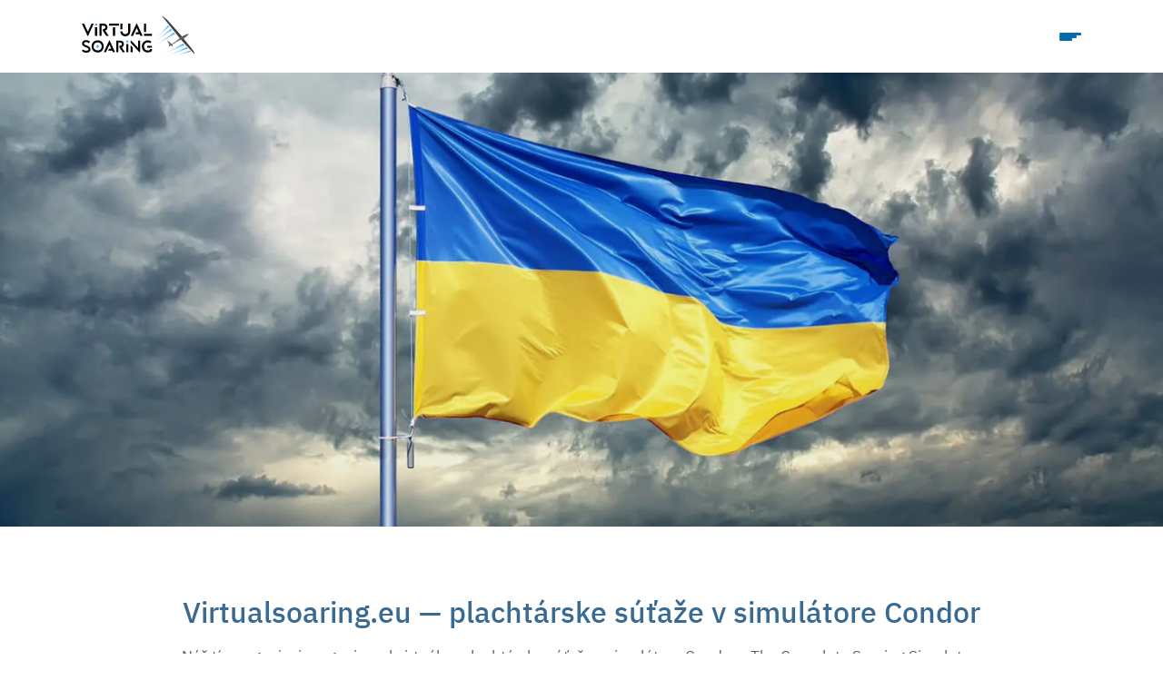

--- FILE ---
content_type: text/html
request_url: https://virtualsoaring.eu/?page=results&day=2012-10-19
body_size: 11144
content:
<!doctype html><html lang="sk" class="fontawesome-i2svg-pending">
<head>
<title>Virtualsoaring.eu | Virtuálne plachtárske súťaže v simulátore Condor</title>
<meta charset="utf-8">
<meta name="viewport" content="width=device-width, initial-scale=1, shrink-to-fit=no">
<meta name="description" content="Náš tím organizuje virtuálne plachtárske súťaže v simulátore Condor Soaring Simulator. Máme za sebou mnoho úspešných súťaží od roku 2008.">
<meta name="keywords" content="condor, soaring, gliding, simulator, competition, contest, sutaz, soutez, glider, klzak, vetron, kluzak, bezmotorove lietanie">
<meta name="copyright" content="VirtualSoaring.eu 2008-2025">
<meta name="author" content="VirtualSoaring.eu // Erik Praznovský (EP)">
<meta name="robots" content="index,follow">
<meta name="googlebot" content="index,follow,snippet,archive">
<meta name="wot-verification" content="1dce14ddf9843973b9c0">
<!-- FONTS & SITEMAP -->
<link rel="canonical" href="https://virtualsoaring.eu/">
<link rel="sitemap" type="application/xml" title="Sitemap" href="/sitemap.xml">
<link rel="stylesheet" href="./assets/plugins/themify/themify-icons.min.css" media="print" onload="this.media='all'">
<link rel="stylesheet" href="./assets/plugins/fontawesome@7.1.0/css/all.min.css" media="print" onload="this.media='all'">
<!-- CSS -->
<link href="./assets/plugins/bootstrap@5.3.8/css/bootstrap.min.css" rel="stylesheet">
<link href="./assets/plugins/magnific-popup/magnific-popup.min.css" rel="stylesheet" media="print" onload="this.media='all'">
<link href="./assets/css/hover.min.css" rel="stylesheet" media="print" onload="this.media='all'">
<link href="./assets/css/app.css?v=c4526b" rel="stylesheet">
<!-- PWA -->
<link rel="manifest" href="/site.webmanifest">
<meta name="apple-mobile-web-app-capable" content="yes">
<meta name="mobile-web-app-capable" content="yes">
<!-- FAVICONS -->
<link rel="apple-touch-icon" sizes="180x180" href="./assets/favicons/apple-touch-icon.png">
<link rel="icon" type="image/png" sizes="32x32" href="./assets/favicons/favicon-32x32.png">
<link rel="icon" type="image/png" sizes="16x16" href="./assets/favicons/favicon-16x16.png">
<link rel="mask-icon" href="./assets/favicons/safari-pinned-tab.svg" color="#5bbad5">
<link rel="shortcut icon" href="./assets/favicons/favicon.ico">
<meta name="msapplication-TileColor" content="#ffc40d">
<meta name="msapplication-config" content="./assets/favicons/browserconfig.xml">
<meta name="theme-color" content="#464646">
<meta name="msapplication-navbutton-color" content="#464646">
<meta name="apple-mobile-web-app-status-bar-style" content="#464646">
<!-- FB -->
<meta property="og:title" content="VirtualSoaring.eu">
<meta property="og:description" content="Virtual soaring contests in Condor Soaring Simulator.">
<meta property="og:image" content="https://virtualsoaring.eu/assets/images/virtualsoaring-2024-og-image.png">
<meta property="fb:app_id" content="219647224759545">
<meta property="og:site_name" content="VirtualSoaring.eu">
<meta property="og:url" content="https://virtualsoaring.eu/?page=results&day=2012-10-19">
<meta property="og:type" content="website">
<meta property="og:image:width" content="1200">
<meta property="og:image:height" content="628">
<!-- TW -->
<meta name="twitter:card" content="summary_large_image">
<meta name="twitter:site" content="@virtualsoaring">
<meta name="twitter:creator" content="@virtualsoaring">
<meta name="twitter:title" content="VirtualSoaring.eu">
<meta name="twitter:description" content="Virtual soaring contests in Condor Soaring Simulator.">
<meta name="twitter:image" content="https://virtualsoaring.eu/assets/images/virtualsoaring-2024-og-image.png">
<!-- SCHEMA.ORG -->
<script type="application/ld+json">
{
  "@context": "https://schema.org/",
  "@type": "WebPage",
  "@id": "#WebPage",
  "name": "VirtualSoaring.eu",
  "url": "https://virtualsoaring.eu/",
  "logo": "https://virtualsoaring.eu/assets/images/logo/virtualsoaring-blue-square.png",
  "image": "https://virtualsoaring.eu/assets/images/virtualsoaring-2024-og-image.png"
}
</script>
<!-- Google tag (gtag.js) -->
<script async src="https://www.googletagmanager.com/gtag/js?id=G-EYM8QXLM9N" type="text/plain" data-cookiecategory="analytics"></script>
<script type="text/plain" data-cookiecategory="analytics">
  window.dataLayer = window.dataLayer || [];
  function gtag(){dataLayer.push(arguments);}
  gtag('js', new Date());
  gtag('config', 'G-EYM8QXLM9N');
</script>
</head>
<body>

    <header><!-- NavBar :: VirtualSoaring https://bit.ly/C3_files -->
    <nav class="navbar navbar-sticky">
        <div class="container">
            <a class="navbar-brand hvr-buzz-out" href="https://virtualsoaring.eu" title="Domov">
                <img class="navbar-logo -xmas-off" src="/assets/images/logo/virtualsoaring-blue.svg" alt="VirtualSoaring">            </a>
            <ul class="nav" id="menuDIV">
                <!-- <li class="nav-item">
                    <a class="nav-link activemenu" href="https://virtualsoaring.eu">Domov</a>
                </li> -->
                <li class="nav-item">
                    <a class="nav-link" href="/contests">Súťaže</a>
                </li>
                <li class="nav-item nav-dropdown">
                    <a class="nav-link" href="#">[C3]&thinsp;Academy//C3</a>
                    <ul class="dropdown-menu">                        <li><a href="/academy"><strong>Brífing&nbsp;<small>(PONDELOK)</small></strong></a></li>
                        <li class="sub-dropdown">
                            <a href="#">Výsledky</a>
                            <div class="sub-dropdown-menu">
                                <a href="/academy?page=results" class="uppercase">2. Štvrťrok 2025</a>
                                <div class="dropdown-divider"></div><!-- &#8286&ensp; -->
                                <a href="/academy?page=results&amp;day=2025-06-30">D13 <svg xmlns="http://www.w3.org/2000/svg" width="12" height="12" fill="currentColor" class="bi bi-chevron-right color-lowgray" viewBox="0 0 16 16"><path fill-rule="evenodd" d="M4.646 1.646a.5.5 0 0 1 .708 0l6 6a.5.5 0 0 1 0 .708l-6 6a.5.5 0 0 1-.708-.708L10.293 8 4.646 2.354a.5.5 0 0 1 0-.708"/></svg> 30.06.2025</a>
                                <a href="/academy?page=results&amp;day=2025-06-23">D12 <svg xmlns="http://www.w3.org/2000/svg" width="12" height="12" fill="currentColor" class="bi bi-chevron-right color-lowgray" viewBox="0 0 16 16"><path fill-rule="evenodd" d="M4.646 1.646a.5.5 0 0 1 .708 0l6 6a.5.5 0 0 1 0 .708l-6 6a.5.5 0 0 1-.708-.708L10.293 8 4.646 2.354a.5.5 0 0 1 0-.708"/></svg> 23.06.2025</a>
                                <a href="/academy?page=results&amp;day=2025-06-16">D11 <svg xmlns="http://www.w3.org/2000/svg" width="12" height="12" fill="currentColor" class="bi bi-chevron-right color-lowgray" viewBox="0 0 16 16"><path fill-rule="evenodd" d="M4.646 1.646a.5.5 0 0 1 .708 0l6 6a.5.5 0 0 1 0 .708l-6 6a.5.5 0 0 1-.708-.708L10.293 8 4.646 2.354a.5.5 0 0 1 0-.708"/></svg> 16.06.2025</a>
                                <a href="/academy?page=results&amp;day=2025-06-09">D10 <svg xmlns="http://www.w3.org/2000/svg" width="12" height="12" fill="currentColor" class="bi bi-chevron-right color-lowgray" viewBox="0 0 16 16"><path fill-rule="evenodd" d="M4.646 1.646a.5.5 0 0 1 .708 0l6 6a.5.5 0 0 1 0 .708l-6 6a.5.5 0 0 1-.708-.708L10.293 8 4.646 2.354a.5.5 0 0 1 0-.708"/></svg> 09.06.2025</a>
                                <a href="/academy?page=results&amp;day=2025-06-02">D09 <svg xmlns="http://www.w3.org/2000/svg" width="12" height="12" fill="currentColor" class="bi bi-chevron-right color-lowgray" viewBox="0 0 16 16"><path fill-rule="evenodd" d="M4.646 1.646a.5.5 0 0 1 .708 0l6 6a.5.5 0 0 1 0 .708l-6 6a.5.5 0 0 1-.708-.708L10.293 8 4.646 2.354a.5.5 0 0 1 0-.708"/></svg> 02.06.2025</a>
                                <a href="/academy?page=results&amp;day=2025-05-26">D08 <svg xmlns="http://www.w3.org/2000/svg" width="12" height="12" fill="currentColor" class="bi bi-chevron-right color-lowgray" viewBox="0 0 16 16"><path fill-rule="evenodd" d="M4.646 1.646a.5.5 0 0 1 .708 0l6 6a.5.5 0 0 1 0 .708l-6 6a.5.5 0 0 1-.708-.708L10.293 8 4.646 2.354a.5.5 0 0 1 0-.708"/></svg> 26.05.2025</a>
                                <a href="/academy?page=results&amp;day=2025-05-19">D07 <svg xmlns="http://www.w3.org/2000/svg" width="12" height="12" fill="currentColor" class="bi bi-chevron-right color-lowgray" viewBox="0 0 16 16"><path fill-rule="evenodd" d="M4.646 1.646a.5.5 0 0 1 .708 0l6 6a.5.5 0 0 1 0 .708l-6 6a.5.5 0 0 1-.708-.708L10.293 8 4.646 2.354a.5.5 0 0 1 0-.708"/></svg> 19.05.2025</a>
                                <a href="/academy?page=results&amp;day=2025-05-12">D06 <svg xmlns="http://www.w3.org/2000/svg" width="12" height="12" fill="currentColor" class="bi bi-chevron-right color-lowgray" viewBox="0 0 16 16"><path fill-rule="evenodd" d="M4.646 1.646a.5.5 0 0 1 .708 0l6 6a.5.5 0 0 1 0 .708l-6 6a.5.5 0 0 1-.708-.708L10.293 8 4.646 2.354a.5.5 0 0 1 0-.708"/></svg> 12.05.2025</a>
                                <a href="/academy?page=results&amp;day=2025-05-05">D05 <svg xmlns="http://www.w3.org/2000/svg" width="12" height="12" fill="currentColor" class="bi bi-chevron-right color-lowgray" viewBox="0 0 16 16"><path fill-rule="evenodd" d="M4.646 1.646a.5.5 0 0 1 .708 0l6 6a.5.5 0 0 1 0 .708l-6 6a.5.5 0 0 1-.708-.708L10.293 8 4.646 2.354a.5.5 0 0 1 0-.708"/></svg> 05.05.2025</a>
                                <a href="/academy?page=results&amp;day=2025-04-28">D04 <svg xmlns="http://www.w3.org/2000/svg" width="12" height="12" fill="currentColor" class="bi bi-chevron-right color-lowgray" viewBox="0 0 16 16"><path fill-rule="evenodd" d="M4.646 1.646a.5.5 0 0 1 .708 0l6 6a.5.5 0 0 1 0 .708l-6 6a.5.5 0 0 1-.708-.708L10.293 8 4.646 2.354a.5.5 0 0 1 0-.708"/></svg> 28.04.2025</a>
                                <a href="/academy?page=results&amp;day=2025-04-21">D03 <svg xmlns="http://www.w3.org/2000/svg" width="12" height="12" fill="currentColor" class="bi bi-chevron-right color-lowgray" viewBox="0 0 16 16"><path fill-rule="evenodd" d="M4.646 1.646a.5.5 0 0 1 .708 0l6 6a.5.5 0 0 1 0 .708l-6 6a.5.5 0 0 1-.708-.708L10.293 8 4.646 2.354a.5.5 0 0 1 0-.708"/></svg> 21.04.2025</a>
                                <a href="/academy?page=results&amp;day=2025-04-14">D02 <svg xmlns="http://www.w3.org/2000/svg" width="12" height="12" fill="currentColor" class="bi bi-chevron-right color-lowgray" viewBox="0 0 16 16"><path fill-rule="evenodd" d="M4.646 1.646a.5.5 0 0 1 .708 0l6 6a.5.5 0 0 1 0 .708l-6 6a.5.5 0 0 1-.708-.708L10.293 8 4.646 2.354a.5.5 0 0 1 0-.708"/></svg> 14.04.2025</a>
                                <a href="/academy?page=results&amp;day=2025-04-07">D01 <svg xmlns="http://www.w3.org/2000/svg" width="12" height="12" fill="currentColor" class="bi bi-chevron-right color-lowgray" viewBox="0 0 16 16"><path fill-rule="evenodd" d="M4.646 1.646a.5.5 0 0 1 .708 0l6 6a.5.5 0 0 1 0 .708l-6 6a.5.5 0 0 1-.708-.708L10.293 8 4.646 2.354a.5.5 0 0 1 0-.708"/></svg> 07.04.2025</a>
                            </div>
                        </li>
                        <li><a href="/academy?page=archive">Archív výsledkov</a></li>
                        <li><a href="/academy?page=rules">Pravidlá &amp; FAQ</a></li>
                        <!-- <li><a href="/academy?page=igc">Poslať IGC</a></li> -->
                    </ul>
                </li>

                <li class="nav-item nav-dropdown">
                    <a class="nav-link" href="#">[C2]&thinsp;WNS</a>
                    <ul class="dropdown-menu">                        <li><a href="/wns"><strong>Brífing&nbsp;<small>(STREDA)</small></strong></a></li>
                        <li class="sub-dropdown">
                            <a href="#">Výsledky</a>
                            <div class="sub-dropdown-menu">
                                <a href="/wns?page=results" class="uppercase">2. Štvrťrok 2025</a>
                                <div class="dropdown-divider"></div><!-- &#8286&ensp; -->
                                <a href="/wns?page=results&amp;day=2025-06-25">D13 <svg xmlns="http://www.w3.org/2000/svg" width="12" height="12" fill="currentColor" class="bi bi-chevron-right color-lowgray" viewBox="0 0 16 16"><path fill-rule="evenodd" d="M4.646 1.646a.5.5 0 0 1 .708 0l6 6a.5.5 0 0 1 0 .708l-6 6a.5.5 0 0 1-.708-.708L10.293 8 4.646 2.354a.5.5 0 0 1 0-.708"/></svg> 25.06.2025</a>
                                <a href="/wns?page=results&amp;day=2025-06-18">D12 <svg xmlns="http://www.w3.org/2000/svg" width="12" height="12" fill="currentColor" class="bi bi-chevron-right color-lowgray" viewBox="0 0 16 16"><path fill-rule="evenodd" d="M4.646 1.646a.5.5 0 0 1 .708 0l6 6a.5.5 0 0 1 0 .708l-6 6a.5.5 0 0 1-.708-.708L10.293 8 4.646 2.354a.5.5 0 0 1 0-.708"/></svg> 18.06.2025</a>
                                <a href="/wns?page=results&amp;day=2025-06-11">D11 <svg xmlns="http://www.w3.org/2000/svg" width="12" height="12" fill="currentColor" class="bi bi-chevron-right color-lowgray" viewBox="0 0 16 16"><path fill-rule="evenodd" d="M4.646 1.646a.5.5 0 0 1 .708 0l6 6a.5.5 0 0 1 0 .708l-6 6a.5.5 0 0 1-.708-.708L10.293 8 4.646 2.354a.5.5 0 0 1 0-.708"/></svg> 11.06.2025</a>
                                <a href="/wns?page=results&amp;day=2025-06-04">D10 <svg xmlns="http://www.w3.org/2000/svg" width="12" height="12" fill="currentColor" class="bi bi-chevron-right color-lowgray" viewBox="0 0 16 16"><path fill-rule="evenodd" d="M4.646 1.646a.5.5 0 0 1 .708 0l6 6a.5.5 0 0 1 0 .708l-6 6a.5.5 0 0 1-.708-.708L10.293 8 4.646 2.354a.5.5 0 0 1 0-.708"/></svg> 04.06.2025</a>
                                <a href="/wns?page=results&amp;day=2025-05-28">D09 <svg xmlns="http://www.w3.org/2000/svg" width="12" height="12" fill="currentColor" class="bi bi-chevron-right color-lowgray" viewBox="0 0 16 16"><path fill-rule="evenodd" d="M4.646 1.646a.5.5 0 0 1 .708 0l6 6a.5.5 0 0 1 0 .708l-6 6a.5.5 0 0 1-.708-.708L10.293 8 4.646 2.354a.5.5 0 0 1 0-.708"/></svg> 28.05.2025</a>
                                <a href="/wns?page=results&amp;day=2025-05-21">D08 <svg xmlns="http://www.w3.org/2000/svg" width="12" height="12" fill="currentColor" class="bi bi-chevron-right color-lowgray" viewBox="0 0 16 16"><path fill-rule="evenodd" d="M4.646 1.646a.5.5 0 0 1 .708 0l6 6a.5.5 0 0 1 0 .708l-6 6a.5.5 0 0 1-.708-.708L10.293 8 4.646 2.354a.5.5 0 0 1 0-.708"/></svg> 21.05.2025</a>
                                <a href="/wns?page=results&amp;day=2025-05-14">D07 <svg xmlns="http://www.w3.org/2000/svg" width="12" height="12" fill="currentColor" class="bi bi-chevron-right color-lowgray" viewBox="0 0 16 16"><path fill-rule="evenodd" d="M4.646 1.646a.5.5 0 0 1 .708 0l6 6a.5.5 0 0 1 0 .708l-6 6a.5.5 0 0 1-.708-.708L10.293 8 4.646 2.354a.5.5 0 0 1 0-.708"/></svg> 14.05.2025</a>
                                <a href="/wns?page=results&amp;day=2025-05-07">D06 <svg xmlns="http://www.w3.org/2000/svg" width="12" height="12" fill="currentColor" class="bi bi-chevron-right color-lowgray" viewBox="0 0 16 16"><path fill-rule="evenodd" d="M4.646 1.646a.5.5 0 0 1 .708 0l6 6a.5.5 0 0 1 0 .708l-6 6a.5.5 0 0 1-.708-.708L10.293 8 4.646 2.354a.5.5 0 0 1 0-.708"/></svg> 07.05.2025</a>
                                <a href="/wns?page=results&amp;day=2025-04-30">D05 <svg xmlns="http://www.w3.org/2000/svg" width="12" height="12" fill="currentColor" class="bi bi-chevron-right color-lowgray" viewBox="0 0 16 16"><path fill-rule="evenodd" d="M4.646 1.646a.5.5 0 0 1 .708 0l6 6a.5.5 0 0 1 0 .708l-6 6a.5.5 0 0 1-.708-.708L10.293 8 4.646 2.354a.5.5 0 0 1 0-.708"/></svg> 30.04.2025</a>
                                <a href="/wns?page=results&amp;day=2025-04-23">D04 <svg xmlns="http://www.w3.org/2000/svg" width="12" height="12" fill="currentColor" class="bi bi-chevron-right color-lowgray" viewBox="0 0 16 16"><path fill-rule="evenodd" d="M4.646 1.646a.5.5 0 0 1 .708 0l6 6a.5.5 0 0 1 0 .708l-6 6a.5.5 0 0 1-.708-.708L10.293 8 4.646 2.354a.5.5 0 0 1 0-.708"/></svg> 23.04.2025</a>
                                <a href="/wns?page=results&amp;day=2025-04-16">D03 <svg xmlns="http://www.w3.org/2000/svg" width="12" height="12" fill="currentColor" class="bi bi-chevron-right color-lowgray" viewBox="0 0 16 16"><path fill-rule="evenodd" d="M4.646 1.646a.5.5 0 0 1 .708 0l6 6a.5.5 0 0 1 0 .708l-6 6a.5.5 0 0 1-.708-.708L10.293 8 4.646 2.354a.5.5 0 0 1 0-.708"/></svg> 16.04.2025</a>
                                <a href="/wns?page=results&amp;day=2025-04-09">D02 <svg xmlns="http://www.w3.org/2000/svg" width="12" height="12" fill="currentColor" class="bi bi-chevron-right color-lowgray" viewBox="0 0 16 16"><path fill-rule="evenodd" d="M4.646 1.646a.5.5 0 0 1 .708 0l6 6a.5.5 0 0 1 0 .708l-6 6a.5.5 0 0 1-.708-.708L10.293 8 4.646 2.354a.5.5 0 0 1 0-.708"/></svg> 09.04.2025</a>
                                <a href="/wns?page=results&amp;day=2025-04-02">D01 <svg xmlns="http://www.w3.org/2000/svg" width="12" height="12" fill="currentColor" class="bi bi-chevron-right color-lowgray" viewBox="0 0 16 16"><path fill-rule="evenodd" d="M4.646 1.646a.5.5 0 0 1 .708 0l6 6a.5.5 0 0 1 0 .708l-6 6a.5.5 0 0 1-.708-.708L10.293 8 4.646 2.354a.5.5 0 0 1 0-.708"/></svg> 02.04.2025</a>
                            </div>
                        </li>
                        <li><a href="/wns?page=archive">Archív výsledkov</a></li>
                        <li><a href="/wns?page=rules">Pravidlá &amp; FAQ</a></li>
                        <!-- <li><a href="/wns?page=igc">Poslať IGC</a></li> -->
                        <hr>
                        <li><a href="https://www.youtube.com/playlist?list=PLIeunt2RAWnTrHXT7QmZzvgx79H_MDTux" target="_blank"><i class="fa-brands fa-youtube" style="color:#666!important;"></i>&ensp;YouTube&thinsp;|&thinsp;WNS</a></li>
                    </ul>
                </li>

                <li class="nav-item nav-dropdown">
                    <a class="nav-link" href="#">[C2]&thinsp;Batoh!</a>
                    <ul class="dropdown-menu">                        <li><a href="/batoh"><strong>Brífing&nbsp;<small>(PIATOK)</small></strong></a></li>
                        <li class="sub-dropdown">
                            <a href="#">Výsledky</a>
                            <div class="sub-dropdown-menu">
                                <a href="/batoh?page=results" class="uppercase">2. Štvrťrok 2025</a>
                                <div class="dropdown-divider"></div><!-- &#8286&ensp; -->
                                <a href="/batoh?page=results&amp;day=2025-06-27">D13 <svg xmlns="http://www.w3.org/2000/svg" width="12" height="12" fill="currentColor" class="bi bi-chevron-right color-lowgray" viewBox="0 0 16 16"><path fill-rule="evenodd" d="M4.646 1.646a.5.5 0 0 1 .708 0l6 6a.5.5 0 0 1 0 .708l-6 6a.5.5 0 0 1-.708-.708L10.293 8 4.646 2.354a.5.5 0 0 1 0-.708"/></svg> 27.06.2025</a>
                                <a href="/batoh?page=results&amp;day=2025-06-20">D12 <svg xmlns="http://www.w3.org/2000/svg" width="12" height="12" fill="currentColor" class="bi bi-chevron-right color-lowgray" viewBox="0 0 16 16"><path fill-rule="evenodd" d="M4.646 1.646a.5.5 0 0 1 .708 0l6 6a.5.5 0 0 1 0 .708l-6 6a.5.5 0 0 1-.708-.708L10.293 8 4.646 2.354a.5.5 0 0 1 0-.708"/></svg> 20.06.2025</a>
                                <a href="/batoh?page=results&amp;day=2025-06-13">D11 <svg xmlns="http://www.w3.org/2000/svg" width="12" height="12" fill="currentColor" class="bi bi-chevron-right color-lowgray" viewBox="0 0 16 16"><path fill-rule="evenodd" d="M4.646 1.646a.5.5 0 0 1 .708 0l6 6a.5.5 0 0 1 0 .708l-6 6a.5.5 0 0 1-.708-.708L10.293 8 4.646 2.354a.5.5 0 0 1 0-.708"/></svg> 13.06.2025</a>
                                <a href="/batoh?page=results&amp;day=2025-06-06">D10 <svg xmlns="http://www.w3.org/2000/svg" width="12" height="12" fill="currentColor" class="bi bi-chevron-right color-lowgray" viewBox="0 0 16 16"><path fill-rule="evenodd" d="M4.646 1.646a.5.5 0 0 1 .708 0l6 6a.5.5 0 0 1 0 .708l-6 6a.5.5 0 0 1-.708-.708L10.293 8 4.646 2.354a.5.5 0 0 1 0-.708"/></svg> 06.06.2025</a>
                                <a href="/batoh?page=results&amp;day=2025-05-30">D09 <svg xmlns="http://www.w3.org/2000/svg" width="12" height="12" fill="currentColor" class="bi bi-chevron-right color-lowgray" viewBox="0 0 16 16"><path fill-rule="evenodd" d="M4.646 1.646a.5.5 0 0 1 .708 0l6 6a.5.5 0 0 1 0 .708l-6 6a.5.5 0 0 1-.708-.708L10.293 8 4.646 2.354a.5.5 0 0 1 0-.708"/></svg> 30.05.2025</a>
                                <a href="/batoh?page=results&amp;day=2025-05-23">D08 <svg xmlns="http://www.w3.org/2000/svg" width="12" height="12" fill="currentColor" class="bi bi-chevron-right color-lowgray" viewBox="0 0 16 16"><path fill-rule="evenodd" d="M4.646 1.646a.5.5 0 0 1 .708 0l6 6a.5.5 0 0 1 0 .708l-6 6a.5.5 0 0 1-.708-.708L10.293 8 4.646 2.354a.5.5 0 0 1 0-.708"/></svg> 23.05.2025</a>
                                <a href="/batoh?page=results&amp;day=2025-05-16">D07 <svg xmlns="http://www.w3.org/2000/svg" width="12" height="12" fill="currentColor" class="bi bi-chevron-right color-lowgray" viewBox="0 0 16 16"><path fill-rule="evenodd" d="M4.646 1.646a.5.5 0 0 1 .708 0l6 6a.5.5 0 0 1 0 .708l-6 6a.5.5 0 0 1-.708-.708L10.293 8 4.646 2.354a.5.5 0 0 1 0-.708"/></svg> 16.05.2025</a>
                                <a href="/batoh?page=results&amp;day=2025-05-09">D06 <svg xmlns="http://www.w3.org/2000/svg" width="12" height="12" fill="currentColor" class="bi bi-chevron-right color-lowgray" viewBox="0 0 16 16"><path fill-rule="evenodd" d="M4.646 1.646a.5.5 0 0 1 .708 0l6 6a.5.5 0 0 1 0 .708l-6 6a.5.5 0 0 1-.708-.708L10.293 8 4.646 2.354a.5.5 0 0 1 0-.708"/></svg> 09.05.2025</a>
                                <a href="/batoh?page=results&amp;day=2025-05-02">D05 <svg xmlns="http://www.w3.org/2000/svg" width="12" height="12" fill="currentColor" class="bi bi-chevron-right color-lowgray" viewBox="0 0 16 16"><path fill-rule="evenodd" d="M4.646 1.646a.5.5 0 0 1 .708 0l6 6a.5.5 0 0 1 0 .708l-6 6a.5.5 0 0 1-.708-.708L10.293 8 4.646 2.354a.5.5 0 0 1 0-.708"/></svg> 02.05.2025</a>
                                <a href="/batoh?page=results&amp;day=2025-04-25">D04 <svg xmlns="http://www.w3.org/2000/svg" width="12" height="12" fill="currentColor" class="bi bi-chevron-right color-lowgray" viewBox="0 0 16 16"><path fill-rule="evenodd" d="M4.646 1.646a.5.5 0 0 1 .708 0l6 6a.5.5 0 0 1 0 .708l-6 6a.5.5 0 0 1-.708-.708L10.293 8 4.646 2.354a.5.5 0 0 1 0-.708"/></svg> 25.04.2025</a>
                                <a href="/batoh?page=results&amp;day=2025-04-18">D03 <svg xmlns="http://www.w3.org/2000/svg" width="12" height="12" fill="currentColor" class="bi bi-chevron-right color-lowgray" viewBox="0 0 16 16"><path fill-rule="evenodd" d="M4.646 1.646a.5.5 0 0 1 .708 0l6 6a.5.5 0 0 1 0 .708l-6 6a.5.5 0 0 1-.708-.708L10.293 8 4.646 2.354a.5.5 0 0 1 0-.708"/></svg> 18.04.2025</a>
                                <a href="/batoh?page=results&amp;day=2025-04-11">D02 <svg xmlns="http://www.w3.org/2000/svg" width="12" height="12" fill="currentColor" class="bi bi-chevron-right color-lowgray" viewBox="0 0 16 16"><path fill-rule="evenodd" d="M4.646 1.646a.5.5 0 0 1 .708 0l6 6a.5.5 0 0 1 0 .708l-6 6a.5.5 0 0 1-.708-.708L10.293 8 4.646 2.354a.5.5 0 0 1 0-.708"/></svg> 11.04.2025</a>
                                <a href="/batoh?page=results&amp;day=2025-04-04">D01 <svg xmlns="http://www.w3.org/2000/svg" width="12" height="12" fill="currentColor" class="bi bi-chevron-right color-lowgray" viewBox="0 0 16 16"><path fill-rule="evenodd" d="M4.646 1.646a.5.5 0 0 1 .708 0l6 6a.5.5 0 0 1 0 .708l-6 6a.5.5 0 0 1-.708-.708L10.293 8 4.646 2.354a.5.5 0 0 1 0-.708"/></svg> 04.04.2025</a>
                            </div>
                        </li>
                        <li><a href="/batoh?page=archive">Archív výsledkov</a></li>
                        <li><a href="/batoh?page=rules">Pravidlá &amp; FAQ</a></li>
                        <!-- <li><a href="/batoh?page=igc">Poslať IGC</a></li> -->
                        <hr>
                        <li><a href="https://www.youtube.com/playlist?list=PLIeunt2RAWnTSgpwEQIyuT9ZWMPJbbt-H" target="_blank"><i class="fa-brands fa-youtube" style="color:#666!important;"></i>&ensp;YouTube&thinsp;|&thinsp;Batoh!</a></li>
                                            </ul>
                </li>

                <li class="nav-item nav-dropdown">
                    <a class="nav-link" href="#">[C3]&thinsp;Trips</a>
                    <ul class="dropdown-menu">                        <li><a href="/trips"><strong>Brífing&nbsp;<small>(SOBOTA)</small></strong></a></li>
                        <li class="sub-dropdown">
                            <a href="#">Výsledky</a>
                            <div class="sub-dropdown-menu">
                                <a href="/trips?page=results" class="uppercase">2. Štvrťrok 2025</a>
                                <div class="dropdown-divider"></div><!-- &#8286&ensp; -->
                                <a href="/trips?page=results&amp;day=2025-06-28">D04 <svg xmlns="http://www.w3.org/2000/svg" width="12" height="12" fill="currentColor" class="bi bi-chevron-right color-lowgray" viewBox="0 0 16 16"><path fill-rule="evenodd" d="M4.646 1.646a.5.5 0 0 1 .708 0l6 6a.5.5 0 0 1 0 .708l-6 6a.5.5 0 0 1-.708-.708L10.293 8 4.646 2.354a.5.5 0 0 1 0-.708"/></svg> 28.06.2025</a>
                                <a href="/trips?page=results&amp;day=2025-06-21">D03 <svg xmlns="http://www.w3.org/2000/svg" width="12" height="12" fill="currentColor" class="bi bi-chevron-right color-lowgray" viewBox="0 0 16 16"><path fill-rule="evenodd" d="M4.646 1.646a.5.5 0 0 1 .708 0l6 6a.5.5 0 0 1 0 .708l-6 6a.5.5 0 0 1-.708-.708L10.293 8 4.646 2.354a.5.5 0 0 1 0-.708"/></svg> 21.06.2025</a>
                                <a href="/trips?page=results&amp;day=2025-06-14">D02 <svg xmlns="http://www.w3.org/2000/svg" width="12" height="12" fill="currentColor" class="bi bi-chevron-right color-lowgray" viewBox="0 0 16 16"><path fill-rule="evenodd" d="M4.646 1.646a.5.5 0 0 1 .708 0l6 6a.5.5 0 0 1 0 .708l-6 6a.5.5 0 0 1-.708-.708L10.293 8 4.646 2.354a.5.5 0 0 1 0-.708"/></svg> 14.06.2025</a>
                                <a href="/trips?page=results&amp;day=2025-06-07">D01 <svg xmlns="http://www.w3.org/2000/svg" width="12" height="12" fill="currentColor" class="bi bi-chevron-right color-lowgray" viewBox="0 0 16 16"><path fill-rule="evenodd" d="M4.646 1.646a.5.5 0 0 1 .708 0l6 6a.5.5 0 0 1 0 .708l-6 6a.5.5 0 0 1-.708-.708L10.293 8 4.646 2.354a.5.5 0 0 1 0-.708"/></svg> 07.06.2025</a>
                            </div>
                        </li>
                        <li><a href="/trips?page=archive">Archív výsledkov</a></li>
                        <li><a href="/trips?page=rules">Pravidlá &amp; FAQ</a></li>
                        <!-- <li><a href="/trips?page=igc">Poslať IGC</a></li> -->
                        <hr>
                        <li><a href="https://www.youtube.com/playlist?list=PLIeunt2RAWnQOGZQUDdxmR0pOS0yeVdx8" target="_blank"><i class="fa-brands fa-youtube" style="color:#666!important;"></i>&ensp;YouTube&thinsp;|&thinsp;TRIPS</a></li>
                                            </ul>
                </li>

                <li class="nav-item">
                    <a class="nav-link" href="/download">Na stiahnutie</a>
                </li>

                <li class="nav-item">
                    <a class="nav-link" href="/video">Video</a>
                </li>

                <!-- <li class="nav-item">
                    <a class="nav-link" href="/teamspeak">TeamSpeak</a>
                </li> -->

                                <li class="nav-item nav-megadropdown">
                    <a class="nav-link nav-link-minus" href="#">Odkazy</a>
                    <div class="mega-menu mega-menu-show">
                        <div class="row">
                            <!-- Mega menu column 1 -->
                            <div class="col-12 col-lg-4">
                                <ul class="list-unstyled">
                                    <li><h6 class="heading-uppercase" style="color:#3c75a4;">Užitočné odkazy</h6></li>
                                    <li><i class="ti-server"></i><a href="/serverlist/" target="_blank">Condor Serverlist</a></li>
                                    <li><i class="ti-calendar"></i><a href="calendar">Kalendár súťaží</a></li>
                                    <li><i class="ti-timer"></i><a href="https://24-7.virtualsoaring.eu" target="_blank">24/7 Tasky &amp; Výsledky</a></li>
                                    <li><i class="ti-location-pin"></i><a href="/tracking/" target="_blank">Condor Live Tracking</a></li>
                                    <!-- <li><i class="ti-image"></i><a href="https://tablo.virtualsoaring.eu" target="_blank">Tablo CZ/SK pilotov</a></li> -->
                                    <!-- <li><i class="ti-comment"></i><a href="http://forum.condorsoaring.cz" target="_blank">Fórum CZ/SK</a></li> -->
                                    <li><i class="ti-comment"></i><a href="https://www.condorsoaring.com/forums/" target="_blank">Fórum EN</a></li>
                                    <li><i class="ti-email"></i><a href="mailto:info@virtualsoaring@#eu" onmouseover="this.href=this.href.replace('@#','.')">Napište nám</a></li>
                                    <li><i class="ti-gift"></i><a href="https://www.paypal.me/virtualsoaring" target="_blank">PayPal - podporte nás!</a></li>
                                </ul>
                            </div>
                            <!-- Mega menu column 2 -->
                            <div class="col-12 col-lg-4">
                                <ul class="list-unstyled">
                                    <li><h6 class="heading-uppercase" style="color:#3c75a4;">Ďalšie odkazy</h6></li>
                                    <li><i class="ti-cup"></i><a href="https://ranking.virtualsoaring.eu" target="_blank">VSO Ranking List 2024</a></li>
                                    <!-- <li><i class="ti-image"></i><a href="https://virtualsoaring.eu/sraz/" target="_blank">Stretnutia Condor pilotov</a></li> -->
                                    <li><i class="ti-video-clapper"></i><a href="/live" target="_blank">Live Streams (YouTube)</a></li>
                                    <!-- <li><i class="ti-video-clapper"></i><a href="https://tv.virtualsoaring.eu" target="_blank">GlidingTV (YouTube)</a></li> -->
                                    <li><i class="ti-image"></i><a href="https://upload.virtualsoaring.eu" target="_blank">Zdieľanie obrázkov</a></li>
                                    <li><i class="ti-package"></i><a href="https://csv.virtualsoaring.eu" target="_blank">Zdieľanie CSV súborov</a></li>
                                    <li><i class="ti-agenda"></i><a href="https://prirucka.virtualsoaring.eu" target="_blank">Príručka Condor pilota</a></li>
                                    <li><i class="ti-game"></i><a href="https://virtualsoaring.eu/condor2-ovladani-klavesy" target="_blank">Condor 2: Priradenie kláves</a></li>
                                    <li><i class="ti-game"></i><a href="https://virtualsoaring.eu/condor3-ovladani-klavesy" target="_blank">Condor 3: Priradenie kláves</a></li>
                                    <!-- <li><i class="ti-mobile"></i><a href="https://xcsoar.org/" target="_blank">XCSoar.org</a></li> -->
                                    <!-- <li><i class="ti-heart"></i><a href="/15years">VirtualSoaring: 15 rokov</a></li> -->
                                </ul>
                            </div>
                            <!-- Mega menu column 3 -->
                            <div class="col-12 col-lg-4">
                                <ul class="list-unstyled">
                                    <li><h6 class="heading-uppercase" style="color:#3c75a4;">Naši priatelia</h6></li>
                                    <li><i class="ti-star"></i><a href="https://www.condorworld.eu" target="_blank">CondorWorld.eu</a></li>
                                    <!-- <li><img style="height:15px;width:auto;padding-right:8px;position:relative;top:-1px" src="./assets/images/czech-republic/czech_republic.png"><a href="https://virtualsoaring.eu/czech-republic"><span style="/*color:#bb0000!important*/">Czech Republic (scenéria<span class="no-desktop-hidden">/LFM</span>)</span></a></li> -->
                                    <li><i class="ti-angle-double-right"></i><a href="https://www.condorsoaring.com" target="_blank">Condorsoaring.com</a></li>
                                    <li><i class="ti-angle-double-right"></i><a href="https://condor.club" target="_blank">Condor.club</a></li>
                                    <li><i class="ti-angle-double-right"></i><a href="https://skylinescondor.com" target="_blank">SkyLinesCondor.com</a></li>
                                    <li><i class="ti-mobile"></i><a href="https://xcsoar.org" target="_blank">XCSoar.org</a></li>
                                    <li><i class="ti-align-left"></i><a href="https://condor.akfrydlant.cz" target="_blank">LKFR CondorTeam</a></li>
                                    <!-- <li><i class="ti-align-left"></i><a href="https://virtualsoaring.eu/tbcondor/" target="_blank">TBCondor</a></li> -->
                                    <!-- <li><i class="ti-align-left"></i><a href="https://virtualsoaring.eu/drevaci/" target="_blank">Dřeváci/Wooden</a></li> -->
                                    <!-- <li><i class="ti-align-left"></i><a href="https://condordk.cz" target="_blank">CondorDK</a></li> -->
                                    <li><i class="ti-server"></i><a href="https://pipni.cz/" target="_blank">Webhosting PIPNI.CZ</a></li>
                                </ul>
                            </div>
                                                    </div><!-- end row -->
                    </div>
                </li>

                <li class="nav-item">
                    <a class="nav-link" href="/?page=results&day=2012-10-19&lang=en"><span class="no-desktop-hidden menu-divider">|</span><i class="fa-solid fa-globe no-desktop-hidden"></i><span class="no-desktop-hidden">&ensp;</span>English</a>                </li>
            </ul><!-- end nav -->

            <!-- Nav Toggle button -->
            <input id="checkbox" type="checkbox">
            <label class="toggle" for="checkbox" onclick="toggleNAV()">
               <div id="bar3" class="bars"></div>
               <div id="bar2" class="bars"></div>
               <div id="bar1" class="bars"></div>
            </label>

        </div><!-- end container -->
    </nav>
<!-- end NAVBAR :: VIRTUALSOARING.EU --><!-- Bidvertiser2094425 -->
</header>

    <!-- Home section -->
    <div id="carouselVSO" class="carousel slide carousel-fade" data-bs-ride="carousel" data-bs-interval="7500" data-bs-pause="hover-off">
      <div class="carousel-indicators">
        <button type="button" data-bs-target="#carouselVSO" data-bs-slide-to="0" class="active" aria-current="true" aria-label="Slide 1"></button>
        <button type="button" data-bs-target="#carouselVSO" data-bs-slide-to="1" aria-label="Slide 2"></button>
        <button type="button" data-bs-target="#carouselVSO" data-bs-slide-to="2" aria-label="Slide 3"></button>
        <button type="button" data-bs-target="#carouselVSO" data-bs-slide-to="3" aria-label="Slide 4"></button>
        <button type="button" data-bs-target="#carouselVSO" data-bs-slide-to="4" aria-label="Slide 5"></button>
        <button type="button" data-bs-target="#carouselVSO" data-bs-slide-to="5" aria-label="Slide 6"></button>
        <button type="button" data-bs-target="#carouselVSO" data-bs-slide-to="6" aria-label="Slide 7"></button>
        <button type="button" data-bs-target="#carouselVSO" data-bs-slide-to="7" aria-label="Slide 8"></button>
        <button type="button" data-bs-target="#carouselVSO" data-bs-slide-to="8" aria-label="Slide 9"></button>
      </div>

      <div class="carousel-inner bg-black-00">
        <div class="carousel-item active">
          <img class="d-block w-100" src="./assets/images/condor/2022-ua.webp" alt="Virtualsoaring | Condor Simulator">
        </div>
        <div class="carousel-item">
          <img class="d-block w-100 lozad" src="./assets/images/condor/2025-06-C3.webp" alt="Virtualsoaring | Condor 3 Simulator">
        </div>
        <div class="carousel-item">
          <img class="d-block w-100 lozad" src="./assets/images/condor/2025-05-C3.webp" alt="Virtualsoaring | Condor 3 Simulator">
        </div>
        <div class="carousel-item">
          <img class="d-block w-100 lozad" src="./assets/images/condor/2025-03-C3.webp" alt="Virtualsoaring | Condor 3 Simulator">
        </div>
        <div class="carousel-item">
          <img class="d-block w-100 lozad" src="./assets/images/condor/2025-01-C3.webp" alt="Virtualsoaring | Condor 3 Simulator">
        </div>
        <div class="carousel-item">
          <img class="d-block w-100 lozad" src="./assets/images/condor/2025-02-C3.webp" alt="Virtualsoaring | Condor 3 Simulator">
        </div>
        <div class="carousel-item">
          <img class="d-block w-100 lozad" src="./assets/images/condor/2025-04-C3.webp" alt="Virtualsoaring | Condor 3 Simulator">
        </div>
        <div class="carousel-item">
          <img class="d-block w-100 lozad" src="./assets/images/condor/2024-06-C3-01.webp" alt="Virtualsoaring | Condor 3 Simulator">
        </div>
        <div class="carousel-item">
          <img class="d-block w-100 lozad" src="./assets/images/condor/2024-07-C3-02.webp" alt="Virtualsoaring | Condor 3 Simulator">
        </div>
              </div>
    </div>
    <!-- end Home section -->

    <div class="section section-md no-padding-bottom">
        <div class="container">
            <div class="row text-center">
                <div class="col-12 col-sm-12 col-md-10 offset-md-1 col-lg-10 offset-lg-1">
                    <h2 class="color-mediumblue">Virtualsoaring.eu &mdash; plachtárske súťaže v&nbsp;simulátore Condor</h2>
                    <p class="font-17">Náš tím <strike>organizuje</strike> organizoval virtuálne plachtárske súťaže v&nbsp;simulátore Condor - The Complete Soaring Simulator. Máme za sebou súťaže ako napríklad Memoriál Hanse Nyče, Bohemia Cup, Beskydy Gliding Cup, Fatra Gliding Cup, CondorWorld Medlánky Cup, Xmas Cup, Liptovský Bača, Alpen Pokal, ZoborGlide, Praděd Gliding, Raven Competition, Liberecké Osmnáctky, Kiwi&nbsp;Race, Řáholec&nbsp;Cup a&nbsp;ďalšie.</p>
                </div>
            </div><!-- end row -->
        </div><!-- end container -->
    </div>
    
    <!-- Promo section -->
    <div class="section-promo">
        <div class="container">
  <div class="row">
    <div class="col-12 col-lg-12 text-center border-top-off border-bottom-off">
      <script async src="https://pagead2.googlesyndication.com/pagead/js/adsbygoogle.js?client=ca-pub-3192555118781013" data-overlays="bottom" crossorigin="anonymous"></script>
      <!-- VSO.Responsive -->
      <ins class="adsbygoogle"
           style="display:block"
           data-ad-client="ca-pub-3192555118781013"
           data-ad-slot="5497841404"
           data-ad-format="auto"
           data-full-width-responsive="true"></ins>
      <script>
           (adsbygoogle = window.adsbygoogle || []).push({});
      </script>

    </div>
  </div>
</div>


    </div>
    <!-- end Promo section -->

    <!-- News & Info section -->
<div class="section border-top-0ff" id="news">
    <div class="container">
        <div class="row col-spacing-50">
            <div class="col-12 col-md-6">
                <h4 class="color-darkgray">Novinky &amp; Informácie</h4>

                <div class="news-box bg-dark-lighter margin-bottom-30">
                    <h5 style="color:#eee"><span class="small-label">nové</span>&ensp;<strong>Otvárame brzdové klapky, vysúvame podvozok!</strong></h5>
                    <p style="color:#efefef"><strong>Po rokoch lietania vo virtuálnych výšinách, tichých preletov a spoločných chvíľ vo virtuálnom nebi sa s vďakou lúčime – server virtualsoaring.eu od 1. júla 2025 ukončuje svoju činnosť. Ďakujeme všetkým pilotom, ktorí s nami za tých 17&nbsp;rokov od leta 2008 lietali. Boli ste srdcom tohto projektu. Nech vám to aj&nbsp;naďalej lieta – či už v virtuálne alebo v reále... BB all!</strong></p>
                    <hr class="divider--smaller divider--left">
                    <div class="info-uppercase">Sekcia <strong>Info</strong>, pridal <strong>Erik (EP)</strong> &mdash; <strong>1. júl 2025</strong></div>
                </div>

                <div class="news-box bg-grey margin-bottom-30">
                    <p><i class="far fa-dot-circle color-mediumblue"></i>&ensp;<a href="https://www.condorworld.eu/?from=virtualsoaring" target="_blank">Vyšla aktualizácia pre Condor 3 &mdash; patch 3.0.8. Patch obsahuje niekoľko dôležitých opráv chýb a&nbsp;zopár vylepšení. Stiahnite/kúpte si a nainštalujte si, aby ste sa mohli pripojiť a&nbsp;polietať si na našich dedikovaných Condor serveroch.</a></p>
                    <hr class="divider--smaller divider--left">
                    <div class="info-uppercase">Sekcia <a href="download"><strong>Na stiahnutie</strong></a>, pridal <strong>Erik (EP)</strong> &mdash; <strong>13. jún 2025</strong></div>
                </div>

                <div class="news-box bg-grey margin-bottom-30">
                    <p><i class="far fa-dot-circle color-mediumblue"></i>&ensp;<a href="https://virtualsoaring.eu/hans2025/results" target="_blank">Druhý ročník súťaže Memoriál Hansa Nyča 2025 v Club Class máme úspešne za sebou a&nbsp;takto vyzerá finálne pódium: 1.&nbsp;Erik Praznovský (EP/Slovensko/LS4a), 2.&nbsp;Frank Schwerdtfeger (O9/Nemecko/LS4a) a&nbsp;3.&nbsp;Pavel Foldyna (OO/Česko/LS4a). Všetkým zúčastneným pilotom ďakujeme za&nbsp;účasť.</a></p>
                    <hr class="divider--smaller divider--left">
                    <div class="info-uppercase">Sekcia <a href="contests"><strong>Súťaže</strong></a>, pridal <strong>Erik (EP)</strong> &mdash; <strong>1. jún 2025</strong></div>
                </div>

                <div class="news-box bg-grey margin-bottom-30">
                    <p><i class="far fa-dot-circle color-mediumblue"></i>&ensp;<a href="https://www.condorworld.eu/?from=virtualsoaring" target="_blank">Vyšla aktualizácia pre Condor 3 &mdash; patch 3.0.6 spolu s novým vetroňom AS&nbsp;33&nbsp;Me (v triedach 15m/18m). Patch obsahuje niekoľko dôležitých opráv chýb a&nbsp;zopár vylepšení. Stiahnite/kúpte si a nainštalujte si, aby ste sa mohli pripojiť a&nbsp;polietať si na našich dedikovaných Condor serveroch.</a></p>
                    <hr class="divider--smaller divider--left">
                    <div class="info-uppercase">Sekcia <a href="download"><strong>Na stiahnutie</strong></a>, pridal <strong>Erik (EP)</strong> &mdash; <strong>28. máj 2025</strong></div>
                </div>

                <div class="news-box bg-grey margin-bottom-30-off">
                    <p><i class="far fa-dot-circle color-mediumblue"></i>&ensp;<a href="https://www.condorworld.eu/?from=virtualsoaring.eu" target="_blank">Vyšiel nový Hangar Update 4 pre Condor 3 (nový školský vetroň SZD 50-3 Puchacz). Stiahnite, nainštalujte/kúpte si, aby ste sa mohli pripojiť a&nbsp;polietať si online na&nbsp;našich dedikovaných serveroch.</a></p>
                    <hr class="divider--smaller divider--left">
                    <div class="info-uppercase">Sekcia <a href="download"><strong>Na stiahnutie</strong></a>, pridal <strong>Erik (EP)</strong> &mdash; <strong>2. máj 2025</strong></div>
                </div>

                            </div>
            <div class="col-12 col-md-6">
                <h4 class="color-darkgray">Condor Soaring Simulator</h4>
                <div class="blog-post-box">
                                        <div class="blog-post-img">
                        <a class="lightbox-image" href="assets/images/condor/c3/10.webp" data-image-title="Condor: The Complete Soaring Simulator">
                            <img class="lozad" data-src="assets/images/condor/c3/10.webp" data-placeholder-background="#bbc6ce" data-alt="Condor Soaring Simulator" alt="Condor Soaring Simulator">
                        </a>
                    </div>
                </div>
                <p>Condor je plachtársky simulátor, ktorý Ti umožní zaletieť si plachtárske preteky alebo len sa tak pre radosť poflakovať v termike/na svahu/vo vlne na vlastnej koži bez toho, aby si musel vstávať od svojho PC.</p>
                <p class="margin-top-20">Tvorcovia Condora sa snažili vytvoriť ultra realistický simulátor, ktorý verne nasimuluje všetky aspekty súťažného plachtárskeho lietania a preto venovali maximálnu pozornosť reálnemu letovému modelu a reálnemu fyzikálnemu modelu počasia. Výsledkom je reálna simulácia letu vetroňa vo všetkých letových režimoch a poveternostných podmienkach, ktorá je skutočnou výzvou pre každého čo len trochu ambiciózneho plachtára.</p>
                <p class="margin-top-20">Reálny pocit z lietania vďaka dokonalému letovému modelu: realistický letový model, presné letové charakteristiky vetroňov a ich ovládanie v závislosti od konkrétneho typu vetroňa, možnosť poškodenia vetroňa, reálne namodelovanie poškodenia– flutter, veľké preťaženie, kolízie, realistické namodelovanie aerovleku a navijákového vzletu. Viac informácií o tomto simulátore získaš na <a href="https://www.condorsoaring.com" target="_blank">www.condorsoaring.com</a>.</p>
                <div class="text-center margin-top-70">
                    <a class="button button-lg button-reveal-left-dark" href="https://www.condorsoaring.com" target="_blank"><i class="ti-arrow-right"></i><span>www.condorsoaring.com</span></a>
                </div>
            </div>
        </div><!-- end row -->
    </div><!-- end container -->
</div>
<!-- end News&Info section -->

    <!-- Play video section -->
    
    <div class="section-md bg-image parallax--off" style="background-image: url(assets/images/condor/2025-05-C3.webp)">
        <div class="bg-black-06">
            <div class="container text-center">
                <div class="row">
                    <div class="col-12 col-sm-10 offset-sm-1 col-md-8 offset-md-2 col-lg-6 offset-lg-3">
                        <h1 class="font-weight-medium">Video: Condor 3 &mdash; Shark 304ES</h1>
                        <a class="button-circle button-circle-xl button-circle-outline-white-2 margin-top-20 popup-youtube mfp-iframe" data-youtube-src="//www.youtube.com/embed/tlfgm_ZUaLM?autoplay=1&rel=0" href="#!"><i class="fa fa-play" style="font-size:2rem;padding-left:3px;"></i></a>
                    </div>
                </div><!-- end row -->
            </div><!-- end container -->
        </div>
    </div>

    <!-- end Play video section -->

    <!-- CondorWorld section -->
    <div class="section">
        <div class="container">
    <div class="row align-items-center col-spacing-50">
        <div class="col-12 col-lg-6">
                        <img class="img-fluid lozad" data-src="assets/images/condor/06.jpg" data-placeholder-background="#d5dce1" data-alt="www.condorworld.eu" alt="www.condorworld.eu">
        </div>
        <div class="col-12 col-lg-6">
            <h3 class="font-weight-light line-height-36">Kde kúpiť Condora a&nbsp;scenérie?</h3>
            <p>Chcete si kúpiť Condor Soaring Simulator, ďalšie dodatočné klzáky alebo veľmi realistické scenérie pre Condora? Odporúčame a dávame vám do&nbsp;pozornosti náš spriatelený e-shop <a href="https://www.condorworld.eu" target="_blank">www.condorworld.eu</a>. Zákazníkom ponúkajú na stiahnutie tiež všetky patche a návod k inštalácii. Poskytujú aj poradenstvo pri inštalácii simulátoru.</p>
            <a class="button button-lg button-reveal-left-dark margin-top-30" href="https://www.condorworld.eu" target="_blank"><i class="ti-arrow-right"></i><span>www.condorworld.eu</span></a>
        </div>
    </div><!-- end row -->
</div><!-- end container -->
    </div>
    <!-- end CondorWorld section -->

    
    <div class="section border-top">
      <div class="container">
        <div class="col-12 col-sm-12 col-md-12">
          <style>
              .video-container {
                position: relative;
                padding-bottom: 56.25%;
                height: 0;
                overflow: hidden;
              }
              .video-container iframe,
              .video-container object,
              .video-container embed {
                position: absolute;
                top: 0;
                left: 0;
                width: 100%;
                height: 100%;
              }
          </style>
          <div class="video-container mb-3">
              <iframe title="StreamVideo" allow="geolocation" width="640" height="360" src="https://www.youtube.com/embed/9qm-6u_BubA?rel=0" frameborder="0" allow="accelerometer; autoplay; encrypted-media; gyroscope; picture-in-picture" allowfullscreen></iframe>
          </div>

          <div class="text-center">
            <a class="button button-lg button-reveal-left-grey button-rounded margin-top-30" href="/video"><i class="ti-arrow-circle-right"></i><span><strong>Viac YouTube videí</strong></span></a>
          </div>

        </div>
      </div>
    </div>
    <!-- end Promo section -->

    
	  <div class="section home-hall-of-fame">
  <div class="container">
      <div class="col-12 col-sm-12 col-md-12">
        <div class="single">
            <h2 class="font-weight-light line-height-36">Sieň slávy: Naši&nbsp;darcovia</h2>
            <p class="line-height-28 margin-top-20">V "condoráckej" <span class="boldtext">SEZÓNE 2024/25</span> si vážime <a href="https://www.paypal.me/virtualsoaring" target="_blank"><span class="boldtext">FINANČNÚ PODPORU</span></a> od týchto milých pilotov: <span class="boldtext">Martin Baran (MOV), Michal Brabenec (B61), Jan Krištof (AF), Roman Podešva (R), Jan Podolan (A22), Jiří Suchomel (JSF), Janusz Andrzej Żak (JAZ), Tomasz Siejek (GD5), Peter Mikeska (ILT), Mathias Münch (MU), Fransois Seijffert (SOI), Jan van Stratum (TP), Stanislav Váňa (SVM), Norbert Kiss (CN), Tomáš Brotánek (TBC), Martin Dvořák (BW), Piotr Raczynski (PIT), Helmut Künne (F9), Miro Kučera (MK7), Jan "Hans" Nyč (JN) &amp;&nbsp;Miloš "Cadfael" Koch (MK).</span> Srdečné poďakovanie všetkým našim priateľom!<!-- Ak máte radi prácu, ktorú pre vás robíme, neváhajte nás podporiť aj Vy pomocou platobného systému <a href="https://www.paypal.me/virtualsoaring" target="_blank"><span class="boldtext">PayPal</span></a>. Ďakujeme!</p>
            <a class="button button-lg button-reveal-left-dark button-hover-shadow button-rounded margin-top-30" href="https://www.paypal.me/virtualsoaring" target="_blank"><i class="ti-arrow-right"></i><span>PODPORTE NÁS (PayPal)</span></a> -->
        </div>
      </div>
  </div>
</div>
  <!-- ThankYou section -->
  <div class="container-fluid p-0">
  <img src="/assets/images/parallax/thank-you-2.jpg" class="img-fluid w-100 lozad" alt="Thank you all!">
</div>
  <!-- end ThankYou section -->

  <footer>
    <div class="footer bg-dark-lighter">
        <div class="container">
            <div class="row">
                <div class="col-12 col-md-6 col-lg-3">
                    <img class="footer-logo hvr-wobble-horizontal-off" src="assets/images/logo/virtualsoaring-white.png" alt="VirtualSoaring.eu Logo" width="375" height="140">
                </div>
                <div class="col-12 col-md-6 col-lg-3">
                    <h6 class="heading-uppercase">Užitočné odkazy</h6>
                    <ul class="list-icon">
                        <li><i class="fas fa-chevron-right font-14"></i>&ensp;<a href="https://virtualsoaring.eu/serverlist/" target="_blank">Condor Serverlist</a></li>
                        <!-- <li><i class="fas fa-chevron-right font-14"></i>&ensp;<a href="teamspeak">TeamSpeak server</a></li> -->
                        <li><i class="fas fa-chevron-right font-14"></i>&ensp;<a href="calendar">Kalendár súťaží</a></li>
                        <li><i class="fas fa-chevron-right font-14"></i>&ensp;<a href="https://24-7.virtualsoaring.eu" target="_blank">24/7 Tasky &amp; Výsledky</a></li>
                        <li><i class="fas fa-chevron-right font-14"></i>&ensp;<a href="/tracking/" target="_blank">Condor Live Tracking</a></li>
                        <!-- <li><i class="fas fa-chevron-right font-14"></i>&ensp;<a href="http://forum.condorsoaring.cz" target="_blank">Fórum CZ/SK</a></li> -->
                        <li><i class="fas fa-chevron-right font-14"></i>&ensp;<a href="https://www.condorsoaring.com/forums/" target="_blank">Fórum EN</a></li>
                        <li><i class="fas fa-chevron-right font-14"></i>&ensp;<a href="mailto:info@virtualsoaring@#eu" onmouseover="this.href=this.href.replace('@#','.')">Napište nám</a></li>
                    </ul>
                </div>
                <div class="col-12 col-md-6 col-lg-3">
                    <h6 class="heading-uppercase">Ďalšie odkazy</h6>
                    <ul class="list-icon">
                        <li><i class="fas fa-chevron-right font-14"></i>&ensp;<a href="https://ranking.virtualsoaring.eu" target="_blank">VSO Ranking List 2024</a></li>
                        <!-- <li><i class="fas fa-chevron-right font-14"></i>&ensp;<a href="https://virtualsoaring.eu/sraz/" target="_blank">Stretnutia Condor pilotov</a></li> -->
                        <li><i class="fas fa-chevron-right font-14"></i>&ensp;<a href="live" target="_blank">Live Streams (YouTube)</a></li>
                        <!-- <li><i class="fas fa-chevron-right font-14"></i>&ensp;<a href="https://tv.virtualsoaring.eu" target="_blank">GlidingTV (YouTube)</a></li> -->
                        <li><i class="fas fa-chevron-right font-14"></i>&ensp;<a href="https://upload.virtualsoaring.eu" target="_blank">Zdieľanie obrázkov</a></li>
                        <li><i class="fas fa-chevron-right font-14"></i>&ensp;<a href="https://csv.virtualsoaring.eu" target="_blank">Zdieľanie CSV súborov</a></li>
                        <!-- <li><i class="fas fa-chevron-right font-14"></i>&ensp;<a href="https://www.xcsoar.org" target="_blank">XCSoar.org</a></li> -->
                        <li><i class="fas fa-chevron-right font-14"></i>&ensp;<a href="https://virtualsoaring.eu/speed">Speed Test</a></li>
                        <!-- <li><i class="fas fa-chevron-right font-14"></i>&ensp;<a href="https://lzni.virtualsoaring.eu" target="_blank">Letisko Nitra (webkamera)</a></li> -->
                        <li><i class="fas fa-chevron-right font-14"></i>&ensp;<a href="https://www.paypal.me/virtualsoaring" target="_blank">PayPal - podporte nás!</a></li>
                                            </ul>
                </div>
                <div class="col-12 col-md-6 col-lg-3">
                    <h6 class="heading-uppercase">Naši priatelia</h6>
                    <ul class="list-icon">
                        <li><i class="fas fa-chevron-right font-14"></i>&ensp;<a href="https://www.condorworld.eu" target="_blank">CondorWorld.eu</a></li>
                        <li><i class="fas fa-chevron-right font-14"></i>&ensp;<a href="https://www.condorsoaring.com" target="_blank">Condorsoaring.com</a></li>
                        <li><i class="fas fa-chevron-right font-14"></i>&ensp;<a href="https://condor.club" target="_blank">Condor.club</a></li>
                        <li><i class="fas fa-chevron-right font-14"></i>&ensp;<a href="https://www.xcsoar.org" target="_blank">XCSoar.org</a></li>
                        <!-- <li><i class="fas fa-chevron-right font-14"></i>&ensp;<a href="https://virtualsoaring.eu/czech-republic">Czech Republic (scenéria<span class="no-desktop-hidden">/LFM</span>)</a></li> -->
                        <li><i class="fas fa-chevron-right font-14"></i>&ensp;<a href="https://condor.akfrydlant.cz/" target="_blank">LKFR CondorTeam</a></li>
                        <!-- <li><i class="fas fa-chevron-right font-14"></i>&ensp;<a href="https://virtualsoaring.eu/tbcondor/" target="_blank">TBCondor</a></li> -->
                        <!-- <li><i class="fas fa-chevron-right font-14"></i>&ensp;<a href="https://virtualsoaring.eu/drevaci/" target="_blank">Dřeváci/Wooden</a></li> -->
                        <!-- <li><i class="fas fa-chevron-right font-14"></i>&ensp;<a href="https://condordk.cz" target="_blank">CondorDK</a></li> -->
                        <li><i class="fas fa-chevron-right font-14"></i>&ensp;<a href="https://pipni.cz" target="_blank">Webhosting PIPNI.CZ</a></li>
                    </ul>
                </div>
            </div><!-- end row -->
        </div><!-- end container -->
    </div><!-- end footer -->
    <div class="footer-bottom bg-dark">
        <div class="container">
            <div class="row">
                <div class="col-12 col-md-8 text-center text-md-start">
                    <p class="footer-text">
                         <svg xmlns="http://www.w3.org/2000/svg" style="position:relative;top:-1.05px" width="16" height="16" fill="currentColor" class="bi bi-c-circle" viewBox="0 0 16 16"><path d="M1 8a7 7 0 1 0 14 0A7 7 0 0 0 1 8m15 0A8 8 0 1 1 0 8a8 8 0 0 1 16 0M8.146 4.992c-1.212 0-1.927.92-1.927 2.502v1.06c0 1.571.703 2.462 1.927 2.462.979 0 1.641-.586 1.729-1.418h1.295v.093c-.1 1.448-1.354 2.467-3.03 2.467-2.091 0-3.269-1.336-3.269-3.603V7.482c0-2.261 1.201-3.638 3.27-3.638 1.681 0 2.935 1.054 3.029 2.572v.088H9.875c-.088-.879-.768-1.512-1.729-1.512"/></svg>&nbsp;2008&thinsp;&mdash;&thinsp;2025 <a href="https://virtualsoaring.eu" class="hover-underline-animation">virtualsoaring.eu</a><span class="d-none d-md-inline">&ensp;|&ensp;</span><span class="d-md-none"><br></span>Všetky práva vyhradené<span class="d-none d-md-inline">&ensp;|&ensp;</span><span class="d-md-none"><br></span><svg xmlns="http://www.w3.org/2000/svg" style="position:relative;top:-1.15px" width="16" height="16" fill="currentColor" class="bi bi-shield-check" viewBox="0 0 16 16"><path d="M5.338 1.59a61 61 0 0 0-2.837.856.48.48 0 0 0-.328.39c-.554 4.157.726 7.19 2.253 9.188a10.7 10.7 0 0 0 2.287 2.233c.346.244.652.42.893.533q.18.085.293.118a1 1 0 0 0 .101.025 1 1 0 0 0 .1-.025q.114-.034.294-.118c.24-.113.547-.29.893-.533a10.7 10.7 0 0 0 2.287-2.233c1.527-1.997 2.807-5.031 2.253-9.188a.48.48 0 0 0-.328-.39c-.651-.213-1.75-.56-2.837-.855C9.552 1.29 8.531 1.067 8 1.067c-.53 0-1.552.223-2.662.524zM5.072.56C6.157.265 7.31 0 8 0s1.843.265 2.928.56c1.11.3 2.229.655 2.887.87a1.54 1.54 0 0 1 1.044 1.262c.596 4.477-.787 7.795-2.465 9.99a11.8 11.8 0 0 1-2.517 2.453 7 7 0 0 1-1.048.625c-.28.132-.581.24-.829.24s-.548-.108-.829-.24a7 7 0 0 1-1.048-.625 11.8 11.8 0 0 1-2.517-2.453C1.928 10.487.545 7.169 1.141 2.692A1.54 1.54 0 0 1 2.185 1.43 63 63 0 0 1 5.072.56"/><path d="M10.854 5.146a.5.5 0 0 1 0 .708l-3 3a.5.5 0 0 1-.708 0l-1.5-1.5a.5.5 0 1 1 .708-.708L7.5 7.793l2.646-2.647a.5.5 0 0 1 .708 0"/></svg>&nbsp;<a href="cookies" class="hover-underline-animation">Súbory cookie</a><!-- &ensp;|&ensp;<a href="https://virtualsoaring.eu/15years" class="hover-underline-animation">15&thinsp;<i class="fa-regular fa-heart"></i>&thinsp; rokov</a> -->
                    </p>
                    <!--
                        <a href="cookies" class="hover-underline-animation">Súbory cookie</a>
                        <a href="/privacy-policy" class="hover-underline-animation"><a href="javascript:googlefc.callbackQueue.push(googlefc.showRevocationMessage)">Privacy and cookie settings</a>
                        Ochrana osobných údajov</a><a href="javascript:googlefc.callbackQueue.push(googlefc.showRevocationMessage)">Privacy and cookie settings</a> -->
                </div>
                <div class="col-12 col-md-4 text-center text-md-start-off text-md-end">
                    <ul class="list-horizontal-unstyled">
                        <li><a href="mailto:info@virtualsoaring@#eu" onmouseover="this.href=this.href.replace('@#','.')" title="Napište nám"><i class="far fa-lg fa-envelope"></i></a></li>
                        <li><a href="https://www.paypal.me/virtualsoaring" target="_blank" title="PayPal - podporte nás!"><i class="fab fa-lg fa-paypal"></i></a></li>
                        <li><a href="https://www.threads.net/@virtualsoaring" target="_blank" title="Threads"><i class="fab fa-lg fa-threads"></i></a></li>
                        <li><a href="https://instagram.com/virtualsoaring" target="_blank" title="Instagram"><i class="fab fa-lg fa-instagram"></i></a></li>
                        <li><a href="https://www.facebook.com/virtual.soaring.eu" target="_blank" title="Facebook"><i class="fab fa-lg fa-facebook"></i></a></li>
                        <!-- <li><a href="https://whatsapp.com/channel/0029Va91oSCBqbr3trQAu439" target="_blank" title="WhatsApp"><i class="fab fa-lg fa-whatsapp"></i></a></li> -->
                        <!-- <li><a href="https://twitter.com/virtualsoaring" target="_blank" title="Twitter"><i class="fab fa-lg fa-twitter"></i></a></li> -->
                        <li><a href="https://github.com/erik-praznovsky/condor-servers-addressbook" target="_blank" title="Github: Condor Servers Addressbook"><i class="fab fa-lg fa-github"></i></a></li>
                        <!-- <li><a href="https://virtualsoaring.eu/serverlist/" target="_blank" title="Serverlist"><i class="fas fa-lg fa-server"></i></a></li> -->
                        <!-- <li><a href="https://tablo.virtualsoaring.eu" target="_blank" title="Tablo CZ/SK/PL"><i class="fas fa-lg fa-camera"></i></a></li> -->
                    </ul>
                </div>
            </div><!-- end row -->
        </div><!-- end container -->
    </div><!-- end footer-bottom -->
</footer>

<!-- Scroll to top button -->
<div class="scrolltotop">
    <a class="button-circle button-circle-sm button-circle-grey" href="#"><i class="ti-angle-double-up"></i></a>
</div>

        <!-- jQuery + BootStrap -->
<script src="./assets/plugins/jquery-3.7.1.min.js"></script>
<script src="./assets/plugins/bootstrap@5.3.8/js/bootstrap.bundle.min.js"></script>
<!-- Plugins -->
<script src="./assets/plugins/appear.min.js"></script>
<script src="./assets/plugins/easing.min.js"></script>
<script src="./assets/plugins/imagesloaded.pkgd.min.js"></script>
<script src="./assets/plugins/isotope.pkgd.min.js"></script>
<script src="./assets/plugins/magnific-popup/magnific-popup.min.js"></script>
<script src="./assets/plugins/SmoothScroll.min.js"></script>
<script src="./assets/plugins/lozad.min.js"></script>
<!-- VSO Scripts -->
<script src="./assets/js/functions-sk.js?v=1d3509"></script>
        
</body>
</html>


--- FILE ---
content_type: text/html; charset=utf-8
request_url: https://www.google.com/recaptcha/api2/aframe
body_size: 267
content:
<!DOCTYPE HTML><html><head><meta http-equiv="content-type" content="text/html; charset=UTF-8"></head><body><script nonce="swDVWRnTt9C-OnAaK0FhnQ">/** Anti-fraud and anti-abuse applications only. See google.com/recaptcha */ try{var clients={'sodar':'https://pagead2.googlesyndication.com/pagead/sodar?'};window.addEventListener("message",function(a){try{if(a.source===window.parent){var b=JSON.parse(a.data);var c=clients[b['id']];if(c){var d=document.createElement('img');d.src=c+b['params']+'&rc='+(localStorage.getItem("rc::a")?sessionStorage.getItem("rc::b"):"");window.document.body.appendChild(d);sessionStorage.setItem("rc::e",parseInt(sessionStorage.getItem("rc::e")||0)+1);localStorage.setItem("rc::h",'1762346016813');}}}catch(b){}});window.parent.postMessage("_grecaptcha_ready", "*");}catch(b){}</script></body></html>

--- FILE ---
content_type: text/css
request_url: https://virtualsoaring.eu/assets/css/app.css?v=c4526b
body_size: 29955
content:
@charset "UTF-8";/*! VirtualSoaring.eu Website CSS */@font-face{font-display:block;font-family:'IBM Plex Sans';font-style:normal;font-weight:300;src:url('/assets/fonts/ibm-plex-sans-v19-latin_latin-ext-300.woff2') format('woff2')}@font-face{font-display:block;font-family:'IBM Plex Sans';font-style:normal;font-weight:400;src:url('/assets/fonts/ibm-plex-sans-v19-latin_latin-ext-regular.woff2') format('woff2')}@font-face{font-display:block;font-family:'IBM Plex Sans';font-style:normal;font-weight:500;src:url('/assets/fonts/ibm-plex-sans-v19-latin_latin-ext-500.woff2') format('woff2')}@font-face{font-display:block;font-family:'IBM Plex Sans';font-style:normal;font-weight:700;src:url('/assets/fonts/ibm-plex-sans-v19-latin_latin-ext-700.woff2') format('woff2')}@font-face{font-display:block;font-family:'IBM Plex Sans Condensed';font-style:normal;font-weight:300;src:url('/assets/fonts/ibm-plex-sans-condensed-v14-latin_latin-ext-300.woff2') format('woff2')}@font-face{font-display:block;font-family:'IBM Plex Sans Condensed';font-style:normal;font-weight:400;src:url('/assets/fonts/ibm-plex-sans-condensed-v14-latin_latin-ext-regular.woff2') format('woff2')}@font-face{font-display:block;font-family:'IBM Plex Sans Condensed';font-style:normal;font-weight:700;src:url('/assets/fonts/ibm-plex-sans-condensed-v14-latin_latin-ext-700.woff2') format('woff2')}body,html{width:100%;height:100%;scroll-behavior:smooth}body{overflow-x:hidden;scroll-behavior:smooth}::-webkit-scrollbar{width:10px}::-webkit-scrollbar-thumb{background:#9ab4cb;border-radius:10px 0 10px 0}::-webkit-scrollbar-track{background:#f0f0f0}html.wf-loading *{opacity:0}.border-top,.border-y{border-top:1px solid #e6e6e6}.border-right,.border-x{border-right:1px solid #e6e6e6}.border-bottom,.border-y{border-bottom:1px solid #e6e6e6}.border-left,.border-x{border-left:1px solid #e6e6e6}.bg-black,.bg-black-01,.bg-black-02,.bg-black-03,.bg-black-04,.bg-black-05,.bg-black-06,.bg-black-07,.bg-black-08,.bg-black-09,.bg-dark,.bg-dark-content,.bg-dark-lighter{color:rgba(255,255,255,.6)}.bg-black h1,.bg-black h2,.bg-black h3,.bg-black h4,.bg-black h5,.bg-black h6,.bg-black-01 h1,.bg-black-01 h2,.bg-black-01 h3,.bg-black-01 h4,.bg-black-01 h5,.bg-black-01 h6,.bg-black-02 h1,.bg-black-02 h2,.bg-black-02 h3,.bg-black-02 h4,.bg-black-02 h5,.bg-black-02 h6,.bg-black-03 h1,.bg-black-03 h2,.bg-black-03 h3,.bg-black-03 h4,.bg-black-03 h5,.bg-black-03 h6,.bg-black-04 h1,.bg-black-04 h2,.bg-black-04 h3,.bg-black-04 h4,.bg-black-04 h5,.bg-black-04 h6,.bg-black-05 h1,.bg-black-05 h2,.bg-black-05 h3,.bg-black-05 h4,.bg-black-05 h5,.bg-black-05 h6,.bg-black-06 h1,.bg-black-06 h2,.bg-black-06 h3,.bg-black-06 h4,.bg-black-06 h5,.bg-black-06 h6,.bg-black-07 h1,.bg-black-07 h2,.bg-black-07 h3,.bg-black-07 h4,.bg-black-07 h5,.bg-black-07 h6,.bg-black-08 h1,.bg-black-08 h2,.bg-black-08 h3,.bg-black-08 h4,.bg-black-08 h5,.bg-black-08 h6,.bg-black-09 h1,.bg-black-09 h2,.bg-black-09 h3,.bg-black-09 h4,.bg-black-09 h5,.bg-black-09 h6,.bg-dark h1,.bg-dark h2,.bg-dark h3,.bg-dark h4,.bg-dark h5,.bg-dark h6,.bg-dark-content h1,.bg-dark-content h2,.bg-dark-content h3,.bg-dark-content h4,.bg-dark-content h5,.bg-dark-content h6,.bg-dark-lighter h1,.bg-dark-lighter h2,.bg-dark-lighter h3,.bg-dark-lighter h4,.bg-dark-lighter h5,.bg-dark-lighter h6{color:#fff}.bg-black a,.bg-black-01 a,.bg-black-02 a,.bg-black-03 a,.bg-black-04 a,.bg-black-05 a,.bg-black-06 a,.bg-black-07 a,.bg-black-08 a,.bg-black-09 a,.bg-dark a,.bg-dark-content a,.bg-dark-lighter a{color:rgba(255,255,255,.7)}.bg-black a:focus,.bg-black a:hover,.bg-black-01 a:focus,.bg-black-01 a:hover,.bg-black-02 a:focus,.bg-black-02 a:hover,.bg-black-03 a:focus,.bg-black-03 a:hover,.bg-black-04 a:focus,.bg-black-04 a:hover,.bg-black-05 a:focus,.bg-black-05 a:hover,.bg-black-06 a:focus,.bg-black-06 a:hover,.bg-black-07 a:focus,.bg-black-07 a:hover,.bg-black-08 a:focus,.bg-black-08 a:hover,.bg-black-09 a:focus,.bg-black-09 a:hover,.bg-dark a:focus,.bg-dark a:hover,.bg-dark-content a:focus,.bg-dark-content a:hover,.bg-dark-lighter a:focus,.bg-dark-lighter a:hover{color:#fff}a,mark{color:#141414;text-decoration:none!important}a:hover,pre{color:#646464}nav hr{margin:.4rem 0}.big-br{line-height:220%}.bg-white-09{background:rgba(255,255,255,.9)}.bg-white-08{background:rgba(255,255,255,.8)}.bg-white-07{background:rgba(255,255,255,.7)}.bg-white-06{background:rgba(255,255,255,.6)}.bg-white-05{background:rgba(255,255,255,.5)}.bg-white-04{background:rgba(255,255,255,.4)}.bg-white-03{background:rgba(255,255,255,.3)}.bg-white-02{background:rgba(255,255,255,.2)}.bg-white-01{background:rgba(255,255,255,.1)}.bg-black{background:#000}.bg-black-09{background:rgba(0,0,0,.9)}.bg-black-08{background:rgba(0,0,0,.8)}.bg-black-07{background:rgba(0,0,0,.7)}.bg-black-06{background:rgba(0,0,0,.6)}.bg-black-05{background:rgba(0,0,0,.5)}.bg-black-04{background:rgba(0,0,0,.4)}.bg-black-03{background:rgba(0,0,0,.3)}.bg-black-02{background:rgba(0,0,0,.2)}.bg-black-01{background:rgba(0,0,0,.1)}.bg-dark-lighter{background:#396a92!important}.bg-grey{background:#ececec!important}.bg-grey-lighter{background:#f7f7f7!important}.bg-secondary{background:#dcdcdc!important}.bg-light{background:#f0f0f0!important}.bg-dark{background:#141414!important}.font-family-primary{font-family:'IBM Plex Sans','Trebuchet MS',Arial,sans-serif}.font-family-playfair{font-family:"Playfair Display",serif}.font-weight-thin{font-weight:100}.font-weight-medium{font-weight:500}.font-weight-extra-bold{font-weight:800}.font-weight-black{font-weight:900}.font-condensed{font-family:'IBM Plex Sans Condensed',Arial,sans-serif}.table-borderless td,.table-borderless th{border:0!important}.border-all{border:1px solid #e6e6e6}.no-border{border:0!important}.margin-top-10{margin-top:10px}.margin-top-20{margin-top:20px}.margin-top-30{margin-top:30px}.margin-top-40{margin-top:40px}.margin-top-50{margin-top:50px}.margin-top-60{margin-top:60px}.margin-top-70{margin-top:70px}.margin-right-10{margin-right:10px}.margin-right-20{margin-right:20px}.margin-right-30{margin-right:30px}.margin-bottom-10{margin-bottom:10px}.margin-bottom-20{margin-bottom:20px}.margin-bottom-30{margin-bottom:30px}.margin-bottom-40{margin-bottom:40px}.margin-bottom-50{margin-bottom:50px}.margin-bottom-60{margin-bottom:60px}.margin-bottom-70{margin-bottom:70px}.no-margin{margin:0!important}.padding-10{padding:10px}.padding-20{padding:20px}.padding-30{padding:30px}.padding-40{padding:40px}.padding-50{padding:50px}.no-padding{padding:0!important}.no-padding-top{padding-top:0!important}.no-padding-bottom{padding-bottom:0!important}.font-12{font-size:12px!important}.font-13{font-size:13px!important}.font-14{font-size:14px!important}.font-15{font-size:15px!important}.font-16{font-size:16px!important}.font-17{font-size:17px!important}.font-18{font-size:18px!important}.font-19{font-size:19px!important}.font-20{font-size:20px!important}.font-22{font-size:22px!important}.font-24{font-size:24px!important}.font-26{font-size:26px!important}.font-28{font-size:28px!important}.font-30{font-size:30px!important}strong{font-weight:500}.color-darkblue{color:#091d42!important}.color-mediumblue{color:#396a92!important}.color-lightblue{color:#9ab4cb!important}.color-darkgray{color:#555!important}.color-mediumgray{color:#ecedf2!important}.color-lowgray{color:#888!important}.color-bordergray{color:#ddd!important}.small-label{background-color:#f07e02!important;font-size:10px;font-weight:700;color:#fff;padding:4px 8px 3px 8px;border-radius:3px;text-transform:uppercase;position:relative;letter-spacing:1.5px;top:-2px}.new-label{background-color:#f07e02!important;font-size:11px;font-weight:700;color:#fff;padding:4px 8px 3px 8px;border-radius:3px;text-transform:uppercase;position:relative;letter-spacing:1.5px;top:-5px}.count-label{background-color:#dfdfdf!important;font-size:11px;font-weight:700;color:#555;padding:4px 8px 3px 8px;border-radius:3px;position:relative;letter-spacing:.5px;top:-5px}@font-face{font-family:'Glyphicons Halflings';src:url(../fonts/glyphicons-halflings-regular.eot);src:url(../fonts/glyphicons-halflings-regular.eot?#iefix) format('embedded-opentype'),url(../fonts/glyphicons-halflings-regular.woff2) format('woff2'),url(../fonts/glyphicons-halflings-regular.woff) format('woff'),url(../fonts/glyphicons-halflings-regular.ttf) format('truetype'),url(../fonts/glyphicons-halflings-regular.svg#glyphicons_halflingsregular) format('svg')}.glyphicon{position:relative;top:4px;display:inline-block;font-family:'Glyphicons Halflings';font-style:normal;font-weight:400;line-height:1;-webkit-font-smoothing:antialiased;-moz-osx-font-smoothing:grayscale}.glyphicon-asterisk:before{content:"\002a"}.glyphicon-plus:before{content:"\002b"}.glyphicon-eur:before,.glyphicon-euro:before{content:"\20ac"}.glyphicon-minus:before{content:"\2212"}.glyphicon-cloud:before{content:"\2601"}.glyphicon-envelope:before{content:"\2709"}.glyphicon-pencil:before{content:"\270f"}.glyphicon-glass:before{content:"\e001"}.glyphicon-music:before{content:"\e002"}.glyphicon-search:before{content:"\e003"}.glyphicon-heart:before{content:"\e005"}.glyphicon-star:before{content:"\e006"}.glyphicon-star-empty:before{content:"\e007"}.glyphicon-user:before{content:"\e008"}.glyphicon-film:before{content:"\e009"}.glyphicon-th-large:before{content:"\e010"}.glyphicon-th:before{content:"\e011"}.glyphicon-th-list:before{content:"\e012"}.glyphicon-ok:before{content:"\e013"}.glyphicon-remove:before{content:"\e014"}.glyphicon-zoom-in:before{content:"\e015"}.glyphicon-zoom-out:before{content:"\e016"}.glyphicon-off:before{content:"\e017"}.glyphicon-signal:before{content:"\e018"}.glyphicon-cog:before{content:"\e019"}.glyphicon-trash:before{content:"\e020"}.glyphicon-home:before{content:"\e021"}.glyphicon-file:before{content:"\e022"}.glyphicon-time:before{content:"\e023"}.glyphicon-road:before{content:"\e024"}.glyphicon-download-alt:before{content:"\e025"}.glyphicon-download:before{content:"\e026"}.glyphicon-upload:before{content:"\e027"}.glyphicon-inbox:before{content:"\e028"}.glyphicon-play-circle:before{content:"\e029"}.glyphicon-repeat:before{content:"\e030"}.glyphicon-refresh:before{content:"\e031"}.glyphicon-list-alt:before{content:"\e032"}.glyphicon-lock:before{content:"\e033"}.glyphicon-flag:before{content:"\e034"}.glyphicon-headphones:before{content:"\e035"}.glyphicon-volume-off:before{content:"\e036"}.glyphicon-volume-down:before{content:"\e037"}.glyphicon-volume-up:before{content:"\e038"}.glyphicon-qrcode:before{content:"\e039"}.glyphicon-barcode:before{content:"\e040"}.glyphicon-tag:before{content:"\e041"}.glyphicon-tags:before{content:"\e042"}.glyphicon-book:before{content:"\e043"}.glyphicon-bookmark:before{content:"\e044"}.glyphicon-print:before{content:"\e045"}.glyphicon-camera:before{content:"\e046"}.glyphicon-font:before{content:"\e047"}.glyphicon-bold:before{content:"\e048"}.glyphicon-italic:before{content:"\e049"}.glyphicon-text-height:before{content:"\e050"}.glyphicon-text-width:before{content:"\e051"}.glyphicon-align-left:before{content:"\e052"}.glyphicon-align-center:before{content:"\e053"}.glyphicon-align-right:before{content:"\e054"}.glyphicon-align-justify:before{content:"\e055"}.glyphicon-list:before{content:"\e056"}.glyphicon-indent-left:before{content:"\e057"}.glyphicon-indent-right:before{content:"\e058"}.glyphicon-facetime-video:before{content:"\e059"}.glyphicon-picture:before{content:"\e060"}.glyphicon-map-marker:before{content:"\e062"}.glyphicon-adjust:before{content:"\e063"}.glyphicon-tint:before{content:"\e064"}.glyphicon-edit:before{content:"\e065"}.glyphicon-share:before{content:"\e066"}.glyphicon-check:before{content:"\e067"}.glyphicon-move:before{content:"\e068"}.glyphicon-step-backward:before{content:"\e069"}.glyphicon-fast-backward:before{content:"\e070"}.glyphicon-backward:before{content:"\e071"}.glyphicon-play:before{content:"\e072"}.glyphicon-pause:before{content:"\e073"}.glyphicon-stop:before{content:"\e074"}.glyphicon-forward:before{content:"\e075"}.glyphicon-fast-forward:before{content:"\e076"}.glyphicon-step-forward:before{content:"\e077"}.glyphicon-eject:before{content:"\e078"}.glyphicon-chevron-left:before{content:"\e079"}.glyphicon-chevron-right:before{content:"\e080"}.glyphicon-plus-sign:before{content:"\e081"}.glyphicon-minus-sign:before{content:"\e082"}.glyphicon-remove-sign:before{content:"\e083"}.glyphicon-ok-sign:before{content:"\e084"}.glyphicon-question-sign:before{content:"\e085"}.glyphicon-info-sign:before{content:"\e086"}.glyphicon-screenshot:before{content:"\e087"}.glyphicon-remove-circle:before{content:"\e088"}.glyphicon-ok-circle:before{content:"\e089"}.glyphicon-ban-circle:before{content:"\e090"}.glyphicon-arrow-left:before{content:"\e091"}.glyphicon-arrow-right:before{content:"\e092"}.glyphicon-arrow-up:before{content:"\e093"}.glyphicon-arrow-down:before{content:"\e094"}.glyphicon-share-alt:before{content:"\e095"}.glyphicon-resize-full:before{content:"\e096"}.glyphicon-resize-small:before{content:"\e097"}.glyphicon-exclamation-sign:before{content:"\e101"}.glyphicon-gift:before{content:"\e102"}.glyphicon-leaf:before{content:"\e103"}.glyphicon-fire:before{content:"\e104"}.glyphicon-eye-open:before{content:"\e105"}.glyphicon-eye-close:before{content:"\e106"}.glyphicon-warning-sign:before{content:"\e107"}.glyphicon-plane:before{content:"\e108"}.glyphicon-calendar:before{content:"\e109"}.glyphicon-random:before{content:"\e110"}.glyphicon-comment:before{content:"\e111"}.glyphicon-magnet:before{content:"\e112"}.glyphicon-chevron-up:before{content:"\e113"}.glyphicon-chevron-down:before{content:"\e114"}.glyphicon-retweet:before{content:"\e115"}.glyphicon-shopping-cart:before{content:"\e116"}.glyphicon-folder-close:before{content:"\e117"}.glyphicon-folder-open:before{content:"\e118"}.glyphicon-resize-vertical:before{content:"\e119"}.glyphicon-resize-horizontal:before{content:"\e120"}.glyphicon-hdd:before{content:"\e121"}.glyphicon-bullhorn:before{content:"\e122"}.glyphicon-bell:before{content:"\e123"}.glyphicon-certificate:before{content:"\e124"}.glyphicon-thumbs-up:before{content:"\e125"}.glyphicon-thumbs-down:before{content:"\e126"}.glyphicon-hand-right:before{content:"\e127"}.glyphicon-hand-left:before{content:"\e128"}.glyphicon-hand-up:before{content:"\e129"}.glyphicon-hand-down:before{content:"\e130"}.glyphicon-circle-arrow-right:before{content:"\e131"}.glyphicon-circle-arrow-left:before{content:"\e132"}.glyphicon-circle-arrow-up:before{content:"\e133"}.glyphicon-circle-arrow-down:before{content:"\e134"}.glyphicon-globe:before{content:"\e135"}.glyphicon-wrench:before{content:"\e136"}.glyphicon-tasks:before{content:"\e137"}.glyphicon-filter:before{content:"\e138"}.glyphicon-briefcase:before{content:"\e139"}.glyphicon-fullscreen:before{content:"\e140"}.glyphicon-dashboard:before{content:"\e141"}.glyphicon-paperclip:before{content:"\e142"}.glyphicon-heart-empty:before{content:"\e143"}.glyphicon-link:before{content:"\e144"}.glyphicon-phone:before{content:"\e145"}.glyphicon-pushpin:before{content:"\e146"}.glyphicon-usd:before{content:"\e148"}.glyphicon-gbp:before{content:"\e149"}.glyphicon-sort:before{content:"\e150"}.glyphicon-sort-by-alphabet:before{content:"\e151"}.glyphicon-sort-by-alphabet-alt:before{content:"\e152"}.glyphicon-sort-by-order:before{content:"\e153"}.glyphicon-sort-by-order-alt:before{content:"\e154"}.glyphicon-sort-by-attributes:before{content:"\e155"}.glyphicon-sort-by-attributes-alt:before{content:"\e156"}.glyphicon-unchecked:before{content:"\e157"}.glyphicon-expand:before{content:"\e158"}.glyphicon-collapse-down:before{content:"\e159"}.glyphicon-collapse-up:before{content:"\e160"}.glyphicon-log-in:before{content:"\e161"}.glyphicon-flash:before{content:"\e162"}.glyphicon-log-out:before{content:"\e163"}.glyphicon-new-window:before{content:"\e164"}.glyphicon-record:before{content:"\e165"}.glyphicon-save:before{content:"\e166"}.glyphicon-open:before{content:"\e167"}.glyphicon-saved:before{content:"\e168"}.glyphicon-import:before{content:"\e169"}.glyphicon-export:before{content:"\e170"}.glyphicon-send:before{content:"\e171"}.glyphicon-floppy-disk:before{content:"\e172"}.glyphicon-floppy-saved:before{content:"\e173"}.glyphicon-floppy-remove:before{content:"\e174"}.glyphicon-floppy-save:before{content:"\e175"}.glyphicon-floppy-open:before{content:"\e176"}.glyphicon-credit-card:before{content:"\e177"}.glyphicon-transfer:before{content:"\e178"}.glyphicon-cutlery:before{content:"\e179"}.glyphicon-header:before{content:"\e180"}.glyphicon-compressed:before{content:"\e181"}.glyphicon-earphone:before{content:"\e182"}.glyphicon-phone-alt:before{content:"\e183"}.glyphicon-tower:before{content:"\e184"}.glyphicon-stats:before{content:"\e185"}.glyphicon-sd-video:before{content:"\e186"}.glyphicon-hd-video:before{content:"\e187"}.glyphicon-subtitles:before{content:"\e188"}.glyphicon-sound-stereo:before{content:"\e189"}.glyphicon-sound-dolby:before{content:"\e190"}.glyphicon-sound-5-1:before{content:"\e191"}.glyphicon-sound-6-1:before{content:"\e192"}.glyphicon-sound-7-1:before{content:"\e193"}.glyphicon-copyright-mark:before{content:"\e194"}.glyphicon-registration-mark:before{content:"\e195"}.glyphicon-cloud-download:before{content:"\e197"}.glyphicon-cloud-upload:before{content:"\e198"}.glyphicon-tree-conifer:before{content:"\e199"}.glyphicon-tree-deciduous:before{content:"\e200"}.glyphicon-cd:before{content:"\e201"}.glyphicon-save-file:before{content:"\e202"}.glyphicon-open-file:before{content:"\e203"}.glyphicon-level-up:before{content:"\e204"}.glyphicon-copy:before{content:"\e205"}.glyphicon-paste:before{content:"\e206"}.glyphicon-alert:before{content:"\e209"}.glyphicon-equalizer:before{content:"\e210"}.glyphicon-king:before{content:"\e211"}.glyphicon-queen:before{content:"\e212"}.glyphicon-pawn:before{content:"\e213"}.glyphicon-bishop:before{content:"\e214"}.glyphicon-knight:before{content:"\e215"}.glyphicon-baby-formula:before{content:"\e216"}.glyphicon-tent:before{content:"\26fa"}.glyphicon-blackboard:before{content:"\e218"}.glyphicon-bed:before{content:"\e219"}.glyphicon-apple:before{content:"\f8ff"}.glyphicon-erase:before{content:"\e221"}.glyphicon-hourglass:before{content:"\231b"}.glyphicon-lamp:before{content:"\e223"}.glyphicon-duplicate:before{content:"\e224"}.glyphicon-piggy-bank:before{content:"\e225"}.glyphicon-scissors:before{content:"\e226"}.glyphicon-bitcoin:before{content:"\e227"}.glyphicon-btc:before{content:"\e227"}.glyphicon-xbt:before{content:"\e227"}.glyphicon-yen:before{content:"\00a5"}.glyphicon-jpy:before{content:"\00a5"}.glyphicon-ruble:before{content:"\20bd"}.glyphicon-rub:before{content:"\20bd"}.glyphicon-scale:before{content:"\e230"}.glyphicon-ice-lolly:before{content:"\e231"}.glyphicon-ice-lolly-tasted:before{content:"\e232"}.glyphicon-education:before{content:"\e233"}.glyphicon-option-horizontal:before{content:"\e234"}.glyphicon-option-vertical:before{content:"\e235"}.glyphicon-menu-hamburger:before{content:"\e236"}.glyphicon-modal-window:before{content:"\e237"}.glyphicon-oil:before{content:"\e238"}.glyphicon-grain:before{content:"\e239"}.glyphicon-sunglasses:before{content:"\e240"}.glyphicon-text-size:before{content:"\e241"}.glyphicon-text-color:before{content:"\e242"}.glyphicon-text-background:before{content:"\e243"}.glyphicon-object-align-top:before{content:"\e244"}.glyphicon-object-align-bottom:before{content:"\e245"}.glyphicon-object-align-horizontal:before{content:"\e246"}.glyphicon-object-align-left:before{content:"\e247"}.glyphicon-object-align-vertical:before{content:"\e248"}.glyphicon-object-align-right:before{content:"\e249"}.glyphicon-triangle-right:before{content:"\e250"}.glyphicon-triangle-left:before{content:"\e251"}.glyphicon-triangle-bottom:before{content:"\e252"}.glyphicon-triangle-top:before{content:"\e253"}.glyphicon-console:before{content:"\e254"}.glyphicon-superscript:before{content:"\e255"}.glyphicon-subscript:before{content:"\e256"}.glyphicon-menu-left:before{content:"\e257"}.glyphicon-menu-right:before{content:"\e258"}.glyphicon-menu-down:before{content:"\e259"}.glyphicon-menu-up:before{content:"\e260"}.glyphicon,table.table tr{transition:transform .5s}table.table tr:hover .flag,table.table tr:hover .glyphicon{transform:scale(1.3)}table.table tr:hover{transition:color .5s ease;transition:background-color .5s ease;color:#000}.table-striped tbody tr:hover td{background-color:teal;color:#fff}.table-striped tbody tr.selected td{background-color:#396a92;color:#fff}.table-striped tbody tr:hover.selected td{background-color:#006060;color:#fff}.crashed,.finished,.noigc,.outland{cursor:pointer;font-size:16px}.finished{color:#719b25!important}.crashed{color:#c00!important}.outland{color:#396a92!important}.noigc{color:#ee7600!important}.line-height-22{line-height:22px!important}.line-height-24{line-height:24px!important}.line-height-26{line-height:26px!important}.line-height-28{line-height:28px!important}.line-height-30{line-height:30px!important}.line-height-32{line-height:32px!important}.line-height-34{line-height:34px!important}.line-height-36{line-height:36px!important}.line-height-38{line-height:38px!important}.line-height-40{line-height:40px!important}.divider--left{margin-left:0}.divider--smaller{margin-top:.65rem;margin-bottom:.75rem;max-width:5rem;height:2px;background-color:#9ab4cb;border:0;opacity:.5}.news-box{padding:15px}.news-box p{line-height:1.7rem}a:hover{text-decoration:none}button{background:0 0;border:0;box-shadow:none;padding:0;cursor:pointer}a:active,a:focus,button:active,button:focus{outline:0;box-shadow:none}button:disabled,button[disabled]{cursor:not-allowed}.container,.container-fluid{position:relative;padding:0 20px}.row{margin-bottom:-30px}.row div[class*=" col-"],.row div[class^=col-]{margin-bottom:30px}.col-spacing-20{margin-right:-10px;margin-left:-10px}.col-spacing-20 [class^=col-]{padding:0 10px}.col-spacing-10{margin-right:-5px;margin-left:-5px}.col-spacing-10 [class^=col-]{padding:0 5px}.menu-divider{color:#999;margin-right:18px}@media (max-width:1200px){.no-desktop-hidden{opacity:0;visibility:hidden;display:none!important}.table-responsive-sm{font-size:86%!important}}.responsiveCal{position:relative;padding-bottom:75%;height:0;overflow:hidden}.responsiveCal iframe{position:absolute;top:0;left:0;width:100%;height:100%}@media (max-width:786px){.big-container{display:none!important}}@media (min-width:787px){.small-container{display:none!important}}.responsive-iframe-container{position:relative;padding-bottom:56.25%;padding-top:30px;height:0;overflow:hidden}.responsive-iframe-container iframe,.vresponsive-iframe-container embed,.vresponsive-iframe-container object{position:absolute;top:0;left:0;width:100%;height:100%}@media (min-width:576px){.col-spacing-70{margin-right:-35px;margin-left:-35px}.col-spacing-70 [class^=col-]{padding:0 35px}.col-spacing-60{margin-right:-30px;margin-left:-30px}.col-spacing-60 [class^=col-]{padding:0 30px}.col-spacing-50{margin-right:-25px;margin-left:-25px}.col-spacing-50 [class^=col-]{padding:0 25px}.col-spacing-40{margin-right:-20px;margin-left:-20px}.col-spacing-40 [class^=col-]{padding:0 20px}.col-spacing-40 .row,.col-spacing-50 .row,.col-spacing-60 .row,.col-spacing-70 .row{margin-right:-15px;margin-left:-15px}.col-spacing-40 .row [class^=col-],.col-spacing-50 .row [class^=col-],.col-spacing-60 .row [class^=col-],.col-spacing-70 .row [class^=col-]{padding:0 15px}}.position-middle{position:relative;top:50%;-webkit-transform:translateY(-50%);transform:translateY(-50%);margin:0 auto}.position-bottom,.position-top{position:absolute;left:0;width:100%}.position-bottom .container-fluid,.position-top .container-fluid{padding:0 30px}.position-top{top:30px}.position-bottom{bottom:30px}.container-fluid .position-bottom,.container-fluid .position-top{padding:0 10px}.container .position-bottom,.container .position-top,pre{padding:0 20px}mark{background:#f5f5f5}iframe{width:100%;border:0}pre{border:1px solid #e6e6e6;border-radius:5px;line-height:28px}.bg-black-01 pre,.bg-black-02 pre,.bg-black-03 pre,.bg-black-04 pre,.bg-black-05 pre,.bg-black-06 pre,.bg-black-07 pre,.bg-black-08 pre,.bg-black-09 pre,.bg-dark pre,.bg-dark-lighter pre{border-color:rgba(255,255,255,.2);color:rgba(255,255,255,.6)}.card{border:1px solid #e6e6e6}.modal.fade .modal-dialog{-webkit-transition:ease-out .2s;transition:ease-out .2s;-webkit-transform:translate(0) scale(.98);transform:translate(0) scale(.98)}.modal.show .modal-dialog{-webkit-transform:translate(0) scale(1);transform:translate(0) scale(1)}.modal .modal-content{-webkit-box-shadow:0 0 14px 0 rgba(0,0,0,.3);box-shadow:0 0 14px 0 rgba(0,0,0,.3);border:0}.modal .modal-content .modal-header{border-bottom:1px solid #e6e6e6}.modal .modal-content .modal-footer{border-top:1px solid #e6e6e6}.modal-open{overflow-y:auto;padding-right:0!important}.modal-title a.uppercase{letter-spacing:-.35px!important}.accordion{padding:0}.accordion li{list-style-type:none;border:1px solid #e6e6e6;border-bottom:0;margin:0;padding:15px 20px}.accordion li .accordion-title{position:relative;cursor:pointer}.accordion li .accordion-title h1,.accordion li .accordion-title h2,.accordion li .accordion-title h3,.accordion li .accordion-title h4,.accordion li .accordion-title h5,.accordion li .accordion-title h6{margin:0}.accordion li .accordion-title:after,.accordion li .accordion-title:before{content:'';position:absolute;top:50%;-webkit-transform:translateY(-50%);transform:translateY(-50%);background:#141414}.accordion li .accordion-title:before{right:0;width:7px;height:1px}.accordion li .accordion-title:after{right:3px;width:1px;height:7px;-webkit-transition:linear .1s;transition:linear .1s}.button-fill-right:before,.button-reveal-right-dark span,.button-reveal-right-grey span,.button-reveal-right-white span,a.button-fill-right:before,a.button-reveal-right-dark span,a.button-reveal-right-grey span,a.button-reveal-right-white span{right:0}.accordion li .accordion-content{position:relative;overflow:hidden;max-height:0;top:10px;padding-bottom:0;-webkit-transition:ease-out .2s;transition:ease-out .2s}.accordion li.active .accordion-title:after{-webkit-transform:translateY(-50%) rotate(-90deg);transform:translateY(-50%) rotate(-90deg)}.accordion li.active .accordion-content p{padding-bottom:10px}.accordion li:last-child{border-bottom:1px solid #e6e6e6}.bg-black-01 .accordion li,.bg-black-02 .accordion li,.bg-black-03 .accordion li,.bg-black-04 .accordion li,.bg-black-05 .accordion li,.bg-black-06 .accordion li,.bg-black-07 .accordion li,.bg-black-08 .accordion li,.bg-black-09 .accordion li,.bg-dark .accordion li,.bg-dark-lighter .accordion li{border-color:rgba(255,255,255,.1)}.bg-black-01 .accordion li .accordion-title:after,.bg-black-01 .accordion li .accordion-title:before,.bg-black-02 .accordion li .accordion-title:after,.bg-black-02 .accordion li .accordion-title:before,.bg-black-03 .accordion li .accordion-title:after,.bg-black-03 .accordion li .accordion-title:before,.bg-black-04 .accordion li .accordion-title:after,.bg-black-04 .accordion li .accordion-title:before,.bg-black-05 .accordion li .accordion-title:after,.bg-black-05 .accordion li .accordion-title:before,.bg-black-06 .accordion li .accordion-title:after,.bg-black-06 .accordion li .accordion-title:before,.bg-black-07 .accordion li .accordion-title:after,.bg-black-07 .accordion li .accordion-title:before,.bg-black-08 .accordion li .accordion-title:after,.bg-black-08 .accordion li .accordion-title:before,.bg-black-09 .accordion li .accordion-title:after,.bg-black-09 .accordion li .accordion-title:before,.bg-dark .accordion li .accordion-title:after,.bg-dark .accordion li .accordion-title:before,.bg-dark-lighter .accordion li .accordion-title:after,.bg-dark-lighter .accordion li .accordion-title:before{background:#fff}.alert a:hover{text-decoration:underline}.alert.alert-secondary{background:#e6e6e6;border-color:#dcdcdc}.alert.alert-light{background:#f7f7f7;border-color:#f5f5f5}.alert.alert-dark{background:#dcdcdc;border-color:#d2d2d2}.bg-image{position:relative;background-size:cover;background-repeat:no-repeat;background-position:center center}.bg-image.bg-image-gradient:before{content:'';position:absolute;background-image:linear-gradient(to top,#fff,rgba(255,255,255,.9),rgba(255,255,255,.8),rgba(255,255,255,.7),rgba(255,255,255,.6),rgba(255,255,255,.5),rgba(255,255,255,.4),rgba(255,255,255,.3),rgba(255,255,255,.2),rgba(255,255,255,.1),transparent);width:100%;height:100%}.btn,.button{position:relative}.badge-secondary{background:#dcdcdc}.badge-light{background:#f0f0f0}.badge-light,.badge-secondary,.badge-warning{color:#141414}.blockquote{background:#f7f7f7;margin-bottom:20px;padding:30px}.blockquote p{font-size:20px;line-height:36px}.blockquote .blockquote-footer{margin-top:10px;color:#141414}.breadcrumb .breadcrumb-item.active,.breadcrumb .breadcrumb-item:before,.breadcrumb.angle .breadcrumb-item:before,.breadcrumb.line .breadcrumb-item:before{color:#a0a0a0}.blockquote .blockquote-footer:before{padding-right:5px}.blockquote .blockquote-footer h1,.blockquote .blockquote-footer h2,.blockquote .blockquote-footer h3,.blockquote .blockquote-footer h4,.blockquote .blockquote-footer h5,.blockquote .blockquote-footer h6{display:inline-block;margin:0}.blockquote .blockquote-footer p{font-size:16px;line-height:30px}.breadcrumb .breadcrumb-item,.btn,.button{font:400 13px 'IBM Plex Sans','Trebuchet MS',Arial,sans-serif;letter-spacing:1.5px;text-transform:uppercase;display:inline-block}.breadcrumb{display:inline-block;background:0 0;margin:10px 0 0;padding:0}.breadcrumb .breadcrumb-item a{-webkit-transition:linear .1s;transition:linear .1s}.breadcrumb.dot .breadcrumb-item:before{content:'';position:relative;top:50%;left:0;-webkit-transform:translateY(-50%);transform:translateY(-50%);background:#a0a0a0;width:4px;height:4px;border-radius:50%;margin:0 8px;padding:0}.breadcrumb.dot .breadcrumb-item:first-child:before{content:'';width:0;height:0;margin:0}.bg-black-01 .breadcrumb .breadcrumb-item.active,.bg-black-01 .breadcrumb .breadcrumb-item:before,.bg-black-01 .breadcrumb.angle .breadcrumb-item:before,.bg-black-01 .breadcrumb.line .breadcrumb-item:before,.bg-black-02 .breadcrumb .breadcrumb-item.active,.bg-black-02 .breadcrumb .breadcrumb-item:before,.bg-black-02 .breadcrumb.angle .breadcrumb-item:before,.bg-black-02 .breadcrumb.line .breadcrumb-item:before,.bg-black-03 .breadcrumb .breadcrumb-item.active,.bg-black-03 .breadcrumb .breadcrumb-item:before,.bg-black-03 .breadcrumb.angle .breadcrumb-item:before,.bg-black-03 .breadcrumb.line .breadcrumb-item:before,.bg-black-04 .breadcrumb .breadcrumb-item.active,.bg-black-04 .breadcrumb .breadcrumb-item:before,.bg-black-04 .breadcrumb.angle .breadcrumb-item:before,.bg-black-04 .breadcrumb.line .breadcrumb-item:before,.bg-black-05 .breadcrumb .breadcrumb-item.active,.bg-black-05 .breadcrumb .breadcrumb-item:before,.bg-black-05 .breadcrumb.angle .breadcrumb-item:before,.bg-black-05 .breadcrumb.line .breadcrumb-item:before,.bg-black-06 .breadcrumb .breadcrumb-item.active,.bg-black-06 .breadcrumb .breadcrumb-item:before,.bg-black-06 .breadcrumb.angle .breadcrumb-item:before,.bg-black-06 .breadcrumb.line .breadcrumb-item:before,.bg-black-07 .breadcrumb .breadcrumb-item.active,.bg-black-07 .breadcrumb .breadcrumb-item:before,.bg-black-07 .breadcrumb.angle .breadcrumb-item:before,.bg-black-07 .breadcrumb.line .breadcrumb-item:before,.bg-black-08 .breadcrumb .breadcrumb-item.active,.bg-black-08 .breadcrumb .breadcrumb-item:before,.bg-black-08 .breadcrumb.angle .breadcrumb-item:before,.bg-black-08 .breadcrumb.line .breadcrumb-item:before,.bg-black-09 .breadcrumb .breadcrumb-item.active,.bg-black-09 .breadcrumb .breadcrumb-item:before,.bg-black-09 .breadcrumb.angle .breadcrumb-item:before,.bg-black-09 .breadcrumb.line .breadcrumb-item:before,.bg-dark .breadcrumb .breadcrumb-item.active,.bg-dark .breadcrumb .breadcrumb-item:before,.bg-dark .breadcrumb.angle .breadcrumb-item:before,.bg-dark .breadcrumb.line .breadcrumb-item:before,.bg-dark-lighter .breadcrumb .breadcrumb-item.active,.bg-dark-lighter .breadcrumb .breadcrumb-item:before,.bg-dark-lighter .breadcrumb.angle .breadcrumb-item:before,.bg-dark-lighter .breadcrumb.line .breadcrumb-item:before{color:rgba(255,255,255,.5)}.breadcrumb.angle .breadcrumb-item:first-child:before,.breadcrumb.line .breadcrumb-item:first-child:before{content:''}.breadcrumb.line .breadcrumb-item:before{content:'-'}.breadcrumb.angle .breadcrumb-item:before{content:'»'}.bg-black-01 .breadcrumb.dot .breadcrumb-item:before,.bg-black-02 .breadcrumb.dot .breadcrumb-item:before,.bg-black-03 .breadcrumb.dot .breadcrumb-item:before,.bg-black-04 .breadcrumb.dot .breadcrumb-item:before,.bg-black-05 .breadcrumb.dot .breadcrumb-item:before,.bg-black-06 .breadcrumb.dot .breadcrumb-item:before,.bg-black-07 .breadcrumb.dot .breadcrumb-item:before,.bg-black-08 .breadcrumb.dot .breadcrumb-item:before,.bg-black-09 .breadcrumb.dot .breadcrumb-item:before,.bg-dark .breadcrumb.dot .breadcrumb-item:before,.bg-dark-lighter .breadcrumb.dot .breadcrumb-item:before{background:rgba(255,255,255,.5)}.btn{background:#e6e6e6;border:2px solid;border-radius:0;color:#141414;-webkit-transition:linear .1s;transition:linear .1s}.btn-primary,.btn-primary.disabled,a.btn-primary,a.btn-primary.disabled{background:#007bff;color:#fff}.btn:hover{color:#646464}.btn-xs{padding:5px 10px}.btn-sm{padding:10px 20px}.btn-md{padding:15px 30px}.btn-lg{padding:15px 40px}.btn-xl{padding:20px 50px}.button,.button-xs{padding:5px 10px}.btn-primary,a.btn-primary{border-color:#007bff}.btn-primary:hover,.btn-primary:not(:disabled):not(.disabled).active,.btn-primary:not(:disabled):not(.disabled):active,a.btn-primary:hover,a.btn-primary:not(:disabled):not(.disabled).active,a.btn-primary:not(:disabled):not(.disabled):active{background:#006ee5;border-color:#006ee5;color:#fff}.btn-secondary,.btn-secondary.disabled,a.btn-secondary,a.btn-secondary.disabled{background:#dcdcdc;color:#141414}.btn-primary.focus,.btn-primary:focus,a.btn-primary.focus,a.btn-primary:focus{box-shadow:0 0 0 .2rem rgba(0,123,255,.5)}.btn-secondary,a.btn-secondary{border-color:#dcdcdc}.btn-secondary:hover,.btn-secondary:not(:disabled):not(.disabled).active,.btn-secondary:not(:disabled):not(.disabled):active,a.btn-secondary:hover,a.btn-secondary:not(:disabled):not(.disabled).active,a.btn-secondary:not(:disabled):not(.disabled):active{background:#d2d2d2;border-color:#d2d2d2;color:#141414}.btn-success,.btn-success.disabled,a.btn-success,a.btn-success.disabled{background:#28a745;color:#fff}.btn-secondary.focus,.btn-secondary:focus,a.btn-secondary.focus,a.btn-secondary:focus{box-shadow:0 0 0 .2rem rgba(220,220,220,.5)}.btn-success,a.btn-success{border-color:#28a745}.btn-success:hover,.btn-success:not(:disabled):not(.disabled).active,.btn-success:not(:disabled):not(.disabled):active,a.btn-success:hover,a.btn-success:not(:disabled):not(.disabled).active,a.btn-success:not(:disabled):not(.disabled):active{background:#24963e;border-color:#24963e;color:#fff}.btn-danger,.btn-danger.disabled,a.btn-danger,a.btn-danger.disabled{background:#dc3545;color:#fff}.btn-success.focus,.btn-success:focus,a.btn-success.focus,a.btn-success:focus{box-shadow:0 0 0 .2rem rgba(40,167,69,.5)}.btn-danger,a.btn-danger{border-color:#dc3545}.btn-danger:hover,.btn-danger:not(:disabled):not(.disabled).active,.btn-danger:not(:disabled):not(.disabled):active,a.btn-danger:hover,a.btn-danger:not(:disabled):not(.disabled).active,a.btn-danger:not(:disabled):not(.disabled):active{background:#c62f3e;border-color:#c62f3e;color:#fff}.btn-warning,.btn-warning.disabled,a.btn-warning,a.btn-warning.disabled{background:#ffc107;color:#141414}.btn-danger.focus,.btn-danger:focus,a.btn-danger.focus,a.btn-danger:focus{box-shadow:0 0 0 .2rem rgba(220,53,69,.5)}.btn-warning,a.btn-warning{border-color:#ffc107}.btn-warning:hover,.btn-warning:not(:disabled):not(.disabled).active,.btn-warning:not(:disabled):not(.disabled):active,a.btn-warning:hover,a.btn-warning:not(:disabled):not(.disabled).active,a.btn-warning:not(:disabled):not(.disabled):active{background:#e5ad06;border-color:#e5ad06;color:#141414}.btn-info,.btn-info.disabled,a.btn-info,a.btn-info.disabled{background:#17a2b8;color:#fff}.btn-warning.focus,.btn-warning:focus,a.btn-warning.focus,a.btn-warning:focus{box-shadow:0 0 0 .2rem rgba(255,193,7,.5)}.btn-info,a.btn-info{border-color:#17a2b8}.btn-info:hover,.btn-info:not(:disabled):not(.disabled).active,.btn-info:not(:disabled):not(.disabled):active,a.btn-info:hover,a.btn-info:not(:disabled):not(.disabled).active,a.btn-info:not(:disabled):not(.disabled):active{background:#1491a5;border-color:#1491a5;color:#fff}.btn-light,.btn-light.disabled,a.btn-light,a.btn-light.disabled{background:#f0f0f0;color:#141414}.btn-info.focus,.btn-info:focus,a.btn-info.focus,a.btn-info:focus{box-shadow:0 0 0 .2rem rgba(23,162,184,.5)}.btn-light,a.btn-light{border-color:#f0f0f0}.btn-light:hover,.btn-light:not(:disabled):not(.disabled).active,.btn-light:not(:disabled):not(.disabled):active,a.btn-light:hover,a.btn-light:not(:disabled):not(.disabled).active,a.btn-light:not(:disabled):not(.disabled):active{background:#e6e6e6;border-color:#e6e6e6;color:#141414}.btn-light.focus,.btn-light:focus,a.btn-light.focus,a.btn-light:focus{box-shadow:0 0 0 .2rem rgba(230,230,230,.5)}.btn-dark,a.btn-dark{background:#282828;border-color:#282828;color:#fff}.btn-dark.disabled,a.btn-dark.disabled{background:#282828;color:#fff}.btn-dark:hover,.btn-dark:not(:disabled):not(.disabled).active,.btn-dark:not(:disabled):not(.disabled):active,a.btn-dark:hover,a.btn-dark:not(:disabled):not(.disabled).active,a.btn-dark:not(:disabled):not(.disabled):active{background:#141414;border-color:#141414;color:#fff}.btn-dark.focus,.btn-dark:focus,a.btn-dark.focus,a.btn-dark:focus{box-shadow:0 0 0 .2rem rgba(40,40,40,.5)}.show .btn-primary.dropdown-toggle{background:#006ee5;color:#fff}.show .btn-primary.dropdown-toggle:focus{box-shadow:0 0 0 .2rem rgba(0,123,255,.5)}.show .btn-secondary.dropdown-toggle{background:#d2d2d2;color:#141414}.show .btn-secondary.dropdown-toggle:focus{box-shadow:0 0 0 .2rem rgba(220,220,220,.5)}.show .btn-success.dropdown-toggle{background:#24963e;color:#fff}.show .btn-success.dropdown-toggle:focus{box-shadow:0 0 0 .2rem rgba(40,167,69,.5)}.show .btn-danger.dropdown-toggle{background:#c62f3e;color:#fff}.show .btn-danger.dropdown-toggle:focus{box-shadow:0 0 0 .2rem rgba(220,53,69,.5)}.show .btn-warning.dropdown-toggle{background:#e5ad06;color:#141414}.show .btn-warning.dropdown-toggle:focus{box-shadow:0 0 0 .2rem rgba(255,193,7,.5)}.show .btn-info.dropdown-toggle{background:#1491a5;color:#fff}.show .btn-info.dropdown-toggle:focus{box-shadow:0 0 0 .2rem rgba(23,162,184,.5)}.show .btn-light.dropdown-toggle{background:#e6e6e6;color:#141414}.show .btn-light.dropdown-toggle:focus{box-shadow:0 0 0 .2rem rgba(230,230,230,.5)}.show .btn-dark.dropdown-toggle{background:#141414;color:#fff}.show .btn-dark.dropdown-toggle:focus{box-shadow:0 0 0 .2rem rgba(40,40,40,.5)}.btn-outline-primary{background:0 0;border-color:#007bff;color:#006ee5}.btn-outline-primary:hover,.btn-outline-primary:not(:disabled):not(.disabled).active,.btn-outline-primary:not(:disabled):not(.disabled):active{background:#007bff;border-color:#007bff;color:#fff}.btn-outline-primary.focus,.btn-outline-primary:focus{box-shadow:0 0 0 .2rem rgba(0,123,255,.5)}.btn-outline-secondary{background:0 0;border-color:#dcdcdc;color:#141414}.btn-outline-secondary:hover,.btn-outline-secondary:not(:disabled):not(.disabled).active,.btn-outline-secondary:not(:disabled):not(.disabled):active{background:#dcdcdc;border-color:#dcdcdc;color:#141414}.btn-outline-secondary.focus,.btn-outline-secondary:focus{box-shadow:0 0 0 .2rem rgba(220,220,220,.5)}.btn-outline-success{background:0 0;border-color:#28a745;color:#24963e}.btn-outline-success:hover,.btn-outline-success:not(:disabled):not(.disabled).active,.btn-outline-success:not(:disabled):not(.disabled):active{background:#28a745;border-color:#28a745;color:#fff}.btn-outline-success.focus,.btn-outline-success:focus{box-shadow:0 0 0 .2rem rgba(40,167,69,.5)}.btn-outline-danger,a.btn-outline-danger{background:0 0;border-color:#dc3545;color:#c62f3e}.btn-outline-danger:hover,.btn-outline-danger:not(:disabled):not(.disabled).active,.btn-outline-danger:not(:disabled):not(.disabled):active,a.btn-outline-danger:hover,a.btn-outline-danger:not(:disabled):not(.disabled).active,a.btn-outline-danger:not(:disabled):not(.disabled):active{background:#dc3545;border-color:#dc3545;color:#fff}.btn-outline-danger.focus,.btn-outline-danger:focus,a.btn-outline-danger.focus,a.btn-outline-danger:focus{box-shadow:0 0 0 .2rem rgba(220,53,69,.5)}.btn-outline-warning,a.btn-outline-warning{background:0 0;border-color:#ffc107;color:#e5ad06}.btn-outline-warning:hover,.btn-outline-warning:not(:disabled):not(.disabled).active,.btn-outline-warning:not(:disabled):not(.disabled):active,a.btn-outline-warning:hover,a.btn-outline-warning:not(:disabled):not(.disabled).active,a.btn-outline-warning:not(:disabled):not(.disabled):active{background:#ffc107;border-color:#ffc107;color:#141414}.btn-outline-warning.focus,.btn-outline-warning:focus,a.btn-outline-warning.focus,a.btn-outline-warning:focus{box-shadow:0 0 0 .2rem rgba(255,193,7,.5)}.btn-outline-info,a.btn-outline-info{background:0 0;border-color:#17a2b8;color:#17a2b8}.btn-outline-info:hover,.btn-outline-info:not(:disabled):not(.disabled).active,.btn-outline-info:not(:disabled):not(.disabled):active,a.btn-outline-info:hover,a.btn-outline-info:not(:disabled):not(.disabled).active,a.btn-outline-info:not(:disabled):not(.disabled):active{background:#17a2b8;border-color:#17a2b8;color:#fff}.btn-outline-info.focus,.btn-outline-info:focus,a.btn-outline-info.focus,a.btn-outline-info:focus{box-shadow:0 0 0 .2rem rgba(23,162,184,.5)}.btn-outline-light,a.btn-outline-light{background:0 0;border-color:#e6e6e6;color:#141414}.btn-outline-light.disabled,a.btn-outline-light.disabled{color:#141414}.btn-outline-light:hover,.btn-outline-light:not(:disabled):not(.disabled).active,.btn-outline-light:not(:disabled):not(.disabled):active,a.btn-outline-light:hover,a.btn-outline-light:not(:disabled):not(.disabled).active,a.btn-outline-light:not(:disabled):not(.disabled):active{background:#e6e6e6;border-color:#e6e6e6;color:#141414}.btn-outline-light.focus,.btn-outline-light:focus,a.btn-outline-light.focus,a.btn-outline-light:focus{box-shadow:0 0 0 .2rem rgba(230,230,230,.5)}.btn-outline-dark,a.btn-outline-dark{background:0 0;border-color:#282828}.btn-outline-dark:hover,.btn-outline-dark:not(:disabled):not(.disabled).active,.btn-outline-dark:not(:disabled):not(.disabled):active,a.btn-outline-dark:hover,a.btn-outline-dark:not(:disabled):not(.disabled).active,a.btn-outline-dark:not(:disabled):not(.disabled):active{background:#282828;border-color:#282828;color:#fff}.btn-outline-dark.focus,.btn-outline-dark:focus,a.btn-outline-dark.focus,a.btn-outline-dark:focus{box-shadow:0 0 0 .2rem rgba(40,40,40,.5)}.button{overflow:hidden;background:#e6e6e6;border:2px solid #e6e6e6;color:#141414;-webkit-transition:ease-out .2s;transition:ease-out .2s}.button i{margin-right:8px;font-size:15px}.button:hover{color:#646464}.button-sm{padding:10px 20px}.button-md{padding:15px 30px}.button-lg{padding:15px 40px}.button-xl{padding:20px 50px}.button-fullwidth{width:100%;text-align:center}.button-rounded{border-radius:50px}.button-radius{border-radius:5px}.button-border-1px{border-width:1px}.button-border-3px{border-width:3px}.button-hover-float,a.button-hover-float{-webkit-transition:linear .1s;transition:linear .1s}.button-hover-float:focus,.button-hover-float:hover,a.button-hover-float:focus,a.button-hover-float:hover{-webkit-transform:translateY(-3px);transform:translateY(-3px)}.button-hover-scale:focus,.button-hover-scale:hover,a.button-hover-scale:focus,a.button-hover-scale:hover{-webkit-transform:scale(1.03);transform:scale(1.03)}.button-hover-shadow,a.button-hover-shadow{-webkit-box-shadow:0 0 0 0 transparent;box-shadow:0 0 0 0 transparent}.button-hover-shadow:focus,.button-hover-shadow:hover,a.button-hover-shadow:focus,a.button-hover-shadow:hover{-webkit-box-shadow:0 4px 24px 0 rgba(0,0,0,.1);box-shadow:0 4px 24px 0 rgba(0,0,0,.1)}.button-grey,a.button-grey{background:#e6e6e6;border-color:#e6e6e6}.button-grey:focus,.button-grey:hover,a.button-grey:focus,a.button-grey:hover{background:#dcdcdc;border-color:#dcdcdc;color:#141414}.button-dark,a.button-dark{background:#282828;border-color:#282828;color:#fff}.button-dark:focus,.button-dark:hover,a.button-dark:focus,a.button-dark:hover{background:#141414;border-color:#141414;color:#fff}.button-white,a.button-white{background:#fff;border-color:#fff;color:#141414}.button-white:focus,.button-white:hover,a.button-white:focus,a.button-white:hover{background:rgba(255,255,255,.9);border-color:transparent;color:#141414}.button-white-2,a.button-white-2{background:#fff;border-color:#fff;color:#141414}.button-white-2:focus,.button-white-2:hover,a.button-white-2:focus,a.button-white-2:hover{background:0 0;border-color:#fff;color:#fff}.button-outline-grey,a.button-outline-grey{background:0 0;border-color:rgba(0,0,0,.1)}.button-outline-grey:focus,.button-outline-grey:hover,a.button-outline-grey:focus,a.button-outline-grey:hover{border-color:#141414;color:#141414}.button-outline-dark,a.button-outline-dark{background:0 0;border-color:#141414}.button-outline-dark:focus,.button-outline-dark:hover,a.button-outline-dark:focus,a.button-outline-dark:hover{border-color:rgba(0,0,0,.1);color:#141414}.button-outline-white,a.button-outline-white{background:0 0;border-color:rgba(255,255,255,.3);color:#fff}.button-outline-white:focus,.button-outline-white:hover,a.button-outline-white:focus,a.button-outline-white:hover{border-color:#fff;color:#fff}.button-outline-white-2,a.button-outline-white-2{background:0 0;border-color:#fff;color:#fff}.button-outline-white-2:focus,.button-outline-white-2:hover,a.button-outline-white-2:focus,a.button-outline-white-2:hover{background:#fff;color:#141414}.button-fill-bottom,.button-fill-left,.button-fill-right,.button-fill-top,a.button-fill-bottom,a.button-fill-left,a.button-fill-right,a.button-fill-top{z-index:1;background:#e6e6e6;border:0;color:#141414}.button-fill-bottom-outline:hover,.button-fill-bottom:hover,.button-fill-left-outline:hover,.button-fill-left:hover,.button-fill-right-outline:hover,.button-fill-right:hover,.button-fill-top-outline:hover,.button-fill-top:hover,a.button-fill-bottom-outline:hover,a.button-fill-bottom:hover,a.button-fill-left-outline:hover,a.button-fill-left:hover,a.button-fill-right-outline:hover,a.button-fill-right:hover,a.button-fill-top-outline:hover,a.button-fill-top:hover{color:#fff}.button-fill-bottom:before,.button-fill-left:before,.button-fill-right:before,.button-fill-top:before,a.button-fill-bottom:before,a.button-fill-left:before,a.button-fill-right:before,a.button-fill-top:before{content:'';position:absolute;z-index:-1;background:#141414;-webkit-transition:ease-out .2s;transition:ease-out .2s}.button-fill-left:before,.button-fill-right:before,a.button-fill-left:before,a.button-fill-right:before{top:0;left:0;width:0%;height:100%}.button-fill-left:hover:before,.button-fill-right:hover:before,a.button-fill-left:hover:before,a.button-fill-right:hover:before{width:100%}.button-fill-left:before,a.button-fill-left:before{left:0}.button-fill-bottom:before,.button-fill-top:before,a.button-fill-bottom:before,a.button-fill-top:before{left:0;width:100%;height:0%}.button-fill-bottom:hover:before,.button-fill-top:hover:before,a.button-fill-bottom:hover:before,a.button-fill-top:hover:before{height:100%}.button-fill-top:before,a.button-fill-top:before{top:0}.button-fill-bottom:before,a.button-fill-bottom:before{bottom:0}.button-fill-bottom-outline,.button-fill-bottom-outline-white,.button-fill-left-outline,.button-fill-left-outline-white,.button-fill-right-outline,.button-fill-right-outline-white,.button-fill-top-outline,.button-fill-top-outline-white,a.button-fill-bottom-outline,a.button-fill-bottom-outline-white,a.button-fill-left-outline,a.button-fill-left-outline-white,a.button-fill-right-outline,a.button-fill-right-outline-white,a.button-fill-top-outline,a.button-fill-top-outline-white{z-index:1;background:0 0}.button-fill-bottom-outline-white:before,.button-fill-bottom-outline:before,.button-fill-left-outline-white:before,.button-fill-left-outline:before,.button-fill-right-outline-white:before,.button-fill-right-outline:before,.button-fill-top-outline-white:before,.button-fill-top-outline:before,a.button-fill-bottom-outline-white:before,a.button-fill-bottom-outline:before,a.button-fill-left-outline-white:before,a.button-fill-left-outline:before,a.button-fill-right-outline-white:before,a.button-fill-right-outline:before,a.button-fill-top-outline-white:before,a.button-fill-top-outline:before{content:'';position:absolute;z-index:-1;-webkit-transition:ease-out .2s;transition:ease-out .2s}.button-fill-bottom-outline,.button-fill-left-outline,.button-fill-right-outline,.button-fill-top-outline,a.button-fill-bottom-outline,a.button-fill-left-outline,a.button-fill-right-outline,a.button-fill-top-outline{border-color:#141414}.button-fill-bottom-outline:before,.button-fill-left-outline:before,.button-fill-right-outline:before,.button-fill-top-outline:before,a.button-fill-bottom-outline:before,a.button-fill-left-outline:before,a.button-fill-right-outline:before,a.button-fill-top-outline:before{background:#141414}.button-fill-bottom-outline-white,.button-fill-left-outline-white,.button-fill-right-outline-white,.button-fill-top-outline-white,a.button-fill-bottom-outline-white,a.button-fill-left-outline-white,a.button-fill-right-outline-white,a.button-fill-top-outline-white{border-color:#fff;color:#fff}.button-fill-bottom-outline-white:before,.button-fill-left-outline-white:before,.button-fill-right-outline-white:before,.button-fill-top-outline-white:before,a.button-fill-bottom-outline-white:before,a.button-fill-left-outline-white:before,a.button-fill-right-outline-white:before,a.button-fill-top-outline-white:before{background:#fff}.button-fill-bottom-outline-white:hover,.button-fill-left-outline-white:hover,.button-fill-right-outline-white:hover,.button-fill-top-outline-white:hover,a.button-fill-bottom-outline-white:hover,a.button-fill-left-outline-white:hover,a.button-fill-right-outline-white:hover,a.button-fill-top-outline-white:hover{color:#141414}.button-fill-left-outline-white:before,.button-fill-left-outline:before,a.button-fill-left-outline-white:before,a.button-fill-left-outline:before{top:0;left:0;width:0%;height:100%}.button-fill-left-outline-white:hover:before,.button-fill-left-outline:hover:before,a.button-fill-left-outline-white:hover:before,a.button-fill-left-outline:hover:before{width:100%}.button-fill-top-outline-white:before,.button-fill-top-outline:before,a.button-fill-top-outline-white:before,a.button-fill-top-outline:before{top:0;left:0;width:100%;height:0%}.button-fill-top-outline-white:hover:before,.button-fill-top-outline:hover:before,a.button-fill-top-outline-white:hover:before,a.button-fill-top-outline:hover:before{height:100%}.button-fill-right-outline-white:before,.button-fill-right-outline:before,a.button-fill-right-outline-white:before,a.button-fill-right-outline:before{top:0;right:0;width:0%;height:100%}.button-fill-right-outline-white:hover:before,.button-fill-right-outline:hover:before,a.button-fill-right-outline-white:hover:before,a.button-fill-right-outline:hover:before{width:100%}.button-fill-bottom-outline-white:before,.button-fill-bottom-outline:before,a.button-fill-bottom-outline-white:before,a.button-fill-bottom-outline:before{bottom:0;left:0;width:100%;height:0%}.button-fill-bottom-outline-white:hover:before,.button-fill-bottom-outline:hover:before,a.button-fill-bottom-outline-white:hover:before,a.button-fill-bottom-outline:hover:before{height:100%}.button-reveal-left-dark i,.button-reveal-left-dark span,.button-reveal-left-grey i,.button-reveal-left-grey span,.button-reveal-left-outline-dark i,.button-reveal-left-outline-dark span,.button-reveal-left-outline-grey i,.button-reveal-left-outline-grey span,.button-reveal-left-outline-white i,.button-reveal-left-outline-white span,.button-reveal-left-white i,.button-reveal-left-white span,.button-reveal-right-dark i,.button-reveal-right-dark span,.button-reveal-right-grey i,.button-reveal-right-grey span,.button-reveal-right-outline-dark i,.button-reveal-right-outline-dark span,.button-reveal-right-outline-grey i,.button-reveal-right-outline-grey span,.button-reveal-right-outline-white i,.button-reveal-right-outline-white span,.button-reveal-right-white i,.button-reveal-right-white span{-webkit-transition:ease-out .2s;transition:ease-out .2s}.button-reveal-left-dark span,.button-reveal-left-grey span,.button-reveal-left-outline-dark span,.button-reveal-left-outline-grey span,.button-reveal-left-outline-white span,.button-reveal-left-white span,.button-reveal-right-dark span,.button-reveal-right-grey span,.button-reveal-right-outline-dark span,.button-reveal-right-outline-grey span,.button-reveal-right-outline-white span,.button-reveal-right-white span{position:relative}.button-reveal-left-dark i,.button-reveal-left-grey i,.button-reveal-left-outline-dark i,.button-reveal-left-outline-grey i,.button-reveal-left-outline-white i,.button-reveal-left-white i,.button-reveal-right-dark i,.button-reveal-right-grey i,.button-reveal-right-outline-dark i,.button-reveal-right-outline-grey i,.button-reveal-right-outline-white i,.button-reveal-right-white i{position:absolute;top:50%;-webkit-transform:translateY(-50%);transform:translateY(-50%);opacity:0;margin:0}.button-reveal-left-dark:focus i,.button-reveal-left-dark:hover i,.button-reveal-left-grey:focus i,.button-reveal-left-grey:hover i,.button-reveal-left-outline-dark:focus i,.button-reveal-left-outline-dark:hover i,.button-reveal-left-outline-grey:focus i,.button-reveal-left-outline-grey:hover i,.button-reveal-left-outline-white:focus i,.button-reveal-left-outline-white:hover i,.button-reveal-left-white:focus i,.button-reveal-left-white:hover i,.button-reveal-right-dark:focus i,.button-reveal-right-dark:hover i,.button-reveal-right-grey:focus i,.button-reveal-right-grey:hover i,.button-reveal-right-outline-dark:focus i,.button-reveal-right-outline-dark:hover i,.button-reveal-right-outline-grey:focus i,.button-reveal-right-outline-grey:hover i,.button-reveal-right-outline-white:focus i,.button-reveal-right-outline-white:hover i,.button-reveal-right-white:focus i,.button-reveal-right-white:hover i{opacity:1}.button-reveal-left-dark span,.button-reveal-left-grey span,.button-reveal-left-white span,a.button-reveal-left-dark span,a.button-reveal-left-grey span,a.button-reveal-left-white span{left:0}.button-reveal-left-dark:focus span,.button-reveal-left-dark:hover span,.button-reveal-left-grey:focus span,.button-reveal-left-grey:hover span,.button-reveal-left-white:focus span,.button-reveal-left-white:hover span,a.button-reveal-left-dark:focus span,a.button-reveal-left-dark:hover span,a.button-reveal-left-grey:focus span,a.button-reveal-left-grey:hover span,a.button-reveal-left-white:focus span,a.button-reveal-left-white:hover span{left:12px}.button-reveal-right-dark:focus span,.button-reveal-right-dark:hover span,.button-reveal-right-grey:focus span,.button-reveal-right-grey:hover span,.button-reveal-right-white:focus span,.button-reveal-right-white:hover span,a.button-reveal-right-dark:focus span,a.button-reveal-right-dark:hover span,a.button-reveal-right-grey:focus span,a.button-reveal-right-grey:hover span,a.button-reveal-right-white:focus span,a.button-reveal-right-white:hover span{right:12px}.button-reveal-left-grey,.button-reveal-right-grey,a.button-reveal-left-grey,a.button-reveal-right-grey{background:#e6e6e6;border-color:#e6e6e6}.button-reveal-left-grey:focus,.button-reveal-left-grey:hover,.button-reveal-right-grey:focus,.button-reveal-right-grey:hover,a.button-reveal-left-grey:focus,a.button-reveal-left-grey:hover,a.button-reveal-right-grey:focus,a.button-reveal-right-grey:hover{background:#dcdcdc;border-color:#dcdcdc;color:#141414}.button-reveal-left-dark,.button-reveal-right-dark,a.button-reveal-left-dark,a.button-reveal-right-dark{background:#282828;border-color:#282828;color:#fff}.button-reveal-left-dark:focus,.button-reveal-left-dark:hover,.button-reveal-right-dark:focus,.button-reveal-right-dark:hover,a.button-reveal-left-dark:focus,a.button-reveal-left-dark:hover,a.button-reveal-right-dark:focus,a.button-reveal-right-dark:hover{background:#141414;border-color:#141414;color:#fff}.button-reveal-left-white,.button-reveal-left-white:focus,.button-reveal-left-white:hover,.button-reveal-right-white,.button-reveal-right-white:focus,.button-reveal-right-white:hover,a.button-reveal-left-white,a.button-reveal-left-white:focus,a.button-reveal-left-white:hover,a.button-reveal-right-white,a.button-reveal-right-white:focus,a.button-reveal-right-white:hover{background:#fff;border-color:#fff;color:#141414}.button-xs.button-reveal-left-dark i,.button-xs.button-reveal-left-grey i,.button-xs.button-reveal-left-white i{left:10px}.button-xs.button-reveal-left-dark:focus i,.button-xs.button-reveal-left-dark:hover i,.button-xs.button-reveal-left-grey:focus i,.button-xs.button-reveal-left-grey:hover i,.button-xs.button-reveal-left-white:focus i,.button-xs.button-reveal-left-white:hover i{left:0}.button-xs.button-reveal-right-dark i,.button-xs.button-reveal-right-grey i,.button-xs.button-reveal-right-white i{right:10px}.button-xs.button-reveal-right-dark:focus i,.button-xs.button-reveal-right-dark:hover i,.button-xs.button-reveal-right-grey:focus i,.button-xs.button-reveal-right-grey:hover i,.button-xs.button-reveal-right-white:focus i,.button-xs.button-reveal-right-white:hover i{right:0}.button-sm.button-reveal-left-dark i,.button-sm.button-reveal-left-grey i,.button-sm.button-reveal-left-white i{left:20px}.button-sm.button-reveal-left-dark:focus i,.button-sm.button-reveal-left-dark:hover i,.button-sm.button-reveal-left-grey:focus i,.button-sm.button-reveal-left-grey:hover i,.button-sm.button-reveal-left-white:focus i,.button-sm.button-reveal-left-white:hover i{left:10px}.button-sm.button-reveal-right-dark i,.button-sm.button-reveal-right-grey i,.button-sm.button-reveal-right-white i{right:20px}.button-sm.button-reveal-right-dark:focus i,.button-sm.button-reveal-right-dark:hover i,.button-sm.button-reveal-right-grey:focus i,.button-sm.button-reveal-right-grey:hover i,.button-sm.button-reveal-right-white:focus i,.button-sm.button-reveal-right-white:hover i{right:10px}.button-md.button-reveal-left-dark i,.button-md.button-reveal-left-grey i,.button-md.button-reveal-left-white i{left:30px}.button-md.button-reveal-left-dark:focus i,.button-md.button-reveal-left-dark:hover i,.button-md.button-reveal-left-grey:focus i,.button-md.button-reveal-left-grey:hover i,.button-md.button-reveal-left-white:focus i,.button-md.button-reveal-left-white:hover i{left:18px}.button-md.button-reveal-right-dark i,.button-md.button-reveal-right-grey i,.button-md.button-reveal-right-white i{right:30px}.button-md.button-reveal-right-dark:focus i,.button-md.button-reveal-right-dark:hover i,.button-md.button-reveal-right-grey:focus i,.button-md.button-reveal-right-grey:hover i,.button-md.button-reveal-right-white:focus i,.button-md.button-reveal-right-white:hover i{right:18px}.button-lg.button-reveal-left-dark i,.button-lg.button-reveal-left-grey i,.button-lg.button-reveal-left-white i{left:40px}.button-lg.button-reveal-left-dark:focus i,.button-lg.button-reveal-left-dark:hover i,.button-lg.button-reveal-left-grey:focus i,.button-lg.button-reveal-left-grey:hover i,.button-lg.button-reveal-left-white:focus i,.button-lg.button-reveal-left-white:hover i{left:28px}.button-lg.button-reveal-right-dark i,.button-lg.button-reveal-right-grey i,.button-lg.button-reveal-right-white i{right:40px}.button-lg.button-reveal-right-dark:focus i,.button-lg.button-reveal-right-dark:hover i,.button-lg.button-reveal-right-grey:focus i,.button-lg.button-reveal-right-grey:hover i,.button-lg.button-reveal-right-white:focus i,.button-lg.button-reveal-right-white:hover i{right:28px}.button-xl.button-reveal-left-dark i,.button-xl.button-reveal-left-grey i,.button-xl.button-reveal-left-white i{left:50px}.button-xl.button-reveal-left-dark:focus i,.button-xl.button-reveal-left-dark:hover i,.button-xl.button-reveal-left-grey:focus i,.button-xl.button-reveal-left-grey:hover i,.button-xl.button-reveal-left-white:focus i,.button-xl.button-reveal-left-white:hover i{left:38px}.button-xl.button-reveal-right-dark i,.button-xl.button-reveal-right-grey i,.button-xl.button-reveal-right-white i{right:50px}.button-xl.button-reveal-right-dark:focus i,.button-xl.button-reveal-right-dark:hover i,.button-xl.button-reveal-right-grey:focus i,.button-xl.button-reveal-right-grey:hover i,.button-xl.button-reveal-right-white:focus i,.button-xl.button-reveal-right-white:hover i{right:38px}.button-reveal-left-outline-grey,.button-reveal-right-outline-grey,a.button-reveal-left-outline-grey,a.button-reveal-right-outline-grey{background:0 0;border-color:rgba(0,0,0,.1)}.button-reveal-left-outline-grey:focus,.button-reveal-left-outline-grey:hover,.button-reveal-right-outline-grey:focus,.button-reveal-right-outline-grey:hover,a.button-reveal-left-outline-grey:focus,a.button-reveal-left-outline-grey:hover,a.button-reveal-right-outline-grey:focus,a.button-reveal-right-outline-grey:hover{border-color:#141414;color:#141414}.button-reveal-left-outline-dark span,.button-reveal-left-outline-grey span,.button-reveal-left-outline-white span,a.button-reveal-left-outline-dark span,a.button-reveal-left-outline-grey span,a.button-reveal-left-outline-white span{left:0}.button-reveal-left-outline-dark:focus span,.button-reveal-left-outline-dark:hover span,.button-reveal-left-outline-grey:focus span,.button-reveal-left-outline-grey:hover span,.button-reveal-left-outline-white:focus span,.button-reveal-left-outline-white:hover span,a.button-reveal-left-outline-dark:focus span,a.button-reveal-left-outline-dark:hover span,a.button-reveal-left-outline-grey:focus span,a.button-reveal-left-outline-grey:hover span,a.button-reveal-left-outline-white:focus span,a.button-reveal-left-outline-white:hover span{left:12px}.button-reveal-right-outline-dark span,.button-reveal-right-outline-grey span,.button-reveal-right-outline-white span,a.button-reveal-right-outline-dark span,a.button-reveal-right-outline-grey span,a.button-reveal-right-outline-white span{right:0}.button-reveal-right-outline-dark:focus span,.button-reveal-right-outline-dark:hover span,.button-reveal-right-outline-grey:focus span,.button-reveal-right-outline-grey:hover span,.button-reveal-right-outline-white:focus span,.button-reveal-right-outline-white:hover span,a.button-reveal-right-outline-dark:focus span,a.button-reveal-right-outline-dark:hover span,a.button-reveal-right-outline-grey:focus span,a.button-reveal-right-outline-grey:hover span,a.button-reveal-right-outline-white:focus span,a.button-reveal-right-outline-white:hover span{right:12px}.button-reveal-left-outline-dark,.button-reveal-right-outline-dark,a.button-reveal-left-outline-dark,a.button-reveal-right-outline-dark{background:0 0;border-color:#141414}.button-reveal-left-outline-dark:focus,.button-reveal-left-outline-dark:hover,.button-reveal-right-outline-dark:focus,.button-reveal-right-outline-dark:hover,a.button-reveal-left-outline-dark:focus,a.button-reveal-left-outline-dark:hover,a.button-reveal-right-outline-dark:focus,a.button-reveal-right-outline-dark:hover{border-color:rgba(0,0,0,.1);color:#141414}.button-reveal-left-outline-white,.button-reveal-right-outline-white,a.button-reveal-left-outline-white,a.button-reveal-right-outline-white{background:0 0;border-color:rgba(255,255,255,.3);color:#fff}.button-reveal-left-outline-white:focus,.button-reveal-left-outline-white:hover,.button-reveal-right-outline-white:focus,.button-reveal-right-outline-white:hover,a.button-reveal-left-outline-white:focus,a.button-reveal-left-outline-white:hover,a.button-reveal-right-outline-white:focus,a.button-reveal-right-outline-white:hover{border-color:#fff;color:#fff}.button-xs.button-reveal-left-outline-dark i,.button-xs.button-reveal-left-outline-grey i,.button-xs.button-reveal-left-outline-white i{left:10px}.button-xs.button-reveal-left-outline-dark:focus i,.button-xs.button-reveal-left-outline-dark:hover i,.button-xs.button-reveal-left-outline-grey:focus i,.button-xs.button-reveal-left-outline-grey:hover i,.button-xs.button-reveal-left-outline-white:focus i,.button-xs.button-reveal-left-outline-white:hover i{left:0}.button-xs.button-reveal-right-outline-dark i,.button-xs.button-reveal-right-outline-grey i,.button-xs.button-reveal-right-outline-white i{right:10px}.button-xs.button-reveal-right-outline-dark:focus i,.button-xs.button-reveal-right-outline-dark:hover i,.button-xs.button-reveal-right-outline-grey:focus i,.button-xs.button-reveal-right-outline-grey:hover i,.button-xs.button-reveal-right-outline-white:focus i,.button-xs.button-reveal-right-outline-white:hover i{right:0}.button-sm.button-reveal-left-outline-dark i,.button-sm.button-reveal-left-outline-grey i,.button-sm.button-reveal-left-outline-white i{left:20px}.button-sm.button-reveal-left-outline-dark:focus i,.button-sm.button-reveal-left-outline-dark:hover i,.button-sm.button-reveal-left-outline-grey:focus i,.button-sm.button-reveal-left-outline-grey:hover i,.button-sm.button-reveal-left-outline-white:focus i,.button-sm.button-reveal-left-outline-white:hover i{left:10px}.button-sm.button-reveal-right-outline-dark i,.button-sm.button-reveal-right-outline-grey i,.button-sm.button-reveal-right-outline-white i{right:20px}.button-sm.button-reveal-right-outline-dark:focus i,.button-sm.button-reveal-right-outline-dark:hover i,.button-sm.button-reveal-right-outline-grey:focus i,.button-sm.button-reveal-right-outline-grey:hover i,.button-sm.button-reveal-right-outline-white:focus i,.button-sm.button-reveal-right-outline-white:hover i{right:10px}.button-md.button-reveal-left-outline-dark i,.button-md.button-reveal-left-outline-grey i,.button-md.button-reveal-left-outline-white i{left:30px}.button-md.button-reveal-left-outline-dark:focus i,.button-md.button-reveal-left-outline-dark:hover i,.button-md.button-reveal-left-outline-grey:focus i,.button-md.button-reveal-left-outline-grey:hover i,.button-md.button-reveal-left-outline-white:focus i,.button-md.button-reveal-left-outline-white:hover i{left:18px}.button-md.button-reveal-right-outline-dark i,.button-md.button-reveal-right-outline-grey i,.button-md.button-reveal-right-outline-white i{right:30px}.button-md.button-reveal-right-outline-dark:focus i,.button-md.button-reveal-right-outline-dark:hover i,.button-md.button-reveal-right-outline-grey:focus i,.button-md.button-reveal-right-outline-grey:hover i,.button-md.button-reveal-right-outline-white:focus i,.button-md.button-reveal-right-outline-white:hover i{right:18px}.button-lg.button-reveal-left-outline-dark i,.button-lg.button-reveal-left-outline-grey i,.button-lg.button-reveal-left-outline-white i{left:40px}.button-lg.button-reveal-left-outline-dark:focus i,.button-lg.button-reveal-left-outline-dark:hover i,.button-lg.button-reveal-left-outline-grey:focus i,.button-lg.button-reveal-left-outline-grey:hover i,.button-lg.button-reveal-left-outline-white:focus i,.button-lg.button-reveal-left-outline-white:hover i{left:28px}.button-lg.button-reveal-right-outline-dark i,.button-lg.button-reveal-right-outline-grey i,.button-lg.button-reveal-right-outline-white i{right:40px}.button-lg.button-reveal-right-outline-dark:focus i,.button-lg.button-reveal-right-outline-dark:hover i,.button-lg.button-reveal-right-outline-grey:focus i,.button-lg.button-reveal-right-outline-grey:hover i,.button-lg.button-reveal-right-outline-white:focus i,.button-lg.button-reveal-right-outline-white:hover i{right:28px}.button-xl.button-reveal-left-outline-dark i,.button-xl.button-reveal-left-outline-grey i,.button-xl.button-reveal-left-outline-white i{left:50px}.button-xl.button-reveal-left-outline-dark:focus i,.button-xl.button-reveal-left-outline-dark:hover i,.button-xl.button-reveal-left-outline-grey:focus i,.button-xl.button-reveal-left-outline-grey:hover i,.button-xl.button-reveal-left-outline-white:focus i,.button-xl.button-reveal-left-outline-white:hover i{left:38px}.button-xl.button-reveal-right-outline-dark i,.button-xl.button-reveal-right-outline-grey i,.button-xl.button-reveal-right-outline-white i{right:50px}.button-xl.button-reveal-right-outline-dark:focus i,.button-xl.button-reveal-right-outline-dark:hover i,.button-xl.button-reveal-right-outline-grey:focus i,.button-xl.button-reveal-right-outline-grey:hover i,.button-xl.button-reveal-right-outline-white:focus i,.button-xl.button-reveal-right-outline-white:hover i{right:38px}.text-btn{position:relative;display:inline-block;color:#646464;font:400 13px 'IBM Plex Sans','Trebuchet MS',Arial,sans-serif;letter-spacing:1.5px;text-transform:uppercase;-webkit-transition:linear .1s;transition:linear .1s}.text-btn:after,.text-btn:before{content:'';position:absolute;bottom:-6px;left:0;height:1px}.text-btn:before{background:#e6e6e6;width:100%}.text-btn:after{background:#141414;width:0;-webkit-transition:ease-out .2s;transition:ease-out .2s}.text-btn:hover{color:#141414}.text-btn:hover:after{width:100%}.bg-black-01 .text-btn,.bg-black-02 .text-btn,.bg-black-03 .text-btn,.bg-black-04 .text-btn,.bg-black-05 .text-btn,.bg-black-06 .text-btn,.bg-black-07 .text-btn,.bg-black-08 .text-btn,.bg-black-09 .text-btn,.bg-dark .text-btn,.bg-dark-lighter .text-btn{color:rgba(255,255,255,.7)}.bg-black-01 .text-btn:before,.bg-black-02 .text-btn:before,.bg-black-03 .text-btn:before,.bg-black-04 .text-btn:before,.bg-black-05 .text-btn:before,.bg-black-06 .text-btn:before,.bg-black-07 .text-btn:before,.bg-black-08 .text-btn:before,.bg-black-09 .text-btn:before,.bg-dark .text-btn:before,.bg-dark-lighter .text-btn:before{background:rgba(255,255,255,.2)}.bg-black-01 .text-btn:after,.bg-black-02 .text-btn:after,.bg-black-03 .text-btn:after,.bg-black-04 .text-btn:after,.bg-black-05 .text-btn:after,.bg-black-06 .text-btn:after,.bg-black-07 .text-btn:after,.bg-black-08 .text-btn:after,.bg-black-09 .text-btn:after,.bg-dark .text-btn:after,.bg-dark-lighter .text-btn:after{background:#fff}.bg-black-01 .text-btn:hover,.bg-black-02 .text-btn:hover,.bg-black-03 .text-btn:hover,.bg-black-04 .text-btn:hover,.bg-black-05 .text-btn:hover,.bg-black-06 .text-btn:hover,.bg-black-07 .text-btn:hover,.bg-black-08 .text-btn:hover,.bg-black-09 .text-btn:hover,.bg-dark .text-btn:hover,.bg-dark-lighter .text-btn:hover{color:#fff}.button-circle,a.button-circle{background:#e6e6e6;display:inline-block;border:2px solid;border-radius:50%;color:#141414;text-align:center;-webkit-transition:linear .1s;transition:linear .1s}.button-circle:hover,a.button-circle:hover{color:#646464}.button-circle-xs{width:30px;height:30px;line-height:30px}.button-circle-xs i{line-height:30px}.button-circle-sm{width:40px;height:40px;line-height:37px}.button-circle-sm i{line-height:37px}.button-circle-md{width:50px;height:50px;line-height:50px}.button-circle-md i{line-height:50px}.button-circle-lg{width:60px;height:60px;line-height:60px}.button-circle-lg i{line-height:60px}.button-circle-xl{width:70px;height:70px;line-height:70px}.button-circle-xl i{line-height:70px}.button-circle-grey,a.button-circle-grey{background:silver;border-color:silver}.button-circle-grey:focus,.button-circle-grey:hover,a.button-circle-grey:focus,a.button-circle-grey:hover{background:#b4b4b4;border-color:#b4b4b4;color:#141414}.button-circle-dark,a.button-circle-dark{background:#282828;border-color:#282828;color:#fff}.button-circle-dark:focus,.button-circle-dark:hover,a.button-circle-dark:focus,a.button-circle-dark:hover{background:#141414;border-color:#141414;color:#fff}.button-circle-white,a.button-circle-white{background:#fff;border-color:#fff;color:#141414}.button-circle-white:focus,.button-circle-white:hover,a.button-circle-white:focus,a.button-circle-white:hover{background:rgba(255,255,255,.9);border-color:transparent;color:#141414}.button-circle-white-2,a.button-circle-white-2{background:#fff;border-color:#fff;color:#141414}.button-circle-white-2:focus,.button-circle-white-2:hover,a.button-circle-white-2:focus,a.button-circle-white-2:hover{background:0 0;color:#fff}.button-circle-outline-grey,a.button-circle-outline-grey{background:0 0;border-color:rgba(0,0,0,.1)}.button-circle-outline-grey:focus,.button-circle-outline-grey:hover,a.button-circle-outline-grey:focus,a.button-circle-outline-grey:hover{border-color:#141414;color:#141414}.button-circle-outline-dark,a.button-circle-outline-dark{background:0 0;border-color:#141414}.button-circle-outline-dark:focus,.button-circle-outline-dark:hover,a.button-circle-outline-dark:focus,a.button-circle-outline-dark:hover{border-color:rgba(0,0,0,.1);color:#141414}.button-circle-outline-white,a.button-circle-outline-white{background:0 0;border-color:rgba(255,255,255,.3);color:#fff}.button-circle-outline-white:focus,.button-circle-outline-white:hover,a.button-circle-outline-white:focus,a.button-circle-outline-white:hover{border-color:#fff;color:#fff}.button-circle-outline-white-2,a.button-circle-outline-white-2{background:0 0;border-color:#fff;color:#fff}.button-circle-outline-white-2:focus,.button-circle-outline-white-2:hover,a.button-circle-outline-white-2:focus,a.button-circle-outline-white-2:hover{background:#fff;color:#141414}.scrolltotop{visibility:hidden;opacity:0;position:fixed;right:20px;bottom:45px;z-index:999;-webkit-transition:ease-out .2s;transition:ease-out .2s}.scrolltotop.scrolltotop-show{visibility:visible;opacity:.66}.scrolldown{-webkit-transition:linear .1s;transition:linear .1s}.btn-group .dropdown-menu,.dropdown .dropdown-menu{border:0;border-radius:0;-webkit-box-shadow:0 0 12px 0 rgba(0,0,0,.08);box-shadow:0 0 12px 0 rgba(0,0,0,.08);padding:15px 20px}.btn-group .dropdown-menu .dropdown-item,.dropdown .dropdown-menu .dropdown-item{margin-bottom:10px;padding:0;color:#141414;font:300 15px 'IBM Plex Sans','Trebuchet MS',Arial,sans-serif;letter-spacing:0;text-transform:none;-webkit-transition:linear .1s;transition:linear .1s}.btn-group .dropdown-menu .dropdown-item:last-child,.dropdown .dropdown-menu .dropdown-item:last-child,.form-row div[class*=" col-"],.form-row div[class^=col-],ul,ul li:last-child{margin:0}.btn-group .dropdown-menu .dropdown-item:active,.btn-group .dropdown-menu .dropdown-item:focus,.btn-group .dropdown-menu .dropdown-item:hover,.dropdown .dropdown-menu .dropdown-item:active,.dropdown .dropdown-menu .dropdown-item:focus,.dropdown .dropdown-menu .dropdown-item:hover{background:0 0;color:#646464}input,textarea{width:100%;border:1px solid #e6e6e6;margin-bottom:10px;padding:15px 20px;box-shadow:none;font:300 16px 'IBM Plex Sans','Trebuchet MS',Arial,sans-serif;-webkit-transition:ease-out .2s;transition:ease-out .2s}input:active,input:focus,textarea:active,textarea:focus{outline:0;box-shadow:none}textarea{height:140px}label{margin-bottom:5px}.form-control,input,textarea{color:#646464}.form-control::-webkit-input-placeholder,input::-webkit-input-placeholder,textarea::-webkit-input-placeholder{color:#a0a0a0}.form-control::-moz-placeholder,input::-moz-placeholder,textarea::-moz-placeholder{color:#a0a0a0}.form-control:-ms-placeholder,input:-ms-placeholder,textarea:-ms-placeholder{color:#a0a0a0}.form-control::-ms-placeholder,input::-ms-placeholder,textarea::-ms-placeholder{color:#a0a0a0}.form-control::placeholder,input::placeholder,textarea::placeholder{color:#a0a0a0}.form-control:focus,input:focus,textarea:focus{border-color:#141414}.form-control{background:0 0;border:1px solid #e6e6e6;border-radius:0;padding:15px 20px}.form-control:focus{background:0 0;box-shadow:none}.form-control.form-control-sm{padding:5px 10px}.form-control:read-only{background:#e6e6e6;border:0;-webkit-transition:linear .1s;transition:linear .1s}.form-control:read-only:focus{background:#dcdcdc;border:0}.form-control:-moz-read-only{background:#e6e6e6;border:0;-webkit-transition:linear .1s;transition:linear .1s}.form-control:-moz-read-only:focus{background:#dcdcdc;border:0}.form-control-plaintext{border:0}.form-check-input:disabled~.form-check-label{color:#a0a0a0}.required:after{content:'*';padding-left:3px}.custom-select{width:auto;min-width:160px;height:auto;border-radius:0;padding:10px 15px;border-color:#e6e6e6;color:#141414;font-size:14px;-webkit-transition:ease-out .2s;transition:ease-out .2s}.custom-select:focus{border-color:#e6e6e6;outline:0;box-shadow:none}.custom-select.custom-select-sm{height:auto;padding:5px 10px}.custom-select.custom-select-lg{height:auto;padding:15px 20px}.custom-select.select-fullwidth{width:100%}.bg-black-01 .form-control,.bg-black-01 input,.bg-black-01 textarea,.bg-black-02 .form-control,.bg-black-02 input,.bg-black-02 textarea,.bg-black-03 .form-control,.bg-black-03 input,.bg-black-03 textarea,.bg-black-04 .form-control,.bg-black-04 input,.bg-black-04 textarea,.bg-black-05 .form-control,.bg-black-05 input,.bg-black-05 textarea,.bg-black-06 .form-control,.bg-black-06 input,.bg-black-06 textarea,.bg-black-07 .form-control,.bg-black-07 input,.bg-black-07 textarea,.bg-black-08 .form-control,.bg-black-08 input,.bg-black-08 textarea,.bg-black-09 .form-control,.bg-black-09 input,.bg-black-09 textarea,.bg-dark .form-control,.bg-dark input,.bg-dark textarea,.bg-dark-lighter .form-control,.bg-dark-lighter input,.bg-dark-lighter textarea{background:0 0;border-color:rgba(255,255,255,.2);color:rgba(255,255,255,.7)}.bg-black-01 .form-control::-webkit-input-placeholder,.bg-black-01 input::-webkit-input-placeholder,.bg-black-01 textarea::-webkit-input-placeholder,.bg-black-02 .form-control::-webkit-input-placeholder,.bg-black-02 input::-webkit-input-placeholder,.bg-black-02 textarea::-webkit-input-placeholder,.bg-black-03 .form-control::-webkit-input-placeholder,.bg-black-03 input::-webkit-input-placeholder,.bg-black-03 textarea::-webkit-input-placeholder,.bg-black-04 .form-control::-webkit-input-placeholder,.bg-black-04 input::-webkit-input-placeholder,.bg-black-04 textarea::-webkit-input-placeholder,.bg-black-05 .form-control::-webkit-input-placeholder,.bg-black-05 input::-webkit-input-placeholder,.bg-black-05 textarea::-webkit-input-placeholder,.bg-black-06 .form-control::-webkit-input-placeholder,.bg-black-06 input::-webkit-input-placeholder,.bg-black-06 textarea::-webkit-input-placeholder,.bg-black-07 .form-control::-webkit-input-placeholder,.bg-black-07 input::-webkit-input-placeholder,.bg-black-07 textarea::-webkit-input-placeholder,.bg-black-08 .form-control::-webkit-input-placeholder,.bg-black-08 input::-webkit-input-placeholder,.bg-black-08 textarea::-webkit-input-placeholder,.bg-black-09 .form-control::-webkit-input-placeholder,.bg-black-09 input::-webkit-input-placeholder,.bg-black-09 textarea::-webkit-input-placeholder,.bg-dark .form-control::-webkit-input-placeholder,.bg-dark input::-webkit-input-placeholder,.bg-dark textarea::-webkit-input-placeholder,.bg-dark-lighter .form-control::-webkit-input-placeholder,.bg-dark-lighter input::-webkit-input-placeholder,.bg-dark-lighter textarea::-webkit-input-placeholder{color:rgba(255,255,255,.5)}.bg-black-01 .form-control::-moz-placeholder,.bg-black-01 input::-moz-placeholder,.bg-black-01 textarea::-moz-placeholder,.bg-black-02 .form-control::-moz-placeholder,.bg-black-02 input::-moz-placeholder,.bg-black-02 textarea::-moz-placeholder,.bg-black-03 .form-control::-moz-placeholder,.bg-black-03 input::-moz-placeholder,.bg-black-03 textarea::-moz-placeholder,.bg-black-04 .form-control::-moz-placeholder,.bg-black-04 input::-moz-placeholder,.bg-black-04 textarea::-moz-placeholder,.bg-black-05 .form-control::-moz-placeholder,.bg-black-05 input::-moz-placeholder,.bg-black-05 textarea::-moz-placeholder,.bg-black-06 .form-control::-moz-placeholder,.bg-black-06 input::-moz-placeholder,.bg-black-06 textarea::-moz-placeholder,.bg-black-07 .form-control::-moz-placeholder,.bg-black-07 input::-moz-placeholder,.bg-black-07 textarea::-moz-placeholder,.bg-black-08 .form-control::-moz-placeholder,.bg-black-08 input::-moz-placeholder,.bg-black-08 textarea::-moz-placeholder,.bg-black-09 .form-control::-moz-placeholder,.bg-black-09 input::-moz-placeholder,.bg-black-09 textarea::-moz-placeholder,.bg-dark .form-control::-moz-placeholder,.bg-dark input::-moz-placeholder,.bg-dark textarea::-moz-placeholder,.bg-dark-lighter .form-control::-moz-placeholder,.bg-dark-lighter input::-moz-placeholder,.bg-dark-lighter textarea::-moz-placeholder{color:rgba(255,255,255,.5)}.bg-black-01 .form-control:-ms-placeholder,.bg-black-01 input:-ms-placeholder,.bg-black-01 textarea:-ms-placeholder,.bg-black-02 .form-control:-ms-placeholder,.bg-black-02 input:-ms-placeholder,.bg-black-02 textarea:-ms-placeholder,.bg-black-03 .form-control:-ms-placeholder,.bg-black-03 input:-ms-placeholder,.bg-black-03 textarea:-ms-placeholder,.bg-black-04 .form-control:-ms-placeholder,.bg-black-04 input:-ms-placeholder,.bg-black-04 textarea:-ms-placeholder,.bg-black-05 .form-control:-ms-placeholder,.bg-black-05 input:-ms-placeholder,.bg-black-05 textarea:-ms-placeholder,.bg-black-06 .form-control:-ms-placeholder,.bg-black-06 input:-ms-placeholder,.bg-black-06 textarea:-ms-placeholder,.bg-black-07 .form-control:-ms-placeholder,.bg-black-07 input:-ms-placeholder,.bg-black-07 textarea:-ms-placeholder,.bg-black-08 .form-control:-ms-placeholder,.bg-black-08 input:-ms-placeholder,.bg-black-08 textarea:-ms-placeholder,.bg-black-09 .form-control:-ms-placeholder,.bg-black-09 input:-ms-placeholder,.bg-black-09 textarea:-ms-placeholder,.bg-dark .form-control:-ms-placeholder,.bg-dark input:-ms-placeholder,.bg-dark textarea:-ms-placeholder,.bg-dark-lighter .form-control:-ms-placeholder,.bg-dark-lighter input:-ms-placeholder,.bg-dark-lighter textarea:-ms-placeholder{color:rgba(255,255,255,.5)}.bg-black-01 .form-control::-ms-placeholder,.bg-black-01 input::-ms-placeholder,.bg-black-01 textarea::-ms-placeholder,.bg-black-02 .form-control::-ms-placeholder,.bg-black-02 input::-ms-placeholder,.bg-black-02 textarea::-ms-placeholder,.bg-black-03 .form-control::-ms-placeholder,.bg-black-03 input::-ms-placeholder,.bg-black-03 textarea::-ms-placeholder,.bg-black-04 .form-control::-ms-placeholder,.bg-black-04 input::-ms-placeholder,.bg-black-04 textarea::-ms-placeholder,.bg-black-05 .form-control::-ms-placeholder,.bg-black-05 input::-ms-placeholder,.bg-black-05 textarea::-ms-placeholder,.bg-black-06 .form-control::-ms-placeholder,.bg-black-06 input::-ms-placeholder,.bg-black-06 textarea::-ms-placeholder,.bg-black-07 .form-control::-ms-placeholder,.bg-black-07 input::-ms-placeholder,.bg-black-07 textarea::-ms-placeholder,.bg-black-08 .form-control::-ms-placeholder,.bg-black-08 input::-ms-placeholder,.bg-black-08 textarea::-ms-placeholder,.bg-black-09 .form-control::-ms-placeholder,.bg-black-09 input::-ms-placeholder,.bg-black-09 textarea::-ms-placeholder,.bg-dark .form-control::-ms-placeholder,.bg-dark input::-ms-placeholder,.bg-dark textarea::-ms-placeholder,.bg-dark-lighter .form-control::-ms-placeholder,.bg-dark-lighter input::-ms-placeholder,.bg-dark-lighter textarea::-ms-placeholder{color:rgba(255,255,255,.5)}.bg-black-01 .form-control::placeholder,.bg-black-01 input::placeholder,.bg-black-01 textarea::placeholder,.bg-black-02 .form-control::placeholder,.bg-black-02 input::placeholder,.bg-black-02 textarea::placeholder,.bg-black-03 .form-control::placeholder,.bg-black-03 input::placeholder,.bg-black-03 textarea::placeholder,.bg-black-04 .form-control::placeholder,.bg-black-04 input::placeholder,.bg-black-04 textarea::placeholder,.bg-black-05 .form-control::placeholder,.bg-black-05 input::placeholder,.bg-black-05 textarea::placeholder,.bg-black-06 .form-control::placeholder,.bg-black-06 input::placeholder,.bg-black-06 textarea::placeholder,.bg-black-07 .form-control::placeholder,.bg-black-07 input::placeholder,.bg-black-07 textarea::placeholder,.bg-black-08 .form-control::placeholder,.bg-black-08 input::placeholder,.bg-black-08 textarea::placeholder,.bg-black-09 .form-control::placeholder,.bg-black-09 input::placeholder,.bg-black-09 textarea::placeholder,.bg-dark .form-control::placeholder,.bg-dark input::placeholder,.bg-dark textarea::placeholder,.bg-dark-lighter .form-control::placeholder,.bg-dark-lighter input::placeholder,.bg-dark-lighter textarea::placeholder{color:rgba(255,255,255,.5)}.bg-black-01 .form-control:focus,.bg-black-01 input:focus,.bg-black-01 textarea:focus,.bg-black-02 .form-control:focus,.bg-black-02 input:focus,.bg-black-02 textarea:focus,.bg-black-03 .form-control:focus,.bg-black-03 input:focus,.bg-black-03 textarea:focus,.bg-black-04 .form-control:focus,.bg-black-04 input:focus,.bg-black-04 textarea:focus,.bg-black-05 .form-control:focus,.bg-black-05 input:focus,.bg-black-05 textarea:focus,.bg-black-06 .form-control:focus,.bg-black-06 input:focus,.bg-black-06 textarea:focus,.bg-black-07 .form-control:focus,.bg-black-07 input:focus,.bg-black-07 textarea:focus,.bg-black-08 .form-control:focus,.bg-black-08 input:focus,.bg-black-08 textarea:focus,.bg-black-09 .form-control:focus,.bg-black-09 input:focus,.bg-black-09 textarea:focus,.bg-dark .form-control:focus,.bg-dark input:focus,.bg-dark textarea:focus,.bg-dark-lighter .form-control:focus,.bg-dark-lighter input:focus,.bg-dark-lighter textarea:focus{border-color:#fff}img.img-circle-lg,img.img-circle-md,img.img-circle-sm{border-radius:50%}img.img-circle-sm{width:80px;height:80px}img.img-circle-md{width:100px;height:100px}img.img-circle-lg{width:120px;height:120px}ul li{margin:0 0 10px}ul li ol,ul li ul{margin-top:10px}ul li a{-webkit-transition:linear .1s;transition:linear .1s}ul.list-horizontal,ul.list-horizontal-unstyled,ul.list-icon,ul.list-unstyled{padding:0}ul.list-unstyled li{list-style-type:none}ul.list-horizontal li{display:inline-block;margin:0}ul.list-horizontal li:after{content:',';padding-right:3px}ul.list-horizontal li:last-child:after{content:'';padding:0}ul.list-horizontal-unstyled li{display:inline-block;margin:0 14px 0 0}ul.list-horizontal-unstyled li:last-child{margin:0}ul.list-horizontal-unstyled li a.button-circle{margin:0 -5px}ul.list-horizontal-unstyled.icon-xl li{margin-right:30px}ul.list-horizontal-unstyled.icon-xl li:last-child{margin:0}ul.list-horizontal-unstyled.icon-lg li{margin-right:24px}ol,ol li:last-child,ul.list-horizontal-unstyled.icon-lg li:last-child{margin:0}ul.list-icon li{list-style-type:none}ul.list-icon li:before{font-family:FontAwesome;padding-right:8px}ul.list-icon li a:hover{padding-left:3px}ul.list-icon li ol,ul.list-icon li ul{padding-left:40px}ul.list-icon.list-icon-check li:before{content:"\f00c"}ul.list-icon.list-icon-close li:before{content:"\f00d"}ul.list-icon.list-icon-plus li:before{content:"\f067"}ul.list-icon.list-icon-arrow li:before{content:"\f105"}ul.list-icon.list-icon-caret li:before{content:"\f0da"}ul.list-icon.list-icon-trophy li:before{content:"\f091"}ul.list-icon.list-icon-heart li:before{content:"\f004"}ul.list-icon.list-icon-globe li:before{content:"\f0ac"}ul.list-icon.list-icon-circle-check li:before{content:"\f058"}ul.list-icon.list-icon-circle-plus li:before{content:"\f055"}ul.list-icon.list-icon-circle-arrow li:before{content:"\f138"}ol li{margin:0 0 10px}ol li ol,ol li ul{margin-top:10px}.nav{margin:0;padding:0}.nav .nav-item{margin:0 30px 0 0}.nav .nav-item:last-child{margin-right:0}.nav .nav-item .nav-link{padding:0;color:#a0a0a0;-webkit-transition:linear .1s;transition:linear .1s}.nav .nav-item .nav-link h1,.nav .nav-item .nav-link h2,.nav .nav-item .nav-link h3,.nav .nav-item .nav-link h4,.nav .nav-item .nav-link h5,.nav .nav-item .nav-link h6{margin:0;color:#a0a0a0;-webkit-transition:linear .1s;transition:linear .1s}.nav .nav-item .nav-link.active,.nav .nav-item .nav-link.active h1,.nav .nav-item .nav-link.active h2,.nav .nav-item .nav-link.active h3,.nav .nav-item .nav-link.active h4,.nav .nav-item .nav-link.active h5,.nav .nav-item .nav-link.active h6,.nav .nav-item .nav-link:hover,.nav .nav-item .nav-link:hover h1,.nav .nav-item .nav-link:hover h2,.nav .nav-item .nav-link:hover h3,.nav .nav-item .nav-link:hover h4,.nav .nav-item .nav-link:hover h5,.nav .nav-item .nav-link:hover h6{color:#141414}.nav .nav-item .nav-link.disabled{color:#a0a0a0}.nav.nav-tabs{border-bottom:1px solid #e6e6e6}.nav.nav-tabs .nav-item{margin:0 0 -1px}.nav.nav-pills .nav-item,.nav.nav-pills .nav-item h1,.nav.nav-pills .nav-item h2,.nav.nav-pills .nav-item h3,.nav.nav-pills .nav-item h4,.nav.nav-pills .nav-item h5,.nav.nav-pills .nav-item h6{margin:0}.nav.nav-tabs .nav-item .nav-link{padding:10px 20px;color:#a0a0a0}.nav.nav-tabs .nav-item .nav-link:hover{border-color:#e6e6e6}.nav.nav-tabs .nav-item .nav-link.active{border-color:#e6e6e6 #e6e6e6 #fff;color:#141414}.nav.nav-tabs .nav-item .nav-link.disabled:hover{border-color:transparent}.nav.nav-pills .nav-item .nav-link{padding:10px 20px}.nav.nav-pills .nav-item .nav-link.active,.nav.nav-pills .nav-item .show .nav-link{background:#1e1e1e;color:#fff}.nav.tabs{display:inline-block;border:1px solid #e6e6e6;border-radius:5px}.nav.tabs .nav-item{display:inline-block;margin:0}.nav.tabs .nav-item .nav-link{padding:10px 20px;border-right:1px solid #e6e6e6}.nav.tabs .nav-item:last-child .nav-link{border:0}.header-top{background:#141414;padding:20px 0;color:rgba(255,255,255,.5)}.header-top .row{margin-bottom:-20px}.header-top .row div[class*=" col-"],.header-top .row div[class^=col-]{margin-bottom:20px}.header-top a{color:rgba(255,255,255,.7);-webkit-transition:linear .1s;transition:linear .1s}.header-top a:hover{color:#fff}.header-top ul{margin:0;padding:0}.header-top ul li{list-style-type:none;display:inline-block;margin:0 20px 0 0}.header-top ul li:last-child{margin-right:0}.navbar{z-index:3;background:#fff;height:80px;padding:0;-webkit-transition:ease-out .2s;transition:ease-out .2s}.navbar .container-fluid{padding:0 30px}.navbar .row{width:100%;margin:0}.navbar .row div[class*=" col-"],.navbar .row div[class^=col-]{margin:0;padding:0}.navbar h1,.navbar h2,.navbar h3,.navbar h4,.navbar h5,.navbar h6{margin:0}.navbar ul{margin:0;padding:0}.navbar ul li{list-style-type:none;margin:0}.navbar ul.list-horizontal-unstyled li{margin:0 20px 0 0}.navbar ul.list-horizontal-unstyled li:last-child{margin:0}.navbar-brand{padding-top:.35rem;padding-bottom:.25rem;font-size:1rem}.navbar-logo{width:124px;text-align:left}.navbar-logo-xmas{width:142px;text-align:left}.navbar .nav .nav-item .nav-link{position:relative;padding:0;color:#141414;font-weight:400;font-size:14px;font-family:'IBM Plex Sans Condensed',Arial,sans-serif;letter-spacing:.4px;text-transform:uppercase;-webkit-transition:linear .1s;transition:linear .1s}.activemenu:hover,.navbar .nav .nav-item .nav-link:hover{color:#f07e02!important}.activemenu,.dropdown-menu li a:hover,.list-unstyled li a:hover{color:#396a92!important}.navbar .nav .nav-item .dropdown-menu{position:absolute;top:80px;left:-20px;background:#fff;min-width:210px;border:none;border-radius:0;padding:15px 0 12px}.navbar .nav .nav-item .dropdown-menu li{position:relative;padding:5px 30px}.navbar .nav .nav-item .dropdown-menu li a{display:block;font-size:15px!important;letter-spacing:0}.navbar .nav .nav-item .dropdown-menu .sub-dropdown a{position:relative;display:block;padding-right:13px}.navbar .nav .nav-item .dropdown-menu .sub-dropdown a:after,.navbar .nav .nav-item .dropdown-menu .sub-dropdown a:before{content:'';position:absolute;top:50%;-webkit-transform:translateY(-50%);transform:translateY(-50%);background:#141414;-webkit-transition:linear .1s;transition:linear .1s}.navbar .nav .nav-item .dropdown-menu .sub-dropdown a:before{right:0;width:7px;height:1px}.navbar .nav .nav-item .dropdown-menu .sub-dropdown a:after{right:3px;width:1px;height:7px}.navbar .nav .nav-item .dropdown-menu .sub-dropdown a:hover:after,.navbar .nav .nav-item .dropdown-menu .sub-dropdown a:hover:before{background:#646464}.navbar .nav .nav-item .dropdown-menu .sub-dropdown .sub-dropdown-menu{position:absolute;top:-25px;left:100%;display:none;background:#fff;min-width:210px;padding:30px}.navbar .nav .nav-item .dropdown-menu .sub-dropdown .sub-dropdown-menu a{margin-bottom:4px;font-size:96%!important}.navbar .nav .nav-item .dropdown-menu .sub-dropdown .sub-dropdown-menu a:after,.navbar .nav .nav-item .dropdown-menu .sub-dropdown .sub-dropdown-menu a:before{background:0 0;width:0;height:0}.navbar .nav .nav-item .dropdown-menu .sub-dropdown .sub-dropdown-menu a:last-child{margin-bottom:0}.navbar .nav .nav-item.nav-dropdown{position:relative}.navbar .nav .nav-item.nav-dropdown:after{content:'';display:block;clear:both}.navbar .nav .nav-item.nav-dropdown .nav-link:after,.navbar .nav .nav-item.nav-dropdown .nav-link:before{content:'';position:absolute;top:50%;-webkit-transform:translateY(-50%);transform:translateY(-50%);background:#141414;-webkit-transition:linear .1s;transition:linear .1s}.navbar .nav .nav-item.nav-dropdown .nav-link:before,.navbar .nav .nav-item.nav-megadropdown .nav-link:before{right:0;width:7px;height:1px;-webkit-animation:fadein 1.25s;-moz-animation:fadein 1.25s;-ms-animation:fadein 1.25s;-o-animation:fadein 1.25s;animation:fadein 1.25s}.navbar .nav .nav-item.nav-dropdown .nav-link:after,.navbar .nav .nav-item.nav-megadropdown .nav-link:after{right:3px;width:1px;height:7px;-webkit-animation:fadein 1.25s;-moz-animation:fadein 1.25s;-ms-animation:fadein 1.25s;-o-animation:fadein 1.25s;animation:fadein 1.25s}@keyframes fadein{from{opacity:0}to{opacity:1}}@-moz-keyframes fadein{from{opacity:0}to{opacity:1}}@-webkit-keyframes fadein{from{opacity:0}to{opacity:1}}@-ms-keyframes fadein{from{opacity:0}to{opacity:1}}@-o-keyframes fadein{from{opacity:0}to{opacity:1}}.navbar .nav .nav-item.nav-dropdown .nav-link:hover:after,.navbar .nav .nav-item.nav-dropdown .nav-link:hover:before{background:#646464}.navbar .nav-toggle-btn{position:absolute;top:50%;right:20px;-webkit-transform:translateY(-50%);transform:translateY(-50%)}.navbar .nav-toggle-btn .lines{position:relative;display:inline-block;background:#141414;width:18px;height:2px;margin:0;padding:0;vertical-align:middle;-webkit-transition:linear .1s;transition:linear .1s}.navbar .nav-toggle-btn .lines:after,.navbar .nav-toggle-btn .lines:before{content:'';position:absolute;left:0;background:#141414;width:18px;height:2px;display:inline-block;-webkit-transition:linear .1s;transition:linear .1s}.navbar .nav-toggle-btn .lines:before{top:5px}.navbar .nav-toggle-btn .lines:after{top:-5px}.navbar .nav-toggle-btn.nav-toggle-close .lines{background:0 0}.navbar .nav-toggle-btn.nav-toggle-close .lines:after,.navbar .nav-toggle-btn.nav-toggle-close .lines:before{top:0;-webkit-transform-origin:50% 50%;transform-origin:50% 50%}.navbar .nav-toggle-btn.nav-toggle-close .lines:before{-webkit-transform:rotate3d(0,0,1,45deg);transform:rotate3d(0,0,1,45deg)}.navbar .nav-toggle-btn.nav-toggle-close .lines:after{-webkit-transform:rotate3d(0,0,1,-45deg);transform:rotate3d(0,0,1,-45deg)}.navbar .dropdown-dark .nav-item.nav-dropdown .dropdown-menu li a,.navbar .dropdown-transparent-dark .nav-item.nav-dropdown .dropdown-menu li a{color:rgba(255,255,255,.7)}.navbar .dropdown-dark .nav-item.nav-dropdown .dropdown-menu li a:after,.navbar .dropdown-dark .nav-item.nav-dropdown .dropdown-menu li a:before,.navbar .dropdown-transparent-dark .nav-item.nav-dropdown .dropdown-menu li a:after,.navbar .dropdown-transparent-dark .nav-item.nav-dropdown .dropdown-menu li a:before{background:rgba(255,255,255,.7)}.navbar .dropdown-dark .nav-item.nav-dropdown .dropdown-menu li a:hover,.navbar .dropdown-transparent-dark .nav-item.nav-dropdown .dropdown-menu li a:hover{color:#fff}.navbar .dropdown-dark .nav-item.nav-dropdown .dropdown-menu li a:hover:after,.navbar .dropdown-dark .nav-item.nav-dropdown .dropdown-menu li a:hover:before,.navbar .dropdown-transparent-dark .nav-item.nav-dropdown .dropdown-menu li a:hover:after,.navbar .dropdown-transparent-dark .nav-item.nav-dropdown .dropdown-menu li a:hover:before{background:#fff}@media (min-width:1200px){.navbar .dropdown-dark .nav-item.nav-dropdown .dropdown-menu,.navbar .dropdown-dark .nav-item.nav-dropdown .dropdown-menu .sub-dropdown .sub-dropdown-menu{background:#1e1e1e}.navbar .dropdown-grey .nav-item.nav-dropdown .dropdown-menu,.navbar .dropdown-grey .nav-item.nav-dropdown .dropdown-menu .sub-dropdown .sub-dropdown-menu{background:#f5f5f5}.navbar .dropdown-transparent .nav-item.nav-dropdown .dropdown-menu,.navbar .dropdown-transparent .nav-item.nav-dropdown .dropdown-menu .sub-dropdown .sub-dropdown-menu{background:rgba(255,255,255,.9)}.navbar .dropdown-transparent-dark .nav-item.nav-dropdown .dropdown-menu,.navbar .dropdown-transparent-dark .nav-item.nav-dropdown .dropdown-menu .sub-dropdown .sub-dropdown-menu{background:rgba(0,0,0,.9)}.navbar .nav-toggle-btn{display:none}.navbar .nav .nav-item{margin-right:28px}.navbar .nav .nav-item:last-child{margin-right:0}.navbar .nav .nav-item .nav-link{line-height:82px;font-size:15.5px}.navbar .nav .nav-item.nav-dropdown .nav-link{padding-right:13px}.navbar .nav .nav-item.nav-dropdown .dropdown-menu{display:block;visibility:hidden;opacity:0;margin:0;-webkit-transition:linear .1s;transition:linear .1s}.navbar .nav .nav-item.nav-dropdown .dropdown-menu li:hover a{padding-left:2px}.navbar .nav .nav-item.nav-dropdown .dropdown-menu li:hover .sub-dropdown-menu a{padding:0}.navbar .nav .nav-item.nav-dropdown .dropdown-menu li:hover .sub-dropdown-menu a:hover{padding-left:2px}.navbar .nav .nav-item.nav-dropdown .dropdown-menu .sub-dropdown .sub-dropdown-menu{display:block;visibility:hidden;opacity:0;-webkit-transition:linear .1s;transition:linear .1s}.navbar .nav .nav-item.nav-dropdown .dropdown-menu .sub-dropdown:hover a:after{-webkit-transform:translateY(-50%) rotate(-90deg);transform:translateY(-50%) rotate(-90deg)}.navbar .nav .nav-item.nav-dropdown .dropdown-menu .sub-dropdown:hover .sub-dropdown-menu{visibility:visible;opacity:1;-webkit-box-shadow:0 2px 12px 0 rgba(0,0,0,.08);box-shadow:0 2px 12px 0 rgba(0,0,0,.08)}.navbar .nav .nav-item.nav-dropdown:last-child .dropdown-menu,.navbar .nav .nav-item.nav-dropdown:nth-last-child(2) .dropdown-menu{right:0;left:auto}.navbar .nav .nav-item.nav-dropdown:last-child .dropdown-menu .sub-dropdown .sub-dropdown-menu,.navbar .nav .nav-item.nav-dropdown:nth-last-child(2) .dropdown-menu .sub-dropdown .sub-dropdown-menu{left:-100%}.navbar .nav .nav-item.nav-dropdown:last-child .dropdown-menu{right:0;left:auto}.navbar .nav .nav-item.nav-dropdown:hover .nav-link:after{-webkit-transform:translateY(-50%) rotate(-90deg);transform:translateY(-50%) rotate(-90deg)}.navbar .nav .nav-item.nav-dropdown:hover .dropdown-menu{visibility:visible;opacity:1;-webkit-box-shadow:0 2px 12px 0 rgba(0,0,0,.18);box-shadow:0 2px 12px 0 rgba(0,0,0,.18)}}@media (max-width:1400px){.navbar .nav .nav-item.dropdown-minus .dropdown-menu .sub-dropdown-minus a,.navbar .nav .nav-item.dropdown-minus .nav-link{color:#646464}.navbar .container,.navbar .container-fluid{height:80px;-webkit-transition:ease-out .2s;transition:ease-out .2s}.navbar .nav{position:absolute;top:80px;right:20px;left:20px;display:none;background:#fff;-webkit-box-shadow:0 0 20px -3px rgba(0,0,0,.4);box-shadow:0 0 20px -3px rgba(0,0,0,.4);padding:15px 20px;text-align:left}.navbar .nav .nav-item .dropdown-menu .sub-dropdown .sub-dropdown-menu.sub-dropdown-menu-show,.navbar .nav .nav-item .dropdown-menu.dropdown-menu-show,.navbar .nav.nav-show,.navbar .nav.show-nav{display:block}.navbar .nav .nav-item{margin:0}.navbar .nav .nav-item .nav-link{padding:10px 0;font-size:16px}.navbar .nav .nav-item .dropdown-menu{position:relative;top:0;left:0;background:0 0;width:100%;margin:5px 0 10px;border:1px solid #e6e6e6;padding:10px 0}.navbar .nav .nav-item .dropdown-menu li{padding:5px 15px;font-size:14px}.navbar .nav .nav-item .dropdown-menu .sub-dropdown .sub-dropdown-menu{position:relative;top:0;left:0;background:0 0;width:100%;padding:10px 20px 5px}.navbar .nav .nav-item.dropdown-minus .dropdown-menu .sub-dropdown-minus a:after,.navbar .nav .nav-item.dropdown-minus .dropdown-menu .sub-dropdown-minus a:before,.navbar .nav .nav-item.dropdown-minus .nav-link:after,.navbar .nav .nav-item.dropdown-minus .nav-link:before{background:#646464}.navbar .nav .nav-item.dropdown-minus .nav-link:after{-webkit-transform:translateY(-50%) rotate(-90deg);transform:translateY(-50%) rotate(-90deg)}.navbar .nav .nav-item.dropdown-minus .dropdown-menu .sub-dropdown-minus a:after{-webkit-transform:translateY(-50%) rotate(-90deg);transform:translateY(-50%) rotate(-90deg)}.navbar .nav .nav-item.dropdown-minus .dropdown-menu .sub-dropdown-minus .sub-dropdown-menu a{color:#141414;font-size:100%!important}.navbar .nav .nav-item.dropdown-minus .dropdown-menu .sub-dropdown-minus .sub-dropdown-menu a:hover{color:#646464}.navbar .dropdown-dark{background:#1e1e1e}.navbar .dropdown-grey{background:#f5f5f5}.navbar .dropdown-transparent{background:rgba(255,255,255,.9)}.navbar .dropdown-transparent-dark{background:rgba(0,0,0,.9)}.navbar .dropdown-dark .nav-item .dropdown-menu,.navbar .dropdown-transparent-dark .nav-item .dropdown-menu{border-color:rgba(255,255,255,.2)}.navbar .dropdown-dark .nav-item .nav-link,.navbar .dropdown-transparent-dark .nav-item .nav-link{color:rgba(255,255,255,.7)}.navbar .dropdown-dark .nav-item.dropdown-minus .dropdown-menu .sub-dropdown.sub-dropdown-minus a,.navbar .dropdown-dark .nav-item.dropdown-minus .nav-link,.navbar .dropdown-dark .nav-item.nav-dropdown .nav-link:hover,.navbar .dropdown-transparent-dark .nav-item.dropdown-minus .dropdown-menu .sub-dropdown.sub-dropdown-minus a,.navbar .dropdown-transparent-dark .nav-item.dropdown-minus .nav-link,.navbar .dropdown-transparent-dark .nav-item.nav-dropdown .nav-link:hover{color:#fff}.navbar .dropdown-dark .nav-item.nav-dropdown .nav-link:after,.navbar .dropdown-dark .nav-item.nav-dropdown .nav-link:before,.navbar .dropdown-transparent-dark .nav-item.nav-dropdown .nav-link:after,.navbar .dropdown-transparent-dark .nav-item.nav-dropdown .nav-link:before{background:rgba(255,255,255,.7)}.navbar .dropdown-dark .nav-item.dropdown-minus .dropdown-menu .sub-dropdown.sub-dropdown-minus a:after,.navbar .dropdown-dark .nav-item.dropdown-minus .dropdown-menu .sub-dropdown.sub-dropdown-minus a:before,.navbar .dropdown-dark .nav-item.dropdown-minus .nav-link:after,.navbar .dropdown-dark .nav-item.dropdown-minus .nav-link:before,.navbar .dropdown-dark .nav-item.nav-dropdown .nav-link:hover:after,.navbar .dropdown-dark .nav-item.nav-dropdown .nav-link:hover:before,.navbar .dropdown-transparent-dark .nav-item.dropdown-minus .dropdown-menu .sub-dropdown.sub-dropdown-minus a:after,.navbar .dropdown-transparent-dark .nav-item.dropdown-minus .dropdown-menu .sub-dropdown.sub-dropdown-minus a:before,.navbar .dropdown-transparent-dark .nav-item.dropdown-minus .nav-link:after,.navbar .dropdown-transparent-dark .nav-item.dropdown-minus .nav-link:before,.navbar .dropdown-transparent-dark .nav-item.nav-dropdown .nav-link:hover:after,.navbar .dropdown-transparent-dark .nav-item.nav-dropdown .nav-link:hover:before{background:#fff}.navbar .dropdown-dark .nav-item.dropdown-minus .dropdown-menu .sub-dropdown.sub-dropdown-minus .sub-dropdown-menu a,.navbar .dropdown-transparent-dark .nav-item.dropdown-minus .dropdown-menu .sub-dropdown.sub-dropdown-minus .sub-dropdown-menu a{color:rgba(255,255,255,.7)}.navbar .dropdown-dark .nav-item.dropdown-minus .dropdown-menu .sub-dropdown.sub-dropdown-minus .sub-dropdown-menu a:hover,.navbar .dropdown-transparent-dark .nav-item.dropdown-minus .dropdown-menu .sub-dropdown.sub-dropdown-minus .sub-dropdown-menu a:hover{color:#fff}.navbar .navbar-end{position:absolute;top:50%;left:50%;-webkit-transform:translate(-50%,-50%);transform:translate(-50%,-50%)}}.navbar-dark{background:#141414}.navbar-grey{background:#f5f5f5}.navbar-transparent{background:rgba(255,255,255,.9)}.navbar-transparent-dark{background:rgba(0,0,0,.9)}.navbar-dark .nav-toggle-btn .lines,.navbar-dark .nav-toggle-btn .lines:after,.navbar-dark .nav-toggle-btn .lines:before,.navbar-transparent-dark .nav-toggle-btn .lines,.navbar-transparent-dark .nav-toggle-btn .lines:after,.navbar-transparent-dark .nav-toggle-btn .lines:before{background:#fff}.navbar-dark .nav-toggle-btn.nav-toggle-close .lines,.navbar-transparent-dark .nav-toggle-btn.nav-toggle-close .lines{background:0 0}.navbar-dark .list-horizontal-unstyled li a,.navbar-dark .navbar-brand,.navbar-dark h1,.navbar-dark h2,.navbar-dark h3,.navbar-dark h4,.navbar-dark h5,.navbar-dark h6,.navbar-transparent-dark .list-horizontal-unstyled li a,.navbar-transparent-dark .navbar-brand,.navbar-transparent-dark h1,.navbar-transparent-dark h2,.navbar-transparent-dark h3,.navbar-transparent-dark h4,.navbar-transparent-dark h5,.navbar-transparent-dark h6{color:#fff}.navbar-dark .list-horizontal-unstyled li a:hover,.navbar-transparent-dark .list-horizontal-unstyled li a:hover{color:rgba(255,255,255,.7)}@media (min-width:1200px){.navbar-dark .nav .nav-item .nav-link,.navbar-transparent-dark .nav .nav-item .nav-link{color:#fff}.navbar-dark .nav .nav-item .nav-link:hover,.navbar-transparent-dark .nav .nav-item .nav-link:hover{color:rgba(255,255,255,.7)}.navbar-dark .nav .nav-item.nav-dropdown .nav-link:after,.navbar-dark .nav .nav-item.nav-dropdown .nav-link:before,.navbar-transparent-dark .nav .nav-item.nav-dropdown .nav-link:after,.navbar-transparent-dark .nav .nav-item.nav-dropdown .nav-link:before{background:#fff}.navbar-dark .nav .nav-item.nav-dropdown .nav-link:hover:after,.navbar-dark .nav .nav-item.nav-dropdown .nav-link:hover:before,.navbar-transparent-dark .nav .nav-item.nav-dropdown .nav-link:hover:after,.navbar-transparent-dark .nav .nav-item.nav-dropdown .nav-link:hover:before{background:rgba(255,255,255,.7)}}.navbar-absolute .list-horizontal-unstyled li a,.navbar-absolute .navbar-brand,.navbar-absolute h1,.navbar-absolute h2,.navbar-absolute h3,.navbar-absolute h4,.navbar-absolute h5,.navbar-absolute h6{color:#fff}.navbar-absolute,.navbar-absolute-dark{position:absolute;top:0;left:0;background:0 0;width:100%}.navbar-absolute .nav-toggle-btn.nav-toggle-close .lines,.navbar-absolute-dark .nav-toggle-btn.nav-toggle-close .lines{background:0 0}.navbar-absolute .nav-toggle-btn .lines,.navbar-absolute .nav-toggle-btn .lines:after,.navbar-absolute .nav-toggle-btn .lines:before{background:#fff}.navbar-absolute .list-horizontal-unstyled li a:hover{color:rgba(255,255,255,.7)}@media (min-width:1200px){.navbar-absolute .nav .nav-item .nav-link{color:#fff}.navbar-absolute .nav .nav-item .nav-link:hover{color:rgba(255,255,255,.7)}.navbar-absolute .nav .nav-item.nav-dropdown .nav-link:after,.navbar-absolute .nav .nav-item.nav-dropdown .nav-link:before{background:#fff}.navbar-absolute .nav .nav-item.nav-dropdown .nav-link:hover:after,.navbar-absolute .nav .nav-item.nav-dropdown .nav-link:hover:before{background:rgba(255,255,255,.7)}.navbar-absolute-dark .nav .nav-item .nav-link,.navbar-absolute-dark .navbar-brand,.navbar-absolute-dark h1,.navbar-absolute-dark h2,.navbar-absolute-dark h3,.navbar-absolute-dark h4,.navbar-absolute-dark h5,.navbar-absolute-dark h6{color:#141414}.navbar-absolute-dark .nav .nav-item .nav-link:after,.navbar-absolute-dark .nav .nav-item .nav-link:before{background:#141414}.navbar-absolute-dark .nav .nav-item .nav-link:hover{color:#646464}}.navbar-absolute-dark .nav-toggle-btn .lines,.navbar-absolute-dark .nav-toggle-btn .lines:after,.navbar-absolute-dark .nav-toggle-btn .lines:before{background:#141414}.navbar-absolute-dark.navbar-dark .navbar-brand,.navbar-absolute-dark.navbar-dark h1,.navbar-absolute-dark.navbar-dark h2,.navbar-absolute-dark.navbar-dark h3,.navbar-absolute-dark.navbar-dark h4,.navbar-absolute-dark.navbar-dark h5,.navbar-absolute-dark.navbar-dark h6,.navbar-absolute-dark.navbar-transparent-dark .navbar-brand,.navbar-absolute-dark.navbar-transparent-dark h1,.navbar-absolute-dark.navbar-transparent-dark h2,.navbar-absolute-dark.navbar-transparent-dark h3,.navbar-absolute-dark.navbar-transparent-dark h4,.navbar-absolute-dark.navbar-transparent-dark h5,.navbar-absolute-dark.navbar-transparent-dark h6{color:#141414}.navbar-shrink{height:60px;-webkit-box-shadow:0 2px 12px 0 rgba(0,0,0,.16);box-shadow:0 2px 12px 0 rgba(0,0,0,.16)}@media (min-width:1200px){.navbar-absolute-dark.navbar-dark .nav .nav-item .nav-link,.navbar-absolute-dark.navbar-transparent-dark .nav .nav-item .nav-link{color:#141414}.navbar-absolute-dark.navbar-dark .nav .nav-item .nav-link:after,.navbar-absolute-dark.navbar-dark .nav .nav-item .nav-link:before,.navbar-absolute-dark.navbar-transparent-dark .nav .nav-item .nav-link:after,.navbar-absolute-dark.navbar-transparent-dark .nav .nav-item .nav-link:before{background:#141414}.navbar-absolute-dark.navbar-dark .nav .nav-item .nav-link:hover,.navbar-absolute-dark.navbar-transparent-dark .nav .nav-item .nav-link:hover{color:#646464}.navbar-absolute-dark.navbar-dark .nav .nav-item .nav-link:hover:after,.navbar-absolute-dark.navbar-dark .nav .nav-item .nav-link:hover:before,.navbar-absolute-dark.navbar-transparent-dark .nav .nav-item .nav-link:hover:after,.navbar-absolute-dark.navbar-transparent-dark .nav .nav-item .nav-link:hover:before{background:#646464}.navbar-shrink .nav .nav-item .nav-link{line-height:60px}.navbar-shrink .nav .nav-item .dropdown-menu{top:59px!important}}@media (max-width:1200px){.navbar-shrink .container{height:60px}.navbar-shrink .nav{top:60px}}.navbar-shrink.navbar-absolute .nav-toggle-btn .lines,.navbar-shrink.navbar-absolute .nav-toggle-btn .lines:after,.navbar-shrink.navbar-absolute .nav-toggle-btn .lines:before{background:#141414}.navbar-shrink.navbar-absolute .nav-toggle-btn.nav-toggle-close .lines{background:0 0}.navbar-shrink.navbar-absolute,.navbar-shrink.navbar-absolute-dark{background:#fff}.navbar-shrink.navbar-absolute .navbar-brand,.navbar-shrink.navbar-absolute h1,.navbar-shrink.navbar-absolute h2,.navbar-shrink.navbar-absolute h3,.navbar-shrink.navbar-absolute h4,.navbar-shrink.navbar-absolute h5,.navbar-shrink.navbar-absolute h6,.navbar-shrink.navbar-absolute-dark .navbar-brand,.navbar-shrink.navbar-absolute-dark h1,.navbar-shrink.navbar-absolute-dark h2,.navbar-shrink.navbar-absolute-dark h3,.navbar-shrink.navbar-absolute-dark h4,.navbar-shrink.navbar-absolute-dark h5,.navbar-shrink.navbar-absolute-dark h6{color:#141414}@media (min-width:1200px){.navbar-shrink.navbar-absolute .nav .nav-item .nav-link,.navbar-shrink.navbar-absolute-dark .nav .nav-item .nav-link{color:#141414}.navbar-shrink.navbar-absolute .nav .nav-item .nav-link:after,.navbar-shrink.navbar-absolute .nav .nav-item .nav-link:before,.navbar-shrink.navbar-absolute-dark .nav .nav-item .nav-link:after,.navbar-shrink.navbar-absolute-dark .nav .nav-item .nav-link:before{background:#141414}.navbar-shrink.navbar-absolute .nav .nav-item .nav-link:hover,.navbar-shrink.navbar-absolute-dark .nav .nav-item .nav-link:hover{color:#646464}.navbar-shrink.navbar-absolute .nav .nav-item .nav-link:hover:after,.navbar-shrink.navbar-absolute .nav .nav-item .nav-link:hover:before,.navbar-shrink.navbar-absolute-dark .nav .nav-item .nav-link:hover:after,.navbar-shrink.navbar-absolute-dark .nav .nav-item .nav-link:hover:before{background:#646464}}.navbar-shrink.navbar-absolute-dark.navbar-dark,.navbar-shrink.navbar-absolute.navbar-dark{background:#141414}.navbar-shrink.navbar-absolute-dark.navbar-grey,.navbar-shrink.navbar-absolute.navbar-grey{background:#f5f5f5}.navbar-shrink.navbar-absolute-dark.navbar-transparent,.navbar-shrink.navbar-absolute.navbar-transparent{background:rgba(255,255,255,.9)}.navbar-shrink.navbar-absolute-dark.navbar-transparent .navbar-brand,.navbar-shrink.navbar-absolute-dark.navbar-transparent h1,.navbar-shrink.navbar-absolute-dark.navbar-transparent h2,.navbar-shrink.navbar-absolute-dark.navbar-transparent h3,.navbar-shrink.navbar-absolute-dark.navbar-transparent h4,.navbar-shrink.navbar-absolute-dark.navbar-transparent h5,.navbar-shrink.navbar-absolute-dark.navbar-transparent h6,.navbar-shrink.navbar-absolute.navbar-transparent .navbar-brand,.navbar-shrink.navbar-absolute.navbar-transparent h1,.navbar-shrink.navbar-absolute.navbar-transparent h2,.navbar-shrink.navbar-absolute.navbar-transparent h3,.navbar-shrink.navbar-absolute.navbar-transparent h4,.navbar-shrink.navbar-absolute.navbar-transparent h5,.navbar-shrink.navbar-absolute.navbar-transparent h6{color:#141414}@media (min-width:1200px){.navbar-shrink.navbar-absolute-dark.navbar-transparent .nav .nav-item .nav-link,.navbar-shrink.navbar-absolute.navbar-transparent .nav .nav-item .nav-link{color:#141414}.navbar-shrink.navbar-absolute-dark.navbar-transparent .nav .nav-item .nav-link:after,.navbar-shrink.navbar-absolute-dark.navbar-transparent .nav .nav-item .nav-link:before,.navbar-shrink.navbar-absolute.navbar-transparent .nav .nav-item .nav-link:after,.navbar-shrink.navbar-absolute.navbar-transparent .nav .nav-item .nav-link:before{background:#141414}.navbar-shrink.navbar-absolute-dark.navbar-transparent .nav .nav-item .nav-link:hover,.navbar-shrink.navbar-absolute.navbar-transparent .nav .nav-item .nav-link:hover{color:#646464}}.navbar-shrink.navbar-absolute-dark.navbar-transparent-dark,.navbar-shrink.navbar-absolute.navbar-transparent-dark{background:rgba(0,0,0,.9)}.navbar-shrink.navbar-absolute-dark.navbar-dark .list-horizontal-unstyled li a,.navbar-shrink.navbar-absolute-dark.navbar-dark .navbar-brand,.navbar-shrink.navbar-absolute-dark.navbar-dark h1,.navbar-shrink.navbar-absolute-dark.navbar-dark h2,.navbar-shrink.navbar-absolute-dark.navbar-dark h3,.navbar-shrink.navbar-absolute-dark.navbar-dark h4,.navbar-shrink.navbar-absolute-dark.navbar-dark h5,.navbar-shrink.navbar-absolute-dark.navbar-dark h6,.navbar-shrink.navbar-absolute-dark.navbar-transparent-dark .list-horizontal-unstyled li a,.navbar-shrink.navbar-absolute-dark.navbar-transparent-dark .navbar-brand,.navbar-shrink.navbar-absolute-dark.navbar-transparent-dark h1,.navbar-shrink.navbar-absolute-dark.navbar-transparent-dark h2,.navbar-shrink.navbar-absolute-dark.navbar-transparent-dark h3,.navbar-shrink.navbar-absolute-dark.navbar-transparent-dark h4,.navbar-shrink.navbar-absolute-dark.navbar-transparent-dark h5,.navbar-shrink.navbar-absolute-dark.navbar-transparent-dark h6,.navbar-shrink.navbar-absolute.navbar-dark .list-horizontal-unstyled li a,.navbar-shrink.navbar-absolute.navbar-dark .navbar-brand,.navbar-shrink.navbar-absolute.navbar-dark h1,.navbar-shrink.navbar-absolute.navbar-dark h2,.navbar-shrink.navbar-absolute.navbar-dark h3,.navbar-shrink.navbar-absolute.navbar-dark h4,.navbar-shrink.navbar-absolute.navbar-dark h5,.navbar-shrink.navbar-absolute.navbar-dark h6,.navbar-shrink.navbar-absolute.navbar-transparent-dark .list-horizontal-unstyled li a,.navbar-shrink.navbar-absolute.navbar-transparent-dark .navbar-brand,.navbar-shrink.navbar-absolute.navbar-transparent-dark h1,.navbar-shrink.navbar-absolute.navbar-transparent-dark h2,.navbar-shrink.navbar-absolute.navbar-transparent-dark h3,.navbar-shrink.navbar-absolute.navbar-transparent-dark h4,.navbar-shrink.navbar-absolute.navbar-transparent-dark h5,.navbar-shrink.navbar-absolute.navbar-transparent-dark h6{color:#fff}.navbar-shrink.navbar-absolute-dark.navbar-dark .list-horizontal-unstyled li a:hover,.navbar-shrink.navbar-absolute-dark.navbar-transparent-dark .list-horizontal-unstyled li a:hover,.navbar-shrink.navbar-absolute.navbar-dark .list-horizontal-unstyled li a:hover,.navbar-shrink.navbar-absolute.navbar-transparent-dark .list-horizontal-unstyled li a:hover{color:rgba(255,255,255,.7)}.navbar-shrink.navbar-absolute-dark.navbar-dark .nav-toggle-btn .lines,.navbar-shrink.navbar-absolute-dark.navbar-dark .nav-toggle-btn .lines:after,.navbar-shrink.navbar-absolute-dark.navbar-dark .nav-toggle-btn .lines:before,.navbar-shrink.navbar-absolute-dark.navbar-transparent-dark .nav-toggle-btn .lines,.navbar-shrink.navbar-absolute-dark.navbar-transparent-dark .nav-toggle-btn .lines:after,.navbar-shrink.navbar-absolute-dark.navbar-transparent-dark .nav-toggle-btn .lines:before,.navbar-shrink.navbar-absolute.navbar-dark .nav-toggle-btn .lines,.navbar-shrink.navbar-absolute.navbar-dark .nav-toggle-btn .lines:after,.navbar-shrink.navbar-absolute.navbar-dark .nav-toggle-btn .lines:before,.navbar-shrink.navbar-absolute.navbar-transparent-dark .nav-toggle-btn .lines,.navbar-shrink.navbar-absolute.navbar-transparent-dark .nav-toggle-btn .lines:after,.navbar-shrink.navbar-absolute.navbar-transparent-dark .nav-toggle-btn .lines:before{background:#fff}.navbar-shrink.navbar-absolute-dark.navbar-dark .nav-toggle-btn.nav-toggle-close .lines,.navbar-shrink.navbar-absolute-dark.navbar-transparent-dark .nav-toggle-btn.nav-toggle-close .lines,.navbar-shrink.navbar-absolute.navbar-dark .nav-toggle-btn.nav-toggle-close .lines,.navbar-shrink.navbar-absolute.navbar-transparent-dark .nav-toggle-btn.nav-toggle-close .lines{background:0 0}@media (min-width:1200px){.navbar-shrink.navbar-absolute-dark.navbar-dark .nav .nav-item .nav-link,.navbar-shrink.navbar-absolute-dark.navbar-transparent-dark .nav .nav-item .nav-link,.navbar-shrink.navbar-absolute.navbar-dark .nav .nav-item .nav-link,.navbar-shrink.navbar-absolute.navbar-transparent-dark .nav .nav-item .nav-link{color:#fff}.navbar-shrink.navbar-absolute-dark.navbar-dark .nav .nav-item .nav-link:after,.navbar-shrink.navbar-absolute-dark.navbar-dark .nav .nav-item .nav-link:before,.navbar-shrink.navbar-absolute-dark.navbar-transparent-dark .nav .nav-item .nav-link:after,.navbar-shrink.navbar-absolute-dark.navbar-transparent-dark .nav .nav-item .nav-link:before,.navbar-shrink.navbar-absolute.navbar-dark .nav .nav-item .nav-link:after,.navbar-shrink.navbar-absolute.navbar-dark .nav .nav-item .nav-link:before,.navbar-shrink.navbar-absolute.navbar-transparent-dark .nav .nav-item .nav-link:after,.navbar-shrink.navbar-absolute.navbar-transparent-dark .nav .nav-item .nav-link:before{background:#fff}.navbar-shrink.navbar-absolute-dark.navbar-dark .nav .nav-item .nav-link:hover,.navbar-shrink.navbar-absolute-dark.navbar-transparent-dark .nav .nav-item .nav-link:hover,.navbar-shrink.navbar-absolute.navbar-dark .nav .nav-item .nav-link:hover,.navbar-shrink.navbar-absolute.navbar-transparent-dark .nav .nav-item .nav-link:hover{color:rgba(255,255,255,.7)}.navbar-shrink.navbar-absolute-dark.navbar-dark .nav .nav-item .nav-link:hover:after,.navbar-shrink.navbar-absolute-dark.navbar-dark .nav .nav-item .nav-link:hover:before,.navbar-shrink.navbar-absolute-dark.navbar-transparent-dark .nav .nav-item .nav-link:hover:after,.navbar-shrink.navbar-absolute-dark.navbar-transparent-dark .nav .nav-item .nav-link:hover:before,.navbar-shrink.navbar-absolute.navbar-dark .nav .nav-item .nav-link:hover:after,.navbar-shrink.navbar-absolute.navbar-dark .nav .nav-item .nav-link:hover:before,.navbar-shrink.navbar-absolute.navbar-transparent-dark .nav .nav-item .nav-link:hover:after,.navbar-shrink.navbar-absolute.navbar-transparent-dark .nav .nav-item .nav-link:hover:before{background:rgba(255,255,255,.7)}}.navbar-fixed,.navbar-sticky.navbar-sticky-apply{position:fixed;top:0;left:0;width:100%}.navbar-placeholder-padding{padding-top:80px}.navbar-absolute-dark~.navbar-placeholder-padding,.navbar-absolute~.navbar-placeholder-padding{padding:0}.navbar .nav .nav-item.nav-megadropdown{text-align:left}.navbar .nav .nav-item.nav-megadropdown .nav-link{position:relative;padding-right:13px}.navbar .nav .nav-item.nav-megadropdown .nav-link:after,.navbar .nav .nav-item.nav-megadropdown .nav-link:before{content:'';position:absolute;top:50%;-webkit-transform:translateY(-50%);transform:translateY(-50%);background:#141414;-webkit-transition:linear .1s;transition:linear .1s}.navbar .nav .nav-item.nav-megadropdown .nav-link:before{right:0;width:7px;height:1px}.navbar .nav .nav-item.nav-megadropdown .nav-link:after{right:3px;width:1px;height:7px}.navbar .nav .nav-item.nav-megadropdown .nav-link:hover:after,.navbar .nav .nav-item.nav-megadropdown .nav-link:hover:before{background:#646464}.navbar .nav .nav-item.nav-megadropdown .mega-menu{font-size:15px}.navbar .nav .nav-item.nav-megadropdown .mega-menu .row{margin:0 -15px -20px}.navbar .nav .nav-item.nav-megadropdown .mega-menu .row div[class*=" col-"],.navbar .nav .nav-item.nav-megadropdown .mega-menu .row div[class^=col-]{margin-bottom:20px;padding:0 15px}.navbar .nav .nav-item.nav-megadropdown .mega-menu ul li{margin-bottom:10px}.navbar .nav .nav-item.nav-megadropdown .mega-menu ul li:last-child{margin-bottom:0}.navbar .nav .nav-item.nav-megadropdown .mega-menu ul.list-unstyled li i{width:24px;padding-right:8px;text-align:center;-webkit-transition:linear .1s;transition:linear .1s}.navbar .nav .nav-item.nav-megadropdown .mega-menu ul.list-unstyled li a:hover{padding-left:2px}.navbar .nav .nav-item.nav-megadropdown .mega-menu h1,.navbar .nav .nav-item.nav-megadropdown .mega-menu h2,.navbar .nav .nav-item.nav-megadropdown .mega-menu h3,.navbar .nav .nav-item.nav-megadropdown .mega-menu h4,.navbar .nav .nav-item.nav-megadropdown .mega-menu h5,.navbar .nav .nav-item.nav-megadropdown .mega-menu h6{color:#141414}@media (min-width:1200px){.navbar .nav .nav-item.nav-megadropdown .mega-menu{position:absolute;top:80px;right:20px;left:20px;visibility:hidden;opacity:0;background:#e1e9ec;-webkit-box-shadow:0 2px 12px 0 rgba(0,0,0,.08);box-shadow:0 2px 12px 0 rgba(0,0,0,.08);padding:30px;-webkit-transition:linear .1s;transition:linear .1s}.navbar .nav .nav-item.nav-megadropdown:hover .mega-menu{visibility:visible;opacity:1}.navbar .nav .nav-item.nav-megadropdown:hover .nav-link:after{-webkit-transform:translateY(-50%) rotate(-90deg);transform:translateY(-50%) rotate(-90deg)}}@media (max-width:1200px){.navbar .nav .nav-item.nav-megadropdown .mega-menu{display:none;border:1px solid #e6e6e6;margin:5px 0 10px;padding:15px}.navbar .nav .nav-item.nav-megadropdown .mega-menu.mega-menu-show{display:block}.navbar .nav .nav-item.nav-megadropdown .nav-link-minus{color:#646464}.navbar .nav .nav-item.nav-megadropdown .nav-link-minus:after,.navbar .nav .nav-item.nav-megadropdown .nav-link-minus:before{background:#646464}.navbar .nav .nav-item.nav-megadropdown .nav-link-minus:after{-webkit-transform:translateY(-50%) rotate(-90deg);transform:translateY(-50%) rotate(-90deg)}}.navbar .nav.dropdown-dark .nav-megadropdown .mega-menu,.navbar .nav.dropdown-transparent-dark .nav-megadropdown .mega-menu{border-color:rgba(255,255,255,.2)}.navbar .nav.dropdown-dark .nav-megadropdown .mega-menu h1,.navbar .nav.dropdown-dark .nav-megadropdown .mega-menu h2,.navbar .nav.dropdown-dark .nav-megadropdown .mega-menu h3,.navbar .nav.dropdown-dark .nav-megadropdown .mega-menu h4,.navbar .nav.dropdown-dark .nav-megadropdown .mega-menu h5,.navbar .nav.dropdown-dark .nav-megadropdown .mega-menu h6,.navbar .nav.dropdown-transparent-dark .nav-megadropdown .mega-menu h1,.navbar .nav.dropdown-transparent-dark .nav-megadropdown .mega-menu h2,.navbar .nav.dropdown-transparent-dark .nav-megadropdown .mega-menu h3,.navbar .nav.dropdown-transparent-dark .nav-megadropdown .mega-menu h4,.navbar .nav.dropdown-transparent-dark .nav-megadropdown .mega-menu h5,.navbar .nav.dropdown-transparent-dark .nav-megadropdown .mega-menu h6{color:#fff}.navbar .nav.dropdown-dark .nav-megadropdown .mega-menu a,.navbar .nav.dropdown-transparent-dark .nav-megadropdown .mega-menu a{color:rgba(255,255,255,.7)}.navbar .nav.dropdown-dark .nav-megadropdown .mega-menu a:focus,.navbar .nav.dropdown-dark .nav-megadropdown .mega-menu a:hover,.navbar .nav.dropdown-transparent-dark .nav-megadropdown .mega-menu a:focus,.navbar .nav.dropdown-transparent-dark .nav-megadropdown .mega-menu a:hover{color:#fff}@media (max-width:1200px){.navbar .nav.dropdown-dark .nav-megadropdown .nav-link,.navbar .nav.dropdown-transparent-dark .nav-megadropdown .nav-link{color:rgba(255,255,255,.7)}.navbar .nav.dropdown-dark .nav-megadropdown .nav-link.nav-link-minus,.navbar .nav.dropdown-dark .nav-megadropdown .nav-link:focus,.navbar .nav.dropdown-dark .nav-megadropdown .nav-link:hover,.navbar .nav.dropdown-transparent-dark .nav-megadropdown .nav-link.nav-link-minus,.navbar .nav.dropdown-transparent-dark .nav-megadropdown .nav-link:focus,.navbar .nav.dropdown-transparent-dark .nav-megadropdown .nav-link:hover{color:#fff}.navbar .nav.dropdown-dark .nav-megadropdown .nav-link:after,.navbar .nav.dropdown-dark .nav-megadropdown .nav-link:before,.navbar .nav.dropdown-transparent-dark .nav-megadropdown .nav-link:after,.navbar .nav.dropdown-transparent-dark .nav-megadropdown .nav-link:before{background:rgba(255,255,255,.7)}.navbar .nav.dropdown-dark .nav-megadropdown .nav-link.nav-link-minus:after,.navbar .nav.dropdown-dark .nav-megadropdown .nav-link.nav-link-minus:before,.navbar .nav.dropdown-dark .nav-megadropdown .nav-link:focus:after,.navbar .nav.dropdown-dark .nav-megadropdown .nav-link:focus:before,.navbar .nav.dropdown-dark .nav-megadropdown .nav-link:hover:after,.navbar .nav.dropdown-dark .nav-megadropdown .nav-link:hover:before,.navbar .nav.dropdown-transparent-dark .nav-megadropdown .nav-link.nav-link-minus:after,.navbar .nav.dropdown-transparent-dark .nav-megadropdown .nav-link.nav-link-minus:before,.navbar .nav.dropdown-transparent-dark .nav-megadropdown .nav-link:focus:after,.navbar .nav.dropdown-transparent-dark .nav-megadropdown .nav-link:focus:before,.navbar .nav.dropdown-transparent-dark .nav-megadropdown .nav-link:hover:after,.navbar .nav.dropdown-transparent-dark .nav-megadropdown .nav-link:hover:before{background:#fff}}@media (min-width:1200px){.navbar.navbar-dark .nav-item.nav-megadropdown .nav-link:after,.navbar.navbar-dark .nav-item.nav-megadropdown .nav-link:before,.navbar.navbar-transparent-dark .nav-item.nav-megadropdown .nav-link:after,.navbar.navbar-transparent-dark .nav-item.nav-megadropdown .nav-link:before{background:#fff}.navbar.navbar-dark .nav-item.nav-megadropdown .nav-link:hover:after,.navbar.navbar-dark .nav-item.nav-megadropdown .nav-link:hover:before,.navbar.navbar-transparent-dark .nav-item.nav-megadropdown .nav-link:hover:after,.navbar.navbar-transparent-dark .nav-item.nav-megadropdown .nav-link:hover:before{background:rgba(255,255,255,.7)}.navbar.navbar-absolute .nav-item.nav-megadropdown .nav-link:after,.navbar.navbar-absolute .nav-item.nav-megadropdown .nav-link:before{background:#fff}.navbar.navbar-absolute .nav-item.nav-megadropdown .nav-link:hover:after,.navbar.navbar-absolute .nav-item.nav-megadropdown .nav-link:hover:before{background:rgba(255,255,255,.7)}.navbar.navbar-absolute.navbar-shrink .nav-item.nav-megadropdown .nav-link:after,.navbar.navbar-absolute.navbar-shrink .nav-item.nav-megadropdown .nav-link:before{background:#141414}.navbar.navbar-absolute.navbar-shrink .nav-item.nav-megadropdown .nav-link:hover:after,.navbar.navbar-absolute.navbar-shrink .nav-item.nav-megadropdown .nav-link:hover:before{background:#646464}.navbar.navbar-absolute.navbar-shrink.navbar-dark .nav-item.nav-megadropdown .nav-link:after,.navbar.navbar-absolute.navbar-shrink.navbar-dark .nav-item.nav-megadropdown .nav-link:before,.navbar.navbar-absolute.navbar-shrink.navbar-transparent-dark .nav-item.nav-megadropdown .nav-link:after,.navbar.navbar-absolute.navbar-shrink.navbar-transparent-dark .nav-item.nav-megadropdown .nav-link:before{background:#fff}.navbar.navbar-absolute.navbar-shrink.navbar-dark .nav-item.nav-megadropdown .nav-link:hover:after,.navbar.navbar-absolute.navbar-shrink.navbar-dark .nav-item.nav-megadropdown .nav-link:hover:before,.navbar.navbar-absolute.navbar-shrink.navbar-transparent-dark .nav-item.nav-megadropdown .nav-link:hover:after,.navbar.navbar-absolute.navbar-shrink.navbar-transparent-dark .nav-item.nav-megadropdown .nav-link:hover:before{background:rgba(255,255,255,.7)}.navbar.navbar-absolute-dark .nav-item.nav-megadropdown .nav-link:after,.navbar.navbar-absolute-dark .nav-item.nav-megadropdown .nav-link:before{background:#141414}.navbar.navbar-absolute-dark .nav-item.nav-megadropdown .nav-link:hover:after,.navbar.navbar-absolute-dark .nav-item.nav-megadropdown .nav-link:hover:before{background:#646464}.navbar.navbar-shrink .nav-item.nav-megadropdown .mega-menu{top:60px}.navbar .nav.dropdown-grey .nav-megadropdown .mega-menu{background:#f5f5f5}.navbar .nav.dropdown-dark .nav-megadropdown .mega-menu{background:#1e1e1e}.navbar .nav.dropdown-transparent .nav-megadropdown .mega-menu{background:rgba(255,255,255,.9)}.navbar .nav.dropdown-transparent-dark .nav-megadropdown .mega-menu{background:rgba(0,0,0,.9)}}#checkbox{display:none}.toggle{position:relative;width:24px;height:24px;cursor:pointer;display:flex;flex-direction:column;align-items:flex-start;justify-content:center;gap:4px;transition-duration:.5s;margin-bottom:0!important}.bars{width:100%;height:3px;background-color:#0967ac;border-radius:4px}#bar2{transition-duration:.8s}#bar1{width:60%}#bar2{width:80%}#checkbox:checked+.toggle .bars{position:absolute;transition-duration:.5s}#checkbox:checked+.toggle #bar2{transform:scaleX(0);transition-duration:.1s}#checkbox:checked+.toggle #bar1{width:100%;transform:rotate(45deg);transition-duration:.5s}#checkbox:checked+.toggle #bar3{width:100%;transform:rotate(-45deg);transition-duration:.5s}#checkbox:checked+.toggle{transition-duration:.5s;transform:rotate(180deg)}@media (min-width:1400px){.toggle{display:none}}.pagination{margin:0;padding:0}.pagination .page-item{margin:0 10px 0 0;text-align:center}.pagination .page-item:last-child{margin-right:0}.pagination .page-item .page-link{background:0 0;min-width:31px;height:31px;border:1px solid #e6e6e6;border-radius:20px;padding:0;color:#141414;font-size:14px;line-height:31px;-webkit-transition:linear .1s;transition:linear .1s}.pagination .page-item .page-link:hover{background:0 0;border-color:#141414}.pagination .page-item.active .page-link{background:0 0;border-color:#141414;color:#141414}.pagination.pagination-sm .page-item .page-link{min-width:27px;height:27px;border-radius:20px;padding:0;line-height:27px}.pagination.pagination-lg .page-item .page-link{min-width:35px;height:35px;border-radius:20px;padding:0;line-height:35px}.bg-black-01 .pagination .page-item .page-link,.bg-black-02 .pagination .page-item .page-link,.bg-black-03 .pagination .page-item .page-link,.bg-black-04 .pagination .page-item .page-link,.bg-black-05 .pagination .page-item .page-link,.bg-black-06 .pagination .page-item .page-link,.bg-black-07 .pagination .page-item .page-link,.bg-black-08 .pagination .page-item .page-link,.bg-black-09 .pagination .page-item .page-link,.bg-dark .pagination .page-item .page-link,.bg-dark-lighter .pagination .page-item .page-link{border-color:rgba(255,255,255,.2);color:#fff}.bg-black-01 .pagination .page-item .page-link:hover,.bg-black-02 .pagination .page-item .page-link:hover,.bg-black-03 .pagination .page-item .page-link:hover,.bg-black-04 .pagination .page-item .page-link:hover,.bg-black-05 .pagination .page-item .page-link:hover,.bg-black-06 .pagination .page-item .page-link:hover,.bg-black-07 .pagination .page-item .page-link:hover,.bg-black-08 .pagination .page-item .page-link:hover,.bg-black-09 .pagination .page-item .page-link:hover,.bg-dark .pagination .page-item .page-link:hover,.bg-dark-lighter .pagination .page-item .page-link:hover{border-color:#fff}.bg-black-01 .pagination .page-item.active .page-link,.bg-black-02 .pagination .page-item.active .page-link,.bg-black-03 .pagination .page-item.active .page-link,.bg-black-04 .pagination .page-item.active .page-link,.bg-black-05 .pagination .page-item.active .page-link,.bg-black-06 .pagination .page-item.active .page-link,.bg-black-07 .pagination .page-item.active .page-link,.bg-black-08 .pagination .page-item.active .page-link,.bg-black-09 .pagination .page-item.active .page-link,.bg-dark .pagination .page-item.active .page-link,.bg-dark-lighter .pagination .page-item.active .page-link{border-color:#fff;color:#fff}.popover,.popover .arrow:before{border:0}.popover{-webkit-box-shadow:0 0 12px 0 rgba(0,0,0,.08);box-shadow:0 0 12px 0 rgba(0,0,0,.08)}.popover .popover-header{background:0 0;padding:15px 20px;font-size:16px;line-height:32px}.popover .popover-body{padding:20px}.progress-box{margin-bottom:25px}.progress-box h1,.progress-box h2,.progress-box h3,.progress-box h4,.progress-box h5,.progress-box h6,.progress-box:last-child{margin-bottom:0}.progress-box .progress,.progress-box .progress-bar{height:1px;box-shadow:none;border-radius:0}.progress-box .progress{overflow:visible;background:#e6e6e6;margin:0;padding:0}.progress-box .progress .progress-bar{position:relative;background:#141414;width:30%;border:none;color:#646464}.progress-box .progress .progress-bar span{position:absolute;top:-23px;right:0;font-size:14px}.table td,.table th{border-top:1px solid #e6e6e6;padding:.5rem}.table tr:hover{background-color:#d9ecff!important;cursor:pointer}.table .nohover tr:hover{background-color:#fff!important;cursor:inherit!important}.table thead th{border-bottom:2px solid #e6e6e6}.table.table-dark{background:#1e1e1e}.table.table-dark thead th{border-bottom:2px solid rgba(255,255,255,.1)}.table.table-dark td,.table.table-dark th{border-top:1px solid rgba(255,255,255,.1)}.table.table-bordered td,.table.table-bordered th{border:1px solid #e6e6e6}.table.table-bordered.table-dark td,.table.table-bordered.table-dark th{border:1px solid rgba(255,255,255,.1)}.table .thead-dark th{background:#1e1e1e;border-color:rgba(255,255,255,.1);color:#eee}.table .thead-light th{background:#f0f0f0}.table .table-active td,.table .table-active th{background:#dcdcdc}.table .table-secondary td,.table .table-secondary th{background:#e6e6e6}.table .table-light td,.table .table-light th{background:#f7f7f7}.table .table-dark td,.table .table-dark th{background:#d2d2d2}body{color:#606060;font-weight:400;font-size:16px;font-family:'IBM Plex Sans',Arial,sans-serif;letter-spacing:0}h6,p{line-height:30px}h1,h2,h3,h4,h5,h6{margin:0 0 10px;letter-spacing:0;color:#141414;font-weight:500}h1{font-size:40px;line-height:56px}h2{font-size:32px;line-height:48px}h3{font-size:28px;line-height:44px}h4{font-size:24px;line-height:40px}h5{font-size:20px;line-height:36px}h6{font-size:16px}p{margin:0}@media screen and (max-width:480px){h1{font-size:36px;line-height:39px}h2{font-size:29px;line-height:33px}h3{font-size:26px;line-height:29px}h4{font-size:22px;line-height:25px}h5{font-size:18px;line-height:22px}}.lead{line-height:36px}.display-1{font-size:96px}.display-2{font-size:88px}.display-3{font-size:72px}.display-4{font-size:56px}.heading-uppercase{font-weight:400;font-size:13px;letter-spacing:1.5px;text-transform:uppercase}.info-uppercase{font-weight:400;font-size:12px;line-height:16px;letter-spacing:1px;text-transform:uppercase}.download-uppercase{font-weight:400;font-size:12px;line-height:20px;letter-spacing:1px;text-transform:uppercase}.uppercase{letter-spacing:1px;text-transform:uppercase}.icon-5xl i{font-size:40px}.icon-4xl i{font-size:36px}.icon-3xl i{font-size:32px}.icon-2xl i{font-size:28px}.icon-xl i{font-size:24px}.icon-lg i{font-size:20px}.icon-sm i{font-size:14px}.home-blog-post-wrapper{margin-bottom:-20px}.home-blog-post-wrapper div[class*=" col-"],.home-blog-post-wrapper div[class^=col-]{margin-bottom:20px}.home-blog-post-wrapper div[class*=" col-"] .home-blog-post-img,.home-blog-post-wrapper div[class^=col-] .home-blog-post-img{position:relative;overflow:hidden}.home-blog-post-wrapper div[class*=" col-"] .home-blog-post-img a,.home-blog-post-wrapper div[class^=col-] .home-blog-post-img a{position:relative;display:block}.home-blog-post-wrapper div[class*=" col-"] .home-blog-post-img a:before,.home-blog-post-wrapper div[class^=col-] .home-blog-post-img a:before{content:'';position:absolute;top:0;left:0;opacity:0;z-index:1;background:rgba(255,255,255,.1);width:100%;height:100%;-webkit-transition:ease-out .2s;transition:ease-out .2s}.home-blog-post-wrapper div[class*=" col-"] .home-blog-post-img img,.home-blog-post-wrapper div[class^=col-] .home-blog-post-img img{width:100%;-webkit-transition:ease-out .2s;transition:ease-out .2s}.home-blog-post-wrapper div[class*=" col-"] .home-blog-post-img .home-blog-post-category,.home-blog-post-wrapper div[class^=col-] .home-blog-post-img .home-blog-post-category{position:absolute;top:30px;left:30px;z-index:1;display:inline-block;background:#141414;padding:10px 20px;color:#fff;font:400 13px 'IBM Plex Sans','Trebuchet MS',Arial,sans-serif;letter-spacing:1.5px;text-transform:uppercase}.home-blog-post-wrapper div[class*=" col-"] .home-blog-post-img:hover img,.home-blog-post-wrapper div[class^=col-] .home-blog-post-img:hover img{-webkit-transform:scale(1.02);transform:scale(1.02)}.home-blog-post-wrapper div[class*=" col-"] .home-blog-post-img:hover a:before,.home-blog-post-wrapper div[class^=col-] .home-blog-post-img:hover a:before{opacity:1}.home-blog-post-wrapper div[class*=" col-"] .home-blog-post-content,.home-blog-post-wrapper div[class^=col-] .home-blog-post-content{padding:30px}.home-blog-post-wrapper div[class*=" col-"] .home-blog-post-content h1,.home-blog-post-wrapper div[class*=" col-"] .home-blog-post-content h2,.home-blog-post-wrapper div[class*=" col-"] .home-blog-post-content h3,.home-blog-post-wrapper div[class*=" col-"] .home-blog-post-content h4,.home-blog-post-wrapper div[class*=" col-"] .home-blog-post-content h5,.home-blog-post-wrapper div[class*=" col-"] .home-blog-post-content h6,.home-blog-post-wrapper div[class^=col-] .home-blog-post-content h1,.home-blog-post-wrapper div[class^=col-] .home-blog-post-content h2,.home-blog-post-wrapper div[class^=col-] .home-blog-post-content h3,.home-blog-post-wrapper div[class^=col-] .home-blog-post-content h4,.home-blog-post-wrapper div[class^=col-] .home-blog-post-content h5,.home-blog-post-wrapper div[class^=col-] .home-blog-post-content h6{margin-bottom:5px}.blog-category-box .blog-category-img{position:relative;overflow:hidden}.blog-category-box .blog-category-img a{display:block}.blog-category-box .blog-category-img a:before{content:'';position:absolute;top:0;left:0;z-index:1;opacity:0;background:rgba(255,255,255,.1);width:100%;height:100%;-webkit-transition:ease-out .2s;transition:ease-out .2s}.blog-category-box .blog-category-img a img{width:100%;-webkit-transition:ease-out .2s;transition:ease-out .2s}.blog-category-box .blog-category-img a .blog-category{position:absolute;top:50%;left:50%;-webkit-transform:translate(-50%,-50%);transform:translate(-50%,-50%);z-index:2;background:#fff;padding:10px 20px}.blog-category-box .blog-category-img a .blog-category h1,.blog-category-box .blog-category-img a .blog-category h2,.blog-category-box .blog-category-img a .blog-category h3,.blog-category-box .blog-category-img a .blog-category h4,.blog-category-box .blog-category-img a .blog-category h5,.blog-category-box .blog-category-img a .blog-category h6{display:inline-block;margin:0}.blog-category-box .blog-category-img a:hover:before{opacity:1}.blog-category-box .blog-category-img a:hover img{-webkit-transform:scale(1.02);transform:scale(1.02)}@media (max-width:1200px){.sidebar-wrapper[class*=" col-lg"],.sidebar-wrapper[class*=" col-md"],.sidebar-wrapper[class*=" col-sm"],.sidebar-wrapper[class*=" col-xl"],.sidebar-wrapper[class^=col-lg],.sidebar-wrapper[class^=col-md],.sidebar-wrapper[class^=col-sm],.sidebar-wrapper[class^=col-xl]{margin-top:90px}}.sidebar-box{border:1px solid #e6e6e6;margin-bottom:30px;padding:30px}.sidebar-box:last-child{margin-bottom:0}.sidebar-box h1,.sidebar-box h2,.sidebar-box h3,.sidebar-box h4,.sidebar-box h5,.sidebar-box h6{margin-bottom:30px;text-align:center}.sidebar-box .list-category{padding:0}.sidebar-box .list-category li{list-style-type:none;margin:0;padding:10px 0;border-bottom:1px solid #e6e6e6}.sidebar-box .list-category li:first-child{padding-top:0}.sidebar-box .list-category li:last-child{padding-bottom:0;border:0}.sidebar-box .list-category li a{display:block}.sidebar-box .list-category li a span{float:right;font-size:14px}.sidebar-box .popular-post{position:relative;margin-bottom:15px}.sidebar-box .popular-post:last-child{margin-bottom:0}.sidebar-box .popular-post img{float:left;width:80px}.sidebar-box .popular-post div{padding-left:100px}.sidebar-box .popular-post div h1,.sidebar-box .popular-post div h2,.sidebar-box .popular-post div h3,.sidebar-box .popular-post div h4,.sidebar-box .popular-post div h5,.sidebar-box .popular-post div h6{margin-bottom:0;text-align:left}.sidebar-box .popular-post div a{-webkit-transition:linear .1s;transition:linear .1s}.sidebar-box .popular-post div span{font-size:14px}.sidebar-box .popular-post:after{content:'';display:block;clear:both}.sidebar-box .tags{padding:0}.sidebar-box .tags li{display:inline-block;margin:0 3px 6px 0}.sidebar-box .tags li a{display:inline-block;background:#f0f0f0;padding:5px 10px;font-size:14px}.sidebar-box .tags li a:focus,.sidebar-box .tags li a:hover{background:#e6e6e6;color:#141414}.imagebox-box-wrapper{margin-bottom:-50px}.imagebox-box,.imagebox-box-wrapper div[class*=" col-"],.imagebox-box-wrapper div[class^=col-]{margin-bottom:0;border:1px dotted #fdfdfd}.imagebox-box .imagebox-img{position:relative;overflow:hidden}.imagebox-box .imagebox-img a:before{content:'';position:absolute;top:0;left:0;z-index:1;opacity:0;background:rgba(255,255,255,.1);width:100%;height:100%;-webkit-transition:ease-out .2s;transition:ease-out .2s}.imagebox-box .imagebox-img a img{width:100%;-webkit-transition:ease-out .2s;transition:ease-out .2s}.imagebox-box .imagebox-img a:hover:before{opacity:1}.imagebox-box .imagebox-img a:hover img{-webkit-transform:scale(1.1);transform:scale(1.1)}.blog-post-box-wrapper{margin-bottom:-50px}.blog-post-box,.blog-post-box-wrapper div[class*=" col-"],.blog-post-box-wrapper div[class^=col-]{margin-bottom:20px}.blog-post-box .blog-post-img{position:relative;overflow:hidden}.blog-post-box .blog-post-img a:before{content:'';position:absolute;top:0;left:0;z-index:1;opacity:0;background:rgba(255,255,255,.1);width:100%;height:100%;-webkit-transition:ease-out .2s;transition:ease-out .2s}.blog-post-box .blog-post-img a img{width:100%;-webkit-transition:ease-out .2s;transition:ease-out .2s}.blog-post-box .blog-post-img a:hover:before{opacity:1}.blog-post-box .blog-post-img a:hover img{-webkit-transform:scale(1.04);transform:scale(1.04)}.blog-post-box .blog-post-content{padding-top:30px;text-align:center}.blog-post-box .blog-post-content .blog-post-title{margin-bottom:20px}.blog-post-box .blog-post-content .blog-post-title h1,.blog-post-box .blog-post-content .blog-post-title h2,.blog-post-box .blog-post-content .blog-post-title h3,.blog-post-box .blog-post-content .blog-post-title h4,.blog-post-box .blog-post-content .blog-post-title h5,.blog-post-box .blog-post-content .blog-post-title h6{margin-bottom:5px}.blog-post-box .blog-post-content .blog-post-title span{color:#a0a0a0;font-size:14px}.blog-post-box .blog-post-content .blog-post-title a{-webkit-transition:linear .1s;transition:linear .1s}.blog-post-box .blog-post-content p{text-align:left}.blog-post-box .blog-post-content .text-btn{margin-top:30px}.blog-masonry{margin:0 -15px -50px}.blog-masonry .blog-post-box{padding:0 15px}.blog-masonry.blog-column-1 .blog-post-box{width:100%}@media (min-width:768px){.blog-masonry.blog-column-2 .blog-post-box,.blog-masonry.blog-column-3 .blog-post-box{width:50%}}@media (min-width:1200px){.blog-masonry.blog-column-3 .blog-post-box{width:33.33%}}@media (min-width:576px){.blog-masonry.blog-column-4 .blog-post-box{width:50%}}@media (min-width:768px){.blog-masonry.blog-column-4 .blog-post-box{width:33.33%}}@media (min-width:1200px){.blog-masonry.blog-column-4 .blog-post-box{width:25%}}@media (min-width:1200px){.blog-masonry.blog-column-5 .blog-post-box{width:20%}.blog-masonry.blog-column-6 .blog-post-box{width:16.66%}.blog-masonry.blog-column-7 .blog-post-box{width:14.28%}.blog-masonry.blog-column-8 .blog-post-box{width:12.5%}.blog-masonry.blog-column-9 .blog-post-box{width:11.11%}.blog-masonry.blog-column-10 .blog-post-box{width:10%}.blog-masonry.blog-column-11 .blog-post-box{width:9.09%}.blog-masonry.blog-column-12 .blog-post-box{width:8.33%}}.post-tags{padding:0}.post-tags li{display:inline-block}.post-tags li:after{content:','}.post-tags li:last-child:after{content:''}.post-tags li a{-webkit-transition:linear .1s;transition:linear .1s}.comment-box{position:relative;margin-bottom:30px;padding-left:90px}.comment-box .comment-user-avatar{position:absolute;top:0;left:0;background:#f5f5f5;width:60px;height:60px;border-radius:50%;text-align:center;line-height:60px}.comment-box .comment-user-avatar img{width:60px;height:60px}.comment-box .comment-content{position:relative}.comment-box .comment-content .comment-time{position:absolute;top:0;right:0;text-align:right;color:#a0a0a0;font-style:italic;font-size:14px}.client-box a img{opacity:.7;-webkit-transition:ease-out .2s;transition:ease-out .2s}.client-box a:focus img,.client-box a:hover img{opacity:1}.submit-result span{display:none;-webkit-transition:ease-out .2s;transition:ease-out .2s}.submit-result span#success{color:#24963e}.submit-result span#error{color:#c62f3e}.submit-result span.show-result{margin-top:30px;display:block}.submit-result span .error-color{background:rgba(255,0,0,.1)}.countdown{display:-webkit-box;display:-webkit-flex;display:-ms-flexbox;display:flex}.countdown div{width:25%}.footer{padding:70px 0;font-family:'IBM Plex Sans',Arial,sans-serif;letter-spacing:.5px}.footer h1,.footer h2,.footer h3,.footer h4,.footer h5,.footer h6{margin-bottom:20px}.footer #map-canvas{width:100%;height:100%}@media (max-width:1200px){.footer #map-canvas{height:250px}}.footer-text{font-size:13.4px;text-transform:uppercase;letter-spacing:1px;line-height:20px}.hover-underline-animation{display:inline-block;position:relative;color:#396a92}.hover-underline-animation:after{content:'';position:absolute;width:100%;transform:scaleX(0);height:2px;bottom:0;left:0;background-color:#396a92;transform-origin:bottom right;transition:transform .25s ease-out}.hover-underline-animation:hover:after{transform:scaleX(1);transform-origin:bottom left}.domain::before{content:"\0040"}.footer-logo{width:75%;height:auto;opacity:.55;margin-top:0}@media (max-width:480px){.footer-logo{width:80%;height:auto;margin-bottom:10px}}.footer-bottom{padding:80px 0}@media (max-width:480px){.footer-bottom{padding:40px 0 120px 0}}.footer-bottom .row{margin-bottom:-20px}.footer-bottom .row div[class*=" col-"],.footer-bottom .row div[class^=col-]{margin-bottom:20px}.container .gallery-wrapper.no-spacing,.gallery-wrapper,.gallery-wrapper div[class*=" col-"],.gallery-wrapper div[class^=col-]{margin:0}.gallery-wrapper .gallery-box .gallery-img{position:relative;overflow:hidden}.gallery-wrapper .gallery-box .gallery-img a{display:block}.gallery-wrapper .gallery-box .gallery-img a:before{content:'';position:absolute;top:0;left:0;z-index:1;opacity:0;background:rgba(255,255,255,.1);width:100%;height:100%;-webkit-transition:ease-out .2s;transition:ease-out .2s}.gallery-wrapper .gallery-box .gallery-img a img{width:100%;-webkit-transition:ease-out .2s;transition:ease-out .2s}.gallery-wrapper .gallery-box .gallery-img a:hover:before{opacity:1}.gallery-wrapper .gallery-box .gallery-img a:hover img{-webkit-transform:scale(1.03);transform:scale(1.03)}.gallery-wrapper .gallery-box .gallery-img a .gallery-title{position:absolute;top:50%;left:50%;-webkit-transform:translate(-50%,-50%);transform:translate(-50%,-50%);z-index:2;background:#fff;padding:10px 20px}.gallery-wrapper .gallery-box .gallery-img a .gallery-title h1,.gallery-wrapper .gallery-box .gallery-img a .gallery-title h2,.gallery-wrapper .gallery-box .gallery-img a .gallery-title h3,.gallery-wrapper .gallery-box .gallery-img a .gallery-title h4,.gallery-wrapper .gallery-box .gallery-img a .gallery-title h5,.gallery-wrapper .gallery-box .gallery-img a .gallery-title h6{display:inline-block;margin:0}.gallery-wrapper.no-spacing .gallery-box{padding:0}.gallery-wrapper.spacing-6 .gallery-box{padding:3px}.gallery-wrapper.spacing-10 .gallery-box{padding:5px}.gallery-wrapper.spacing-20 .gallery-box{padding:10px}.gallery-wrapper.spacing-30 .gallery-box{padding:15px}.container .gallery-wrapper.spacing-6{margin:-3px}.container .gallery-wrapper.spacing-10{margin:-5px}.container .gallery-wrapper.spacing-20{margin:-10px}.container .gallery-wrapper.spacing-30{margin:-15px}.container-fluid .gallery-wrapper.no-spacing{margin:0 -20px}.container-fluid .gallery-wrapper.spacing-6{margin:-3px -17px 3px}.container-fluid .gallery-wrapper.spacing-10{margin:-5px -15px 5px}.container-fluid .gallery-wrapper.spacing-20{margin:-10px -10px 10px}.container-fluid .gallery-wrapper.spacing-30{margin:-15px -5px 15px}.page-title .container,.page-title .container-fluid,.page-title-md .container,.page-title-md .container-fluid{padding:110px 20px}.page-title-xs .container,.page-title-xs .container-fluid{padding:70px 20px}.page-title-sm .container,.page-title-sm .container-fluid{padding:90px 20px}.page-title-lg .container,.page-title-lg .container-fluid{padding:130px 20px}.page-title-xl .container,.page-title-xl .container-fluid{padding:150px 20px}.page-title p,.page-title-lg p,.page-title-md p,.page-title-sm p,.page-title-xl p,.page-title-xs p{margin-bottom:10px}.page-title .row,.page-title .row div[class*=" col-"],.page-title .row div[class^=col-],.page-title-lg .row,.page-title-lg .row div[class*=" col-"],.page-title-lg .row div[class^=col-],.page-title-md .row,.page-title-md .row div[class*=" col-"],.page-title-md .row div[class^=col-],.page-title-sm .row,.page-title-sm .row div[class*=" col-"],.page-title-sm .row div[class^=col-],.page-title-xl .row,.page-title-xl .row div[class*=" col-"],.page-title-xl .row div[class^=col-],.page-title-xs .row,.page-title-xs .row div[class*=" col-"],.page-title-xs .row div[class^=col-]{margin-bottom:0}.icon-left-box{position:relative;padding-left:60px}.icon-left-box i{position:absolute;top:0;left:0}.timeline-wrapper{position:relative}.timeline-wrapper:before{content:'';position:absolute;top:0;background:#e6e6e6;width:1px;height:100%}.timeline-wrapper .timeline .timeline-date{position:relative}.timeline-wrapper .timeline .timeline-date h1:before,.timeline-wrapper .timeline .timeline-date h2:before,.timeline-wrapper .timeline .timeline-date h3:before,.timeline-wrapper .timeline .timeline-date h4:before,.timeline-wrapper .timeline .timeline-date h5:before,.timeline-wrapper .timeline .timeline-date h6:before{content:'';position:absolute;top:50%;-webkit-transform:translateY(-50%);transform:translateY(-50%);background:#141414;width:8px;height:8px;border-radius:50%}@media (min-width:1200px){.timeline-wrapper,.timeline-wrapper .timeline{position:relative}.timeline-wrapper:before{left:50%;-webkit-transform:translateX(-50%);transform:translateX(-50%)}.timeline-wrapper .timeline .timeline-content,.timeline-wrapper .timeline .timeline-date{width:50%;padding:30px}.timeline-wrapper .timeline .timeline-date{position:absolute;top:0;left:0;text-align:right}.timeline-wrapper .timeline .timeline-date h1,.timeline-wrapper .timeline .timeline-date h2,.timeline-wrapper .timeline .timeline-date h3,.timeline-wrapper .timeline .timeline-date h4,.timeline-wrapper .timeline .timeline-date h5,.timeline-wrapper .timeline .timeline-date h6{position:relative;text-align:right}.timeline-wrapper .timeline .timeline-date h1:before,.timeline-wrapper .timeline .timeline-date h2:before,.timeline-wrapper .timeline .timeline-date h3:before,.timeline-wrapper .timeline .timeline-date h4:before,.timeline-wrapper .timeline .timeline-date h5:before,.timeline-wrapper .timeline .timeline-date h6:before{right:-34px}.timeline-wrapper .timeline .timeline-content{margin-left:50%}.timeline-wrapper .timeline:nth-child(2n) .timeline-date{left:50%;text-align:left}.timeline-wrapper .timeline:nth-child(2n) .timeline-date h1,.timeline-wrapper .timeline:nth-child(2n) .timeline-date h2,.timeline-wrapper .timeline:nth-child(2n) .timeline-date h3,.timeline-wrapper .timeline:nth-child(2n) .timeline-date h4,.timeline-wrapper .timeline:nth-child(2n) .timeline-date h5,.timeline-wrapper .timeline:nth-child(2n) .timeline-date h6{text-align:left}.timeline-wrapper .timeline:nth-child(2n) .timeline-date h1:before,.timeline-wrapper .timeline:nth-child(2n) .timeline-date h2:before,.timeline-wrapper .timeline:nth-child(2n) .timeline-date h3:before,.timeline-wrapper .timeline:nth-child(2n) .timeline-date h4:before,.timeline-wrapper .timeline:nth-child(2n) .timeline-date h5:before,.timeline-wrapper .timeline:nth-child(2n) .timeline-date h6:before{right:auto;left:-34px}.timeline-wrapper .timeline:nth-child(2n) .timeline-content{margin-left:0;text-align:right}}@media (max-width:1200px){.timeline-wrapper{padding-left:30px}.timeline-wrapper:before{left:0}.timeline-wrapper .timeline{margin-bottom:50px}.timeline-wrapper .timeline:last-child{margin-bottom:0}.timeline-wrapper .timeline .timeline-date h1:before,.timeline-wrapper .timeline .timeline-date h2:before,.timeline-wrapper .timeline .timeline-date h3:before,.timeline-wrapper .timeline .timeline-date h4:before,.timeline-wrapper .timeline .timeline-date h5:before,.timeline-wrapper .timeline .timeline-date h6:before{left:-34px}}@media (max-width:576px){.timeline-wrapper{padding-left:20px}.timeline-wrapper .timeline .timeline-date h1:before,.timeline-wrapper .timeline .timeline-date h2:before,.timeline-wrapper .timeline .timeline-date h3:before,.timeline-wrapper .timeline .timeline-date h4:before,.timeline-wrapper .timeline .timeline-date h5:before,.timeline-wrapper .timeline .timeline-date h6:before{left:-24px}}.mfp-bg,.mfp-container{opacity:0;-webkit-transition:ease-out .2s;transition:ease-out .2s}.mfp-container{-webkit-transform:scale(.98);transform:scale(.98);padding:0 20px}.mfp-ready .mfp-container{-webkit-transform:scale(1);transform:scale(1);opacity:1}.mfp-ready.mfp-bg{opacity:.8}.mfp-removing .mfp-container,.mfp-removing.mfp-bg{opacity:0}.mfp-removing .mfp-container{-webkit-transform:scale(.98);transform:scale(.98)}button.mfp-close{display:block;top:-5px;opacity:1;width:auto;height:auto;line-height:auto;font-size:24px;-webkit-transition:linear .1s;transition:linear .1s}button.mfp-close:hover{top:-5px;opacity:1;color:#fff}.mfp-bottom-bar .mfp-title,.mfp-close-btn-in .mfp-close{color:rgba(255,255,255,.7)}.mfp-iframe-holder .mfp-close,.mfp-iframe-holder .mfp-close:hover{top:-45px}.mfp-arrow{-webkit-transition:linear .1s;transition:linear .1s}.mfp-arrow-left:before{border-right:0}.mfp-arrow-right:before{border-left:0}.mfp-bottom-bar{margin-top:-30px}.mfp-bottom-bar .mfp-counter{color:rgba(255,255,255,.6);font-size:14px}.mfp-figure:after,.mfp-iframe-scaler iframe{-webkit-box-shadow:0 0 14px 0 rgba(0,0,0,.3);box-shadow:0 0 14px 0 rgba(0,0,0,.3)}.gmap-lg,.gmap-md,.gmap-sm,.gmap-xl,.gmap-xs{width:100%}.gmap-xs{height:300px}.gmap-sm{height:350px}.gmap-md{height:400px}.gmap-lg{height:450px}.gmap-xl{height:500px}.ms-item .ms-img{position:absolute;top:0;left:0;width:100%;height:100%;overflow:hidden}.ms-item .ms-img img{position:absolute;top:0;bottom:0;left:50%;-webkit-transform:translateX(-50%);transform:translateX(-50%);width:auto;max-width:none;height:100%}.ms-item .ms-content{padding:50px 70px;text-align:center}#multiscroll-nav{z-index:1}#multiscroll-nav li{width:9px;height:9px;margin:0 0 15px}#multiscroll-nav li:last-child,.container .portfolio-wrapper.no-spacing,.portfolio-wrapper.row,.portfolio-wrapper.row div[class*=" col-"],.portfolio-wrapper.row div[class^=col-]{margin:0}#multiscroll-nav li a span{top:1px;left:1px;opacity:.2;background:#141414;width:7px;height:7px;border:none;-webkit-transition:linear .1s;transition:linear .1s}#multiscroll-nav li a span:hover{opacity:1;background:#141414}#multiscroll-nav li .active span{opacity:1;background:#141414;width:9px;height:9px;top:0;left:0}#multiscroll-nav.right{right:30px}#multiscroll-nav.left{left:30px}.portfolio-wrapper .portfolio-item{width:100%;text-align:left}.portfolio-wrapper.column-1 .portfolio-item{width:100%}@media (min-width:768px){.portfolio-wrapper.column-2 .portfolio-item,.portfolio-wrapper.column-3 .portfolio-item{width:50%}}@media (min-width:1200px){.portfolio-wrapper.column-3 .portfolio-item{width:33.33%}}@media (min-width:576px){.portfolio-wrapper.blog-masonry.blog-column-10 .portfolio-item,.portfolio-wrapper.blog-masonry.blog-column-11 .portfolio-item,.portfolio-wrapper.blog-masonry.blog-column-12 .portfolio-item,.portfolio-wrapper.blog-masonry.blog-column-5 .portfolio-item,.portfolio-wrapper.blog-masonry.blog-column-6 .portfolio-item,.portfolio-wrapper.blog-masonry.blog-column-7 .portfolio-item,.portfolio-wrapper.blog-masonry.blog-column-8 .portfolio-item,.portfolio-wrapper.blog-masonry.blog-column-9 .portfolio-item,.portfolio-wrapper.column-10 .portfolio-item,.portfolio-wrapper.column-11 .portfolio-item,.portfolio-wrapper.column-12 .portfolio-item,.portfolio-wrapper.column-4 .portfolio-item,.portfolio-wrapper.column-5 .portfolio-item,.portfolio-wrapper.column-6 .portfolio-item,.portfolio-wrapper.column-7 .portfolio-item,.portfolio-wrapper.column-8 .portfolio-item,.portfolio-wrapper.column-9 .portfolio-item{width:50%}}@media (min-width:768px){.portfolio-wrapper.blog-masonry.blog-column-10 .portfolio-item,.portfolio-wrapper.blog-masonry.blog-column-11 .portfolio-item,.portfolio-wrapper.blog-masonry.blog-column-12 .portfolio-item,.portfolio-wrapper.blog-masonry.blog-column-5 .portfolio-item,.portfolio-wrapper.blog-masonry.blog-column-6 .portfolio-item,.portfolio-wrapper.blog-masonry.blog-column-7 .portfolio-item,.portfolio-wrapper.blog-masonry.blog-column-8 .portfolio-item,.portfolio-wrapper.blog-masonry.blog-column-9 .portfolio-item,.portfolio-wrapper.column-10 .portfolio-item,.portfolio-wrapper.column-11 .portfolio-item,.portfolio-wrapper.column-12 .portfolio-item,.portfolio-wrapper.column-4 .portfolio-item,.portfolio-wrapper.column-5 .portfolio-item,.portfolio-wrapper.column-6 .portfolio-item,.portfolio-wrapper.column-7 .portfolio-item,.portfolio-wrapper.column-8 .portfolio-item,.portfolio-wrapper.column-9 .portfolio-item{width:33.33%}}@media (min-width:1200px){.portfolio-wrapper.blog-masonry.blog-column-10 .portfolio-item,.portfolio-wrapper.blog-masonry.blog-column-11 .portfolio-item,.portfolio-wrapper.blog-masonry.blog-column-12 .portfolio-item,.portfolio-wrapper.blog-masonry.blog-column-5 .portfolio-item,.portfolio-wrapper.blog-masonry.blog-column-6 .portfolio-item,.portfolio-wrapper.blog-masonry.blog-column-7 .portfolio-item,.portfolio-wrapper.blog-masonry.blog-column-8 .portfolio-item,.portfolio-wrapper.blog-masonry.blog-column-9 .portfolio-item,.portfolio-wrapper.column-10 .portfolio-item,.portfolio-wrapper.column-11 .portfolio-item,.portfolio-wrapper.column-12 .portfolio-item,.portfolio-wrapper.column-4 .portfolio-item,.portfolio-wrapper.column-5 .portfolio-item,.portfolio-wrapper.column-6 .portfolio-item,.portfolio-wrapper.column-7 .portfolio-item,.portfolio-wrapper.column-8 .portfolio-item,.portfolio-wrapper.column-9 .portfolio-item{width:25%}}@media (min-width:1200px){.portfolio-wrapper.column-5 .portfolio-item{width:20%}.portfolio-wrapper.column-6 .portfolio-item{width:16.66%}.portfolio-wrapper.column-7 .portfolio-item{width:14.28%}.portfolio-wrapper.column-8 .portfolio-item{width:12.5%}.portfolio-wrapper.column-9 .portfolio-item{width:11.11%}.portfolio-wrapper.column-10 .portfolio-item{width:10%}.portfolio-wrapper.column-11 .portfolio-item{width:9.09%}.portfolio-wrapper.column-12 .portfolio-item{width:8.33%}}.portfolio-wrapper.no-spacing .portfolio-item{padding:0}.portfolio-wrapper.spacing-6 .portfolio-item{padding:3px}.portfolio-wrapper.spacing-10 .portfolio-item{padding:5px}.portfolio-wrapper.spacing-20 .portfolio-item{padding:10px}.portfolio-wrapper.spacing-30 .portfolio-item{padding:15px}.container .portfolio-wrapper.spacing-6{margin:-3px}.container .portfolio-wrapper.spacing-10{margin:-5px}.container .portfolio-wrapper.spacing-20{margin:-10px}.container .portfolio-wrapper.spacing-30{margin:-15px}.container-fluid .portfolio-wrapper,.container-fluid .portfolio-wrapper.no-spacing{margin:0 -20px}.container-fluid .portfolio-wrapper.spacing-6{margin:-3px -17px 3px}.container-fluid .portfolio-wrapper.spacing-10{margin:-5px -15px 5px}.container-fluid .portfolio-wrapper.spacing-20{margin:-10px -10px 10px}.container-fluid .portfolio-wrapper.spacing-30{margin:-15px -5px 15px}.filter{margin-bottom:70px}.filter ul{margin:0;padding:0}.filter ul li{display:inline-block;background:#f0f0f0;border-radius:30px;margin-right:10px;padding:7px 15px;font:400 13px 'IBM Plex Sans','Trebuchet MS',Arial,sans-serif;letter-spacing:1.5px;text-transform:uppercase;cursor:pointer;-webkit-transition:linear .1s;transition:linear .1s}.search-wrapper,.subscribe-lightbox{cursor:url(../images/cursor.png),auto}.filter ul li:hover{background:#e6e6e6}.filter ul li:last-child{margin-right:0}.filter ul li.active{background:#141414;color:#fff}.filter.filter-style-2 ul{margin-bottom:-20px;padding:0}.filter.filter-style-2 ul li{background:0 0;margin:0 30px 20px 0;padding:0;color:#a0a0a0}.filter.filter-style-2 ul li:last-child{margin-right:0}.filter.filter-style-2 ul li.active,.filter.filter-style-2 ul li:hover{background:0 0;color:#141414}.bg-black-01 .filter ul li,.bg-black-02 .filter ul li,.bg-black-03 .filter ul li,.bg-black-04 .filter ul li,.bg-black-05 .filter ul li,.bg-black-06 .filter ul li,.bg-black-07 .filter ul li,.bg-black-08 .filter ul li,.bg-black-09 .filter ul li,.bg-dark .filter ul li,.bg-dark-lighter .filter ul li{background:0 0;color:rgba(255,255,255,.7)}.bg-black-01 .filter ul li:hover,.bg-black-02 .filter ul li:hover,.bg-black-03 .filter ul li:hover,.bg-black-04 .filter ul li:hover,.bg-black-05 .filter ul li:hover,.bg-black-06 .filter ul li:hover,.bg-black-07 .filter ul li:hover,.bg-black-08 .filter ul li:hover,.bg-black-09 .filter ul li:hover,.bg-dark .filter ul li:hover,.bg-dark-lighter .filter ul li:hover{background:0 0;color:#fff}.bg-black-01 .filter ul li.active,.bg-black-02 .filter ul li.active,.bg-black-03 .filter ul li.active,.bg-black-04 .filter ul li.active,.bg-black-05 .filter ul li.active,.bg-black-06 .filter ul li.active,.bg-black-07 .filter ul li.active,.bg-black-08 .filter ul li.active,.bg-black-09 .filter ul li.active,.bg-dark .filter ul li.active,.bg-dark-lighter .filter ul li.active{background:#fff;color:#141414}.bg-black-01 .filter.filter-style-2 ul li,.bg-black-02 .filter.filter-style-2 ul li,.bg-black-03 .filter.filter-style-2 ul li,.bg-black-04 .filter.filter-style-2 ul li,.bg-black-05 .filter.filter-style-2 ul li,.bg-black-06 .filter.filter-style-2 ul li,.bg-black-07 .filter.filter-style-2 ul li,.bg-black-08 .filter.filter-style-2 ul li,.bg-black-09 .filter.filter-style-2 ul li,.bg-dark .filter.filter-style-2 ul li,.bg-dark-lighter .filter.filter-style-2 ul li{background:0 0;color:rgba(255,255,255,.7)}.bg-black-01 .filter.filter-style-2 ul li.active,.bg-black-01 .filter.filter-style-2 ul li:hover,.bg-black-02 .filter.filter-style-2 ul li.active,.bg-black-02 .filter.filter-style-2 ul li:hover,.bg-black-03 .filter.filter-style-2 ul li.active,.bg-black-03 .filter.filter-style-2 ul li:hover,.bg-black-04 .filter.filter-style-2 ul li.active,.bg-black-04 .filter.filter-style-2 ul li:hover,.bg-black-05 .filter.filter-style-2 ul li.active,.bg-black-05 .filter.filter-style-2 ul li:hover,.bg-black-06 .filter.filter-style-2 ul li.active,.bg-black-06 .filter.filter-style-2 ul li:hover,.bg-black-07 .filter.filter-style-2 ul li.active,.bg-black-07 .filter.filter-style-2 ul li:hover,.bg-black-08 .filter.filter-style-2 ul li.active,.bg-black-08 .filter.filter-style-2 ul li:hover,.bg-black-09 .filter.filter-style-2 ul li.active,.bg-black-09 .filter.filter-style-2 ul li:hover,.bg-dark .filter.filter-style-2 ul li.active,.bg-dark .filter.filter-style-2 ul li:hover,.bg-dark-lighter .filter.filter-style-2 ul li.active,.bg-dark-lighter .filter.filter-style-2 ul li:hover{background:0 0;color:#fff}.portfolio-item .portfolio-box{position:relative}.portfolio-item .portfolio-box .portfolio-img{position:relative;overflow:hidden}.portfolio-item .portfolio-box .portfolio-img img{-webkit-transform:scale(1);transform:scale(1);width:100%;-webkit-transition:ease-out .2s;transition:ease-out .2s}.portfolio-item .portfolio-box a{position:absolute;top:0;left:0;z-index:1;display:block;width:100%;height:100%}.portfolio-item .portfolio-box .portfolio-title{position:absolute;top:0;left:0;opacity:0;background:rgba(0,0,0,.7);width:100%;height:100%;color:rgba(255,255,255,.7);-webkit-transition:ease-out .2s;transition:ease-out .2s}.portfolio-item .portfolio-box .portfolio-title div{position:absolute;left:30px;bottom:30px}.portfolio-item .portfolio-box .portfolio-title div h1,.portfolio-item .portfolio-box .portfolio-title div h2,.portfolio-item .portfolio-box .portfolio-title div h3,.portfolio-item .portfolio-box .portfolio-title div h4,.portfolio-item .portfolio-box .portfolio-title div h5,.portfolio-item .portfolio-box .portfolio-title div h6,.portfolio-item .portfolio-box .portfolio-title div span{opacity:0;-webkit-transform:translateY(5px);transform:translateY(5px);-webkit-transition:ease-out .2s;transition:ease-out .2s}.portfolio-item .portfolio-box .portfolio-title div h1,.portfolio-item .portfolio-box .portfolio-title div h2,.portfolio-item .portfolio-box .portfolio-title div h3,.portfolio-item .portfolio-box .portfolio-title div h4,.portfolio-item .portfolio-box .portfolio-title div h5,.portfolio-item .portfolio-box .portfolio-title div h6{margin-bottom:5px;color:#fff;-webkit-transition-delay:0.1s;transition-delay:0.1s}.portfolio-item .portfolio-box .portfolio-title div span{display:inline-block;margin-bottom:5px;-webkit-transition-delay:0.2s;transition-delay:0.2s}.portfolio-item .portfolio-box:hover .portfolio-title{opacity:1}.portfolio-item .portfolio-box:hover .portfolio-title h1,.portfolio-item .portfolio-box:hover .portfolio-title h2,.portfolio-item .portfolio-box:hover .portfolio-title h3,.portfolio-item .portfolio-box:hover .portfolio-title h4,.portfolio-item .portfolio-box:hover .portfolio-title h5,.portfolio-item .portfolio-box:hover .portfolio-title h6,.portfolio-item .portfolio-box:hover .portfolio-title span{opacity:1;-webkit-transform:translateY(0);transform:translateY(0)}.portfolio-item .portfolio-box:hover .portfolio-img img{-webkit-transform:scale(1.05);transform:scale(1.05);-webkit-filter:blur(2px);filter:blur(2px)}.hover-style-2 .portfolio-item .portfolio-box .portfolio-img:before{content:'';position:absolute;top:0;left:0;z-index:1;opacity:0;background:rgba(255,255,255,.1);width:100%;height:100%;-webkit-transition:ease-out .2s;transition:ease-out .2s}.hover-style-2 .portfolio-item .portfolio-box .portfolio-title{position:static;opacity:1;background:0 0;padding:20px;color:#141414}.hover-style-2 .portfolio-item .portfolio-box .portfolio-title div{position:static;left:0;bottom:0}.hover-style-2 .portfolio-item .portfolio-box .portfolio-title div h1,.hover-style-2 .portfolio-item .portfolio-box .portfolio-title div h2,.hover-style-2 .portfolio-item .portfolio-box .portfolio-title div h3,.hover-style-2 .portfolio-item .portfolio-box .portfolio-title div h4,.hover-style-2 .portfolio-item .portfolio-box .portfolio-title div h5,.hover-style-2 .portfolio-item .portfolio-box .portfolio-title div h6{opacity:1;-webkit-transform:translateY(0);transform:translateY(0);color:#141414}.hover-style-2 .portfolio-item .portfolio-box .portfolio-title div span{opacity:1;-webkit-transform:translateY(0);transform:translateY(0);color:#646464}.hover-style-2 .portfolio-item .portfolio-box:hover .portfolio-img img{-webkit-transform:scale(1.02);transform:scale(1.02);-webkit-filter:blur(0);filter:blur(0)}.hover-style-2 .portfolio-item .portfolio-box:hover .portfolio-img:before{opacity:1}.bg-black-01 .hover-style-2 .portfolio-item .portfolio-box .portfolio-title div h1,.bg-black-01 .hover-style-2 .portfolio-item .portfolio-box .portfolio-title div h2,.bg-black-01 .hover-style-2 .portfolio-item .portfolio-box .portfolio-title div h3,.bg-black-01 .hover-style-2 .portfolio-item .portfolio-box .portfolio-title div h4,.bg-black-01 .hover-style-2 .portfolio-item .portfolio-box .portfolio-title div h5,.bg-black-01 .hover-style-2 .portfolio-item .portfolio-box .portfolio-title div h6,.bg-black-02 .hover-style-2 .portfolio-item .portfolio-box .portfolio-title div h1,.bg-black-02 .hover-style-2 .portfolio-item .portfolio-box .portfolio-title div h2,.bg-black-02 .hover-style-2 .portfolio-item .portfolio-box .portfolio-title div h3,.bg-black-02 .hover-style-2 .portfolio-item .portfolio-box .portfolio-title div h4,.bg-black-02 .hover-style-2 .portfolio-item .portfolio-box .portfolio-title div h5,.bg-black-02 .hover-style-2 .portfolio-item .portfolio-box .portfolio-title div h6,.bg-black-03 .hover-style-2 .portfolio-item .portfolio-box .portfolio-title div h1,.bg-black-03 .hover-style-2 .portfolio-item .portfolio-box .portfolio-title div h2,.bg-black-03 .hover-style-2 .portfolio-item .portfolio-box .portfolio-title div h3,.bg-black-03 .hover-style-2 .portfolio-item .portfolio-box .portfolio-title div h4,.bg-black-03 .hover-style-2 .portfolio-item .portfolio-box .portfolio-title div h5,.bg-black-03 .hover-style-2 .portfolio-item .portfolio-box .portfolio-title div h6,.bg-black-04 .hover-style-2 .portfolio-item .portfolio-box .portfolio-title div h1,.bg-black-04 .hover-style-2 .portfolio-item .portfolio-box .portfolio-title div h2,.bg-black-04 .hover-style-2 .portfolio-item .portfolio-box .portfolio-title div h3,.bg-black-04 .hover-style-2 .portfolio-item .portfolio-box .portfolio-title div h4,.bg-black-04 .hover-style-2 .portfolio-item .portfolio-box .portfolio-title div h5,.bg-black-04 .hover-style-2 .portfolio-item .portfolio-box .portfolio-title div h6,.bg-black-05 .hover-style-2 .portfolio-item .portfolio-box .portfolio-title div h1,.bg-black-05 .hover-style-2 .portfolio-item .portfolio-box .portfolio-title div h2,.bg-black-05 .hover-style-2 .portfolio-item .portfolio-box .portfolio-title div h3,.bg-black-05 .hover-style-2 .portfolio-item .portfolio-box .portfolio-title div h4,.bg-black-05 .hover-style-2 .portfolio-item .portfolio-box .portfolio-title div h5,.bg-black-05 .hover-style-2 .portfolio-item .portfolio-box .portfolio-title div h6,.bg-black-06 .hover-style-2 .portfolio-item .portfolio-box .portfolio-title div h1,.bg-black-06 .hover-style-2 .portfolio-item .portfolio-box .portfolio-title div h2,.bg-black-06 .hover-style-2 .portfolio-item .portfolio-box .portfolio-title div h3,.bg-black-06 .hover-style-2 .portfolio-item .portfolio-box .portfolio-title div h4,.bg-black-06 .hover-style-2 .portfolio-item .portfolio-box .portfolio-title div h5,.bg-black-06 .hover-style-2 .portfolio-item .portfolio-box .portfolio-title div h6,.bg-black-07 .hover-style-2 .portfolio-item .portfolio-box .portfolio-title div h1,.bg-black-07 .hover-style-2 .portfolio-item .portfolio-box .portfolio-title div h2,.bg-black-07 .hover-style-2 .portfolio-item .portfolio-box .portfolio-title div h3,.bg-black-07 .hover-style-2 .portfolio-item .portfolio-box .portfolio-title div h4,.bg-black-07 .hover-style-2 .portfolio-item .portfolio-box .portfolio-title div h5,.bg-black-07 .hover-style-2 .portfolio-item .portfolio-box .portfolio-title div h6,.bg-black-08 .hover-style-2 .portfolio-item .portfolio-box .portfolio-title div h1,.bg-black-08 .hover-style-2 .portfolio-item .portfolio-box .portfolio-title div h2,.bg-black-08 .hover-style-2 .portfolio-item .portfolio-box .portfolio-title div h3,.bg-black-08 .hover-style-2 .portfolio-item .portfolio-box .portfolio-title div h4,.bg-black-08 .hover-style-2 .portfolio-item .portfolio-box .portfolio-title div h5,.bg-black-08 .hover-style-2 .portfolio-item .portfolio-box .portfolio-title div h6,.bg-black-09 .hover-style-2 .portfolio-item .portfolio-box .portfolio-title div h1,.bg-black-09 .hover-style-2 .portfolio-item .portfolio-box .portfolio-title div h2,.bg-black-09 .hover-style-2 .portfolio-item .portfolio-box .portfolio-title div h3,.bg-black-09 .hover-style-2 .portfolio-item .portfolio-box .portfolio-title div h4,.bg-black-09 .hover-style-2 .portfolio-item .portfolio-box .portfolio-title div h5,.bg-black-09 .hover-style-2 .portfolio-item .portfolio-box .portfolio-title div h6,.bg-dark .hover-style-2 .portfolio-item .portfolio-box .portfolio-title div h1,.bg-dark .hover-style-2 .portfolio-item .portfolio-box .portfolio-title div h2,.bg-dark .hover-style-2 .portfolio-item .portfolio-box .portfolio-title div h3,.bg-dark .hover-style-2 .portfolio-item .portfolio-box .portfolio-title div h4,.bg-dark .hover-style-2 .portfolio-item .portfolio-box .portfolio-title div h5,.bg-dark .hover-style-2 .portfolio-item .portfolio-box .portfolio-title div h6,.bg-dark-lighter .hover-style-2 .portfolio-item .portfolio-box .portfolio-title div h1,.bg-dark-lighter .hover-style-2 .portfolio-item .portfolio-box .portfolio-title div h2,.bg-dark-lighter .hover-style-2 .portfolio-item .portfolio-box .portfolio-title div h3,.bg-dark-lighter .hover-style-2 .portfolio-item .portfolio-box .portfolio-title div h4,.bg-dark-lighter .hover-style-2 .portfolio-item .portfolio-box .portfolio-title div h5,.bg-dark-lighter .hover-style-2 .portfolio-item .portfolio-box .portfolio-title div h6{color:#fff}.bg-black-01 .hover-style-2 .portfolio-item .portfolio-box .portfolio-title div span,.bg-black-02 .hover-style-2 .portfolio-item .portfolio-box .portfolio-title div span,.bg-black-03 .hover-style-2 .portfolio-item .portfolio-box .portfolio-title div span,.bg-black-04 .hover-style-2 .portfolio-item .portfolio-box .portfolio-title div span,.bg-black-05 .hover-style-2 .portfolio-item .portfolio-box .portfolio-title div span,.bg-black-06 .hover-style-2 .portfolio-item .portfolio-box .portfolio-title div span,.bg-black-07 .hover-style-2 .portfolio-item .portfolio-box .portfolio-title div span,.bg-black-08 .hover-style-2 .portfolio-item .portfolio-box .portfolio-title div span,.bg-black-09 .hover-style-2 .portfolio-item .portfolio-box .portfolio-title div span,.bg-dark .hover-style-2 .portfolio-item .portfolio-box .portfolio-title div span,.bg-dark-lighter .hover-style-2 .portfolio-item .portfolio-box .portfolio-title div span{color:rgba(255,255,255,.7)}.hover-style-3 .portfolio-item .portfolio-box .portfolio-title{opacity:1;background:rgba(0,0,0,.1)}.hover-style-3 .portfolio-item .portfolio-box .portfolio-title div{top:30px;bottom:auto}.hover-style-3 .portfolio-item .portfolio-box .portfolio-title div h1,.hover-style-3 .portfolio-item .portfolio-box .portfolio-title div h2,.hover-style-3 .portfolio-item .portfolio-box .portfolio-title div h3,.hover-style-3 .portfolio-item .portfolio-box .portfolio-title div h4,.hover-style-3 .portfolio-item .portfolio-box .portfolio-title div h5,.hover-style-3 .portfolio-item .portfolio-box .portfolio-title div h6,.hover-style-3 .portfolio-item .portfolio-box .portfolio-title div span{opacity:1;-webkit-transform:translateY(0);transform:translateY(0);-webkit-transition:ease-out .2s;transition:ease-out .2s}.hover-style-3 .portfolio-item .portfolio-box .portfolio-title div span{margin-bottom:5px}.hover-style-3 .portfolio-item .portfolio-box .portfolio-title i{position:absolute;right:30px;bottom:30px;-webkit-transform:translateY(5px);transform:translateY(5px);opacity:0;color:#fff;-webkit-transition:ease-out .2s;transition:ease-out .2s}.hover-style-3 .portfolio-item .portfolio-box:hover .portfolio-title{background:rgba(0,0,0,.3)}.hover-style-3 .portfolio-item .portfolio-box:hover .portfolio-title i{-webkit-transform:translateY(0);transform:translateY(0);opacity:1}.hover-style-4 .portfolio-item .portfolio-box{overflow:hidden}.hover-style-4 .portfolio-item .portfolio-box .portfolio-title{top:auto;right:auto;bottom:0;left:0;-webkit-transform:translateY(100%);transform:translateY(100%);opacity:1;background:#141414;height:auto;padding:15px 30px;-webkit-transition:ease-out .2s;transition:ease-out .2s}.hover-style-4 .portfolio-item .portfolio-box .portfolio-title div{position:static;opacity:1}.hover-style-4 .portfolio-item .portfolio-box .portfolio-title div h1,.hover-style-4 .portfolio-item .portfolio-box .portfolio-title div h2,.hover-style-4 .portfolio-item .portfolio-box .portfolio-title div h3,.hover-style-4 .portfolio-item .portfolio-box .portfolio-title div h4,.hover-style-4 .portfolio-item .portfolio-box .portfolio-title div h5,.hover-style-4 .portfolio-item .portfolio-box .portfolio-title div h6,.hover-style-4 .portfolio-item .portfolio-box .portfolio-title div span{opacity:1;-webkit-transform:translateY(0);transform:translateY(0)}.hover-style-4 .portfolio-item .portfolio-box .portfolio-title div h1,.hover-style-4 .portfolio-item .portfolio-box .portfolio-title div h2,.hover-style-4 .portfolio-item .portfolio-box .portfolio-title div h3,.hover-style-4 .portfolio-item .portfolio-box .portfolio-title div h4,.hover-style-4 .portfolio-item .portfolio-box .portfolio-title div h5,.hover-style-4 .portfolio-item .portfolio-box .portfolio-title div h6{margin:0}.hover-style-4 .portfolio-item .portfolio-box .portfolio-title div span{position:absolute;top:50%;right:30px;-webkit-transform:translateY(-50%);transform:translateY(-50%);line-height:100%}.hover-style-4 .portfolio-item .portfolio-box:hover .portfolio-title{-webkit-transform:translateY(0);transform:translateY(0)}.hover-style-4 .portfolio-item .portfolio-box:hover .portfolio-img img{-webkit-transform:translateY(-20px);transform:translateY(-20px);-webkit-filter:blur(0);filter:blur(0)}.parallax-portfolio-item{position:relative;background-size:cover;background-repeat:no-repeat;background-position:center center;height:500px}.parallax-portfolio-item a{display:block;width:100%;height:100%}.parallax-portfolio-item a .parallax-portfolio-content{position:absolute;top:0;left:0;background:rgba(0,0,0,.1);width:100%;height:100%;color:rgba(255,255,255,.7);-webkit-transition:ease-out .2s;transition:ease-out .2s}.parallax-portfolio-item a .parallax-portfolio-content div{position:absolute;top:30px;left:30px}.parallax-portfolio-item a .parallax-portfolio-content div h1,.parallax-portfolio-item a .parallax-portfolio-content div h2,.parallax-portfolio-item a .parallax-portfolio-content div h3,.parallax-portfolio-item a .parallax-portfolio-content div h4,.parallax-portfolio-item a .parallax-portfolio-content div h5,.parallax-portfolio-item a .parallax-portfolio-content div h6{margin-bottom:5px;color:#fff}.parallax-portfolio-item a .parallax-portfolio-content div span{display:inline-block;margin-bottom:5px}.parallax-portfolio-item a .parallax-portfolio-content i{position:absolute;right:30px;bottom:30px;-webkit-transform:translateY(5px);transform:translateY(5px);opacity:0;color:#fff;font-size:20px;-webkit-transition:ease-out .2s;transition:ease-out .2s}.parallax-portfolio-item a:hover .parallax-portfolio-content{background:rgba(0,0,0,.3)}.parallax-portfolio-item a:hover .parallax-portfolio-content i{-webkit-transform:translateY(0);transform:translateY(0);opacity:1}@media (max-width:768px){.parallax-portfolio-item{height:400px}}.home-portfolio-carousel-wrapper{position:absolute;top:80px;bottom:80px;left:0;width:100%;padding:0 30px}.home-portfolio-carousel-wrapper .owl-carousel,.home-portfolio-carousel-wrapper .owl-item,.home-portfolio-carousel-wrapper .owl-stage,.home-portfolio-carousel-wrapper .owl-stage-outer{height:100%}.home-portfolio-carousel-wrapper .owl-carousel .owl-item img{width:auto}.home-portfolio-carousel-wrapper .home-portfolio-carousel-item{position:relative;height:100%}.home-portfolio-carousel-wrapper .home-portfolio-carousel-item a{display:block;color:rgba(255,255,255,.7)}.home-portfolio-carousel-wrapper .home-portfolio-carousel-item a .home-portfolio-carousel-img{position:absolute;top:0;right:0;bottom:0;left:0;overflow:hidden}.home-portfolio-carousel-wrapper .home-portfolio-carousel-item a .home-portfolio-carousel-img img{position:absolute;top:0;bottom:0;left:50%;-webkit-transform:translateX(-50%) scale(1);transform:translateX(-50%) scale(1);max-width:none;height:100%;-webkit-transition:ease-out .2s;transition:ease-out .2s}.home-portfolio-carousel-wrapper .home-portfolio-carousel-item a .home-portfolio-carousel-content{position:absolute;top:0;right:0;bottom:0;left:0;background:rgba(0,0,0,.1);-webkit-transition:ease-out .2s;transition:ease-out .2s}.home-portfolio-carousel-wrapper .home-portfolio-carousel-item a .home-portfolio-carousel-content div{position:absolute;top:30px;left:30px}.home-portfolio-carousel-wrapper .home-portfolio-carousel-item a .home-portfolio-carousel-content div h1,.home-portfolio-carousel-wrapper .home-portfolio-carousel-item a .home-portfolio-carousel-content div h2,.home-portfolio-carousel-wrapper .home-portfolio-carousel-item a .home-portfolio-carousel-content div h3,.home-portfolio-carousel-wrapper .home-portfolio-carousel-item a .home-portfolio-carousel-content div h4,.home-portfolio-carousel-wrapper .home-portfolio-carousel-item a .home-portfolio-carousel-content div h5,.home-portfolio-carousel-wrapper .home-portfolio-carousel-item a .home-portfolio-carousel-content div h6{margin-bottom:5px;color:#fff}.home-portfolio-carousel-wrapper .home-portfolio-carousel-item a .home-portfolio-carousel-content div span{display:inline-block;margin-bottom:5px}.home-portfolio-carousel-wrapper .home-portfolio-carousel-item a .home-portfolio-carousel-content i{position:absolute;right:30px;bottom:30px;-webkit-transform:translateY(5px);transform:translateY(5px);opacity:0;color:#fff;font-size:20px;-webkit-transition:ease-out .2s;transition:ease-out .2s}.home-portfolio-carousel-wrapper .home-portfolio-carousel-item a:hover .home-portfolio-carousel-img img{-webkit-transform:translateX(-50%) scale(1.03);transform:translateX(-50%) scale(1.03);-webkit-filter:blur(4px);filter:blur(4px)}.home-portfolio-carousel-wrapper .home-portfolio-carousel-item a:hover .home-portfolio-carousel-content{background:rgba(0,0,0,.2)}.home-portfolio-carousel-wrapper .home-portfolio-carousel-item a:hover .home-portfolio-carousel-content i{-webkit-transform:translateY(0);transform:translateY(0);opacity:1}.home-hall-of-fame{padding:0;background:#cfd8dc;color:#222}.home-hall-of-fame .single{margin:0 auto;text-align:center;position:relative}.home-hall-of-fame .single .boldtext{font-weight:500}#carouselVSO img{width:auto;height:500px;min-height:500px;max-height:500px;object-fit:cover}@media (max-width:576px){#carouselVSO img{height:400px;min-height:400px;max-height:400px}}@media (min-width:1281px){#carouselVSO img{width:auto;height:650px;min-height:650px;max-height:650px;object-fit:cover}}.carousel-item:after{content:"";display:block;position:absolute;top:0;bottom:0;left:0;right:0;background:rgba(0,0,0,.05)}@-webkit-keyframes zoomout{from{-webkit-transform:scale(1.1,1.1)}to{-webkit-transform:scale(1,1)}}@keyframes zoomout{from{transform:scale(1.1,1.1)}to{transform:scale(1,1)}}.carousel-item>img{-webkit-animation:zoomout 9s ease-in-out;animation:zoomout 9s ease-in-out}.zoom-out{-webkit-animation:zoomout 9s ease-in-out;animation:zoomout 9s ease-in-out}@media screen and (min-width:1200px){.desktop-only{display:block!important}.mobile-only{display:none!important}}@media screen and (max-width:991px){.mobile-only{display:block!important}.desktop-only{display:none!important}}.carousel-indicators{opacity:0;-webkit-transition:opacity .5s ease-in-out;-moz-transition:opacity .5s ease-in-out;-o-transition:opacity .5s ease-in-out;transition:opacity .5s ease-in-out}.carousel-indicators:hover{opacity:.8}@media screen and (max-width:991px){.carousel-indicators{display:none!important}}.carousel-fade .carousel-item{opacity:0;transition-duration:.6s;transition-property:opacity}.carousel-fade .carousel-item-next.carousel-item-left,.carousel-fade .carousel-item-prev.carousel-item-right,.carousel-fade .carousel-item.active{opacity:1}.carousel-fade .active.carousel-item-left,.carousel-fade .active.carousel-item-right{opacity:0}.carousel-fade .active.carousel-item-left,.carousel-fade .active.carousel-item-prev,.carousel-fade .carousel-item-next,.carousel-fade .carousel-item-prev,.carousel-fade .carousel-item.active{-webkit-transform:translateX(0);transform:translateX(0)}@supports ((-webkit-transform-style:preserve-3d) or (transform-style:preserve-3d)){.carousel-fade .active.carousel-item-left,.carousel-fade .active.carousel-item-prev,.carousel-fade .carousel-item-next,.carousel-fade .carousel-item-prev,.carousel-fade .carousel-item.active{-webkit-transform:translate3d(0,0,0);transform:translate3d(0,0,0)}}.preloader div{position:absolute;top:50%;left:50%;-webkit-transform:translate(-50%,-50%);transform:translate(-50%,-50%)}.loaded .preloader{visibility:hidden;opacity:0;-webkit-transition:ease-out .4s;transition:ease-out .4s}.preloader-1 span{display:inline-block;width:50px;height:50px;border:1px solid;border-radius:50%;border-color:#141414 #e6e6e6 #e6e6e6;-webkit-animation:loader-two-spin .5s infinite linear;animation:loader-two-spin .5s infinite linear}@keyframes loader-two-spin{100%{transform:rotate(360deg)}}@-webkit-keyframes loader-two-spin{100%{-webkit-transform:rotate(360deg);transform:rotate(360deg)}}.preloader-2 div{position:relative;width:60px;height:60px}.preloader-2 div .loader-circular{position:absolute;top:0;bottom:0;left:0;right:0;transform-origin:center center;width:60px;height:60px;margin:auto;animation:loader-two-rotate 2s linear infinite}.preloader-2 div .loader-path{stroke:#141414;stroke-dasharray:1,200;stroke-dashoffset:0;stroke-linecap:round;animation:loader-two-dash 1.5s ease-in-out infinite}@keyframes loader-two-rotate{100%{transform:rotate(360deg)}}@keyframes loader-two-dash{0%{stroke-dasharray:1,200;stroke-dashoffset:0}50%{stroke-dasharray:89,200;stroke-dashoffset:-35px}100%{stroke-dasharray:89,200;stroke-dashoffset:-124px}}.preloader-3 div{position:relative;width:60px;height:60px}.preloader-3 div span{position:absolute;top:0;left:0;width:60px;height:60px;background:#1e1e1e;border-radius:50%;-webkit-animation:loader-three-scaleSpan 1.2s infinite linear;animation:loader-three-scaleSpan 1.2s infinite linear;opacity:0}.preloader-3 div span:first-child{-webkit-animation-delay:0s;animation-delay:0s}.preloader-3 div span:nth-child(2){-webkit-animation-delay:-.2s;animation-delay:-.2s}.preloader-3 div span:nth-child(3){-webkit-animation-delay:-.4s;animation-delay:-.4s}@keyframes loader-three-scaleSpan{0%{transform:scale(0);opacity:0}5%{opacity:1}90%{transform:scale(1);opacity:0}100%{opacity:0}}@-webkit-keyframes loader-three-scaleSpan{0%{-webkit-transform:scale(0);opacity:0}5%{opacity:1}90%{-webkit-transform:scale(1);opacity:0}100%{opacity:0}}.preloader-4 div{width:40px;height:40px}.preloader-4 div span{position:relative;display:block}.preloader-4 div span:after,.preloader-4 div span:before{content:'';position:absolute;top:0;left:0;background:rgba(0,0,0,.4);width:40px;height:40px;border-radius:50%}.preloader-4 div span:before{-webkit-animation:loader-four-bounceIn 1.2s infinite ease-in-out;animation:loader-four-bounceIn 1.2s infinite ease-in-out}.preloader-4 div span:after{-webkit-animation:loader-four-bounceOut 1.2s infinite ease-in-out;animation:loader-four-bounceOut 1.2s infinite ease-in-out}@-webkit-keyframes loader-four-bounceIn{0%,100%{-webkit-transform:scale(0)}50%{-webkit-transform:scale(1)}}@keyframes loader-four-bounceIn{0%,100%{-webkit-transform:scale(0);transform:scale(0)}50%{-webkit-transform:scale(1);transform:scale(1)}}@-webkit-keyframes loader-four-bounceOut{0%,100%{-webkit-transform:scale(1)}50%{-webkit-transform:scale(0)}}@keyframes loader-four-bounceOut{0%,100%{-webkit-transform:scale(1);transform:scale(1)}50%{-webkit-transform:scale(0);transform:scale(0)}}.preloader-5 div span{display:inline-block;background:#141414;width:15px;height:15px;margin:3px;border-radius:50%;-webkit-animation:loader-five-bouncedelay 1.2s infinite ease-in-out;animation:loader-five-bouncedelay 1.2s infinite ease-in-out;-webkit-animation-fill-mode:both;animation-fill-mode:both}.preloader-5 div span:first-child{-webkit-animation-delay:-.32s;animation-delay:-.32s}.preloader-5 div span:nth-child(2){-webkit-animation-delay:-.16s;animation-delay:-.16s}@-webkit-keyframes loader-five-bouncedelay{0%,100%,80%{-webkit-transform:scale(0);transform:scale(0)}40%{-webkit-transform:scale(1);transform:scale(1)}}@keyframes loader-five-bouncedelay{0%,100%,80%{-webkit-transform:scale(0);transform:scale(0)}40%{-webkit-transform:scale(1);transform:scale(1)}}.preloader-6 div{position:relative;width:12px;height:12px}.preloader-6 div span,.preloader-6 div span:after,.preloader-6 div span:before{position:absolute;top:0;width:12px;height:12px;border-radius:12px;background:#141414}.preloader-6 div span{left:0;display:inline-block;-webkit-animation:loader-six-circleSpinner .65s ease-in-out infinite;animation:loader-six-circleSpinner .65s ease-in-out infinite}.preloader-6 div span:after,.preloader-6 div span:before{content:''}.preloader-6 div span:before{left:-24px}.preloader-6 div span:after{left:24px}@keyframes loader-six-circleSpinner{0%{transform:rotate(0)}100%,50%{transform:rotate(180deg)}}@-webkit-keyframes loader-six-circleSpinner{0%{-webkit-transform:rotate(0)}100%,50%{-webkit-transform:rotate(180deg)}}.preloader-7 div{height:50px}.preloader-7 div span{display:inline-block;background:#141414;height:100%;width:6px;margin:0 1px;-webkit-animation:loader-seven-stretchdelay 1.2s infinite ease-in-out;animation:loader-seven-stretchdelay 1.2s infinite ease-in-out}.preloader-7 div span:nth-child(2){-webkit-animation-delay:-1.1s;animation-delay:-1.1s}.preloader-7 div span:nth-child(3){-webkit-animation-delay:-1s;animation-delay:-1s}.preloader-7 div span:nth-child(4){-webkit-animation-delay:-.9s;animation-delay:-.9s}.preloader-7 div span:nth-child(5){-webkit-animation-delay:-.8s;animation-delay:-.8s}@-webkit-keyframes loader-seven-stretchdelay{0%,100%,40%{-webkit-transform:scaleY(.4)}20%{-webkit-transform:scaleY(1)}}@keyframes loader-seven-stretchdelay{0%,100%,40%{transform:scaleY(.4);-webkit-transform:scaleY(.4)}20%{transform:scaleY(1);-webkit-transform:scaleY(1)}}.preloader-8 span{position:relative;display:inline-block;background:#141414;width:10px;height:10px;margin:3px;border-radius:50%;-webkit-animation:loader-eight-wave .6s infinite ease-in-out;animation:loader-eight-wave .6s infinite ease-in-out}.preloader-8 span:nth-child(2){-webkit-animation-delay:.1s;animation-delay:.1s}.preloader-8 span:nth-child(3){-webkit-animation-delay:.2s;animation-delay:.2s}.preloader-8 span:nth-child(4){-webkit-animation-delay:.3s;animation-delay:.3s}@keyframes loader-eight-wave{0%,100%{top:0}50%{top:8px}}.preloader-9 div{width:40px;height:40px}.preloader-9 div .spinner-box{position:absolute;display:block;width:40px;height:40px;border:3px solid #141414;-webkit-animation:loader-nine-boxLoader 2s infinite ease;animation:loader-nine-boxLoader 2s infinite ease}.preloader-9 div .spinner-box span{position:absolute;top:0;left:0;display:inline-block;background:#141414;width:100%;vertical-align:top;-webkit-animation:loader-nine-boxLoader-inner 2s infinite ease-in;animation:loader-nine-boxLoader-inner 2s infinite ease-in}@keyframes loader-nine-boxLoader{0%{transform:rotate(0)}25%,50%{transform:rotate(180deg)}100%,75%{transform:rotate(360deg)}}@-webkit-keyframes loader-nine-boxLoader{0%{transform:rotate(0)}25%,50%{transform:rotate(180deg)}100%,75%{transform:rotate(360deg)}}@keyframes loader-nine-boxLoader-inner{0%,100%,25%{height:0%}50%,75%{height:100%}}@-webkit-keyframes loader-nine-boxLoader-inner{0%,100%,25%{height:0%}50%,75%{height:100%}}.preloader-10 div{text-align:center}.preloader-10 div h1,.preloader-10 div h2,.preloader-10 div h3,.preloader-10 div h4,.preloader-10 div h5,.preloader-10 div h6{margin-bottom:30px}.preloader-10 div .spinner{display:inline-block;width:30px;height:30px;border:2px solid;border-radius:50%;border-color:#141414 #e6e6e6 #e6e6e6;-webkit-animation:loader-ten-spin .4s infinite linear;animation:loader-ten-spin .4s infinite linear}@keyframes loader-ten-spin{100%{transform:rotate(360deg)}}@-webkit-keyframes loader-ten-spin{100%{-webkit-transform:rotate(360deg);transform:rotate(360deg)}}.preloader-11 div .spinner{display:inline-block;background:#1e1e1e;background:linear-gradient(to right,#1e1e1e 10%,rgba(30,30,30,0) 42%);width:50px;height:50px;border-radius:50%;-webkit-animation:loader-eleven .8s infinite linear;animation:loader-eleven .8s infinite linear}.preloader-11 div .spinner:before{content:'';position:absolute;top:0;left:0;background:#1e1e1e;width:50%;height:50%;border-radius:100% 0 0}.preloader-11 div .spinner:after{content:'';position:absolute;top:0;right:0;bottom:0;left:0;background:#fff;width:80%;height:80%;margin:auto;border-radius:50%}@keyframes loader-eleven{0%{-webkit-transform:rotate(0);transform:rotate(0)}100%{-webkit-transform:rotate(360deg);transform:rotate(360deg)}}@-webkit-keyframes loader-eleven{0%{-webkit-transform:rotate(0);transform:rotate(0)}100%{-webkit-transform:rotate(360deg);transform:rotate(360deg)}}.prices-box{border:1px solid #e6e6e6;padding:30px;text-align:center}.prices-box .price{margin:20px 0}.prices-box .price span{display:block;font:300 14px 'IBM Plex Sans','Trebuchet MS',Arial,sans-serif;color:#a0a0a0}.prices-box .price h1,.prices-box .price h2,.prices-box .price h3,.prices-box .price h4,.prices-box .price h5,.prices-box .price h6{position:relative;display:inline-block;margin:0}.prices-box .price h1:before,.prices-box .price h2:before,.prices-box .price h3:before,.prices-box .price h4:before,.prices-box .price h5:before,.prices-box .price h6:before{content:'\f155';font-family:FontAwesome;position:absolute;top:10px;left:-10px;font-size:14px;line-height:14px}.prices-box .price h1 span,.prices-box .price h2 span,.prices-box .price h3 span,.prices-box .price h4 span,.prices-box .price h5 span,.prices-box .price h6 span{display:inline-block;font:300 14px 'IBM Plex Sans','Trebuchet MS',Arial,sans-serif;color:#a0a0a0}.prices-box .price-features ul{margin:0;padding:0}.prices-box .price-features ul li{list-style-type:none}.prices-box .btn,.prices-box .button,.prices-box .text-button{margin-top:30px}.prices-box.prices-box-recommended{border-color:#141414}.bg-grey .prices-box,.bg-grey-lighter .prices-box{background:#fff;border:0}.bg-grey .prices-box.prices-box-recommended,.bg-grey-lighter .prices-box.prices-box-recommended{background:#1e1e1e;color:rgba(255,255,255,.5)}.bg-grey .prices-box.prices-box-recommended h1,.bg-grey .prices-box.prices-box-recommended h2,.bg-grey .prices-box.prices-box-recommended h3,.bg-grey .prices-box.prices-box-recommended h4,.bg-grey .prices-box.prices-box-recommended h5,.bg-grey .prices-box.prices-box-recommended h6,.bg-grey-lighter .prices-box.prices-box-recommended h1,.bg-grey-lighter .prices-box.prices-box-recommended h2,.bg-grey-lighter .prices-box.prices-box-recommended h3,.bg-grey-lighter .prices-box.prices-box-recommended h4,.bg-grey-lighter .prices-box.prices-box-recommended h5,.bg-grey-lighter .prices-box.prices-box-recommended h6{color:#fff}.bg-grey .prices-box.prices-box-recommended .price h1 span,.bg-grey .prices-box.prices-box-recommended .price h2 span,.bg-grey .prices-box.prices-box-recommended .price h3 span,.bg-grey .prices-box.prices-box-recommended .price h4 span,.bg-grey .prices-box.prices-box-recommended .price h5 span,.bg-grey .prices-box.prices-box-recommended .price h6 span,.bg-grey-lighter .prices-box.prices-box-recommended .price h1 span,.bg-grey-lighter .prices-box.prices-box-recommended .price h2 span,.bg-grey-lighter .prices-box.prices-box-recommended .price h3 span,.bg-grey-lighter .prices-box.prices-box-recommended .price h4 span,.bg-grey-lighter .prices-box.prices-box-recommended .price h5 span,.bg-grey-lighter .prices-box.prices-box-recommended .price h6 span{color:rgba(255,255,255,.5)}.bg-grey .prices-box.prices-box-recommended .btn,.bg-grey .prices-box.prices-box-recommended .button,.bg-grey-lighter .prices-box.prices-box-recommended .btn,.bg-grey-lighter .prices-box.prices-box-recommended .button{background:0 0;border:2px solid #fff}.bg-grey .prices-box.prices-box-recommended .btn:hover,.bg-grey .prices-box.prices-box-recommended .button:hover,.bg-grey-lighter .prices-box.prices-box-recommended .btn:hover,.bg-grey-lighter .prices-box.prices-box-recommended .button:hover{background:#fff;color:#141414}.bg-black-01 .prices-box,.bg-black-02 .prices-box,.bg-black-03 .prices-box,.bg-black-04 .prices-box,.bg-black-05 .prices-box,.bg-black-06 .prices-box,.bg-black-07 .prices-box,.bg-black-08 .prices-box,.bg-black-09 .prices-box,.bg-dark .prices-box,.bg-dark-lighter .prices-box{border-color:rgba(255,255,255,.2);color:rgba(255,255,255,.5)}.bg-black-01 .prices-box.prices-box-recommended,.bg-black-02 .prices-box.prices-box-recommended,.bg-black-03 .prices-box.prices-box-recommended,.bg-black-04 .prices-box.prices-box-recommended,.bg-black-05 .prices-box.prices-box-recommended,.bg-black-06 .prices-box.prices-box-recommended,.bg-black-07 .prices-box.prices-box-recommended,.bg-black-08 .prices-box.prices-box-recommended,.bg-black-09 .prices-box.prices-box-recommended,.bg-dark .prices-box.prices-box-recommended,.bg-dark-lighter .prices-box.prices-box-recommended{border-color:#fff}.search-wrapper{position:fixed;top:0;left:0;z-index:4;visibility:hidden;opacity:0;background:rgba(0,0,0,.7);width:100%;height:100%;-webkit-transition:ease-out .2s;transition:ease-out .2s}.search-wrapper .container,.search-wrapper .container-fluid{position:relative;top:50%;-webkit-transform:translateY(-50%) scale(.98);transform:translateY(-50%) scale(.98);-webkit-transition:ease-out .2s;transition:ease-out .2s}.search-wrapper .container div[class*=" col-"] input,.search-wrapper .container div[class^=col-] input,.search-wrapper .container-fluid div[class*=" col-"] input,.search-wrapper .container-fluid div[class^=col-] input{-webkit-box-shadow:0 0 14px 0 rgba(0,0,0,.3);box-shadow:0 0 14px 0 rgba(0,0,0,.3);margin:0;border:0;padding:25px 30px;font-size:20px}.search-wrapper .container div[class*=" col-"] input.focus,.search-wrapper .container div[class*=" col-"] input:focus,.search-wrapper .container div[class^=col-] input.focus,.search-wrapper .container div[class^=col-] input:focus,.search-wrapper .container-fluid div[class*=" col-"] input.focus,.search-wrapper .container-fluid div[class*=" col-"] input:focus,.search-wrapper .container-fluid div[class^=col-] input.focus,.search-wrapper .container-fluid div[class^=col-] input:focus{border:0}.search-wrapper .container div[class*=" col-"] button,.search-wrapper .container div[class^=col-] button,.search-wrapper .container-fluid div[class*=" col-"] button,.search-wrapper .container-fluid div[class^=col-] button{position:absolute;top:50%;right:45px;-webkit-transform:translateY(-50%);transform:translateY(-50%);color:#646464;-webkit-transition:linear .1s;transition:linear .1s}.search-wrapper .container div[class*=" col-"] button:hover,.search-wrapper .container div[class^=col-] button:hover,.search-wrapper .container-fluid div[class*=" col-"] button:hover,.search-wrapper .container-fluid div[class^=col-] button:hover{color:#141414}.search-wrapper.search-wrapper-show.search-wrapper{visibility:visible;opacity:1}.search-wrapper.search-wrapper-show.search-wrapper .container,.search-wrapper.search-wrapper-show.search-wrapper .container-fluid{-webkit-transform:translateY(-50%) scale(1);transform:translateY(-50%) scale(1)}.section-sm{padding:70px 0}.section-title{padding:50px 0}.section-sm.bg-image{padding:0}.section-sm.bg-image .container,.section-sm.bg-image .container-fluid{padding:70px 20px}.section,.section-md{padding:70px 0}@media screen and (max-width:480px){.section{padding:40px 0}.page-title .container,.page-title .container-fluid,.page-title-md .container,.page-title-md .container-fluid{padding:50px 10px 25px 10px}}.section-md.bg-image,.section.bg-image{padding:0}.section-md.bg-image .container,.section-md.bg-image .container-fluid,.section.bg-image .container,.section.bg-image .container-fluid{padding:100px 20px}.section-lg{padding:160px 0}.section-lg.bg-image{padding:0}.section-lg.bg-image .container,.section-lg.bg-image .container-fluid{padding:160px 20px}.section-promo{padding-top:60px;padding-bottom:0}.contest-promo-banner{margin-top:25px!important;margin-bottom:50px!important}.contest-promo-title-banner{margin-top:-25px!important;margin-bottom:60px!important}.xmas-promo-title-banner{margin-top:-25px!important;margin-bottom:100px!important}@media screen and (max-width:480px){.section-promo{padding-top:40px;padding-bottom:0}.contest-promo-banner{margin-top:20px!important;margin-bottom:20px!important}.contest-promo-title-banner{margin-top:-10px!important;margin-bottom:40px!important}.xmas-promo-title-banner{margin-top:-10px!important;margin-bottom:70px!important}}.section-title{position:relative;margin-bottom:70px}.section-title .btn,.section-title .button,.section-title .text-btn,.section-title p{margin-bottom:10px}.section-title p{max-width:700px}.section-title.text-center p{margin-right:auto;margin-left:auto}.section-title.text-right p{margin-left:auto}.section-fullscreen{width:100%;height:100%}.section-fullscreen .bg-black-01,.section-fullscreen .bg-black-02,.section-fullscreen .bg-black-03,.section-fullscreen .bg-black-04,.section-fullscreen .bg-black-05,.section-fullscreen .bg-black-06,.section-fullscreen .bg-black-07,.section-fullscreen .bg-black-08,.section-fullscreen .bg-black-09,.section-fullscreen .bg-white-01,.section-fullscreen .bg-white-02,.section-fullscreen .bg-white-03,.section-fullscreen .bg-white-04,.section-fullscreen .bg-white-05,.section-fullscreen .bg-white-06,.section-fullscreen .bg-white-07,.section-fullscreen .bg-white-08,.section-fullscreen .bg-white-09,.section-fullscreen .container,.section-fullscreen .container-fluid{height:100%}.sidebar-nav-left .sidebar-nav-content,.sidebar-nav-left .sidebar-nav-toggle{border-right:1px solid #e6e6e6}.sidebar-nav-left .sidebar-nav-content{left:0}.sidebar-nav-right .sidebar-nav-content,.sidebar-nav-right .sidebar-nav-toggle{border-left:1px solid #e6e6e6}.sidebar-nav-right .sidebar-nav-content{right:0}.sidebar-nav-content{position:fixed;top:0;overflow:visible;overflow-y:auto;z-index:4;background:#fff;width:280px;height:100%;padding:30px;-webkit-transition:ease-out .2s;transition:ease-out .2s}.sidebar-nav-content .sidebar-logo{border-bottom:1px solid #e6e6e6;padding-bottom:20px}.sidebar-nav-content .sidebar-logo a{-webkit-transition:linear .1s;transition:linear .1s}.sidebar-nav-content .sidebar-logo img{max-height:60px}.sidebar-nav-content .sidebar-menu{margin-top:30px;padding:0}.sidebar-nav-content .sidebar-menu li{list-style-type:none}.sidebar-nav-content .sidebar-menu li a{position:relative;padding:0;color:#141414;font:400 13px 'IBM Plex Sans','Trebuchet MS',Arial,sans-serif;letter-spacing:1.5px;text-transform:uppercase;-webkit-transition:linear .1s;transition:linear .1s}.sidebar-nav-content .sidebar-menu li a.sidebar-dropdown-link.minus,.sidebar-nav-content .sidebar-menu li a:hover{color:#646464}.sidebar-nav-content .sidebar-menu li a.sidebar-dropdown-link{position:relative;display:block;padding-right:13px}.sidebar-nav-content .sidebar-menu li a.sidebar-dropdown-link:after,.sidebar-nav-content .sidebar-menu li a.sidebar-dropdown-link:before{content:'';position:absolute;top:50%;-webkit-transform:translateY(-50%);transform:translateY(-50%);background:#141414;-webkit-transition:linear .1s;transition:linear .1s}.sidebar-nav-content .sidebar-menu li a.sidebar-dropdown-link:before{right:0;width:7px;height:1px}.sidebar-nav-content .sidebar-menu li a.sidebar-dropdown-link:after{right:3px;width:1px;height:7px}.sidebar-nav-content .sidebar-menu li a.sidebar-dropdown-link:hover:after,.sidebar-nav-content .sidebar-menu li a.sidebar-dropdown-link:hover:before{background:#646464}.sidebar-nav-content .sidebar-menu li a.sidebar-dropdown-link.minus:after{-webkit-transform:translateY(-50%) rotate(-90deg);transform:translateY(-50%) rotate(-90deg)}.sidebar-nav-content .sidebar-menu .sidebar-dropdown{display:none;padding-left:20px}.sidebar-nav-content .sidebar-menu .sidebar-dropdown.sidebar-dropdown-show{display:block}.sidebar-nav-content .sidebar-menu .sidebar-dropdown li a{font-weight:300;font-size:15px;letter-spacing:0;text-transform:none}.sidebar-nav-content .sidebar-bottom{border-top:1px solid #e6e6e6;margin-top:30px;padding-top:20px}.bg-black-01.sidebar-nav-content,.bg-black-02.sidebar-nav-content,.bg-black-03.sidebar-nav-content,.bg-black-04.sidebar-nav-content,.bg-black-05.sidebar-nav-content,.bg-black-06.sidebar-nav-content,.bg-black-07.sidebar-nav-content,.bg-black-08.sidebar-nav-content,.bg-black-09.sidebar-nav-content,.bg-dark-lighter.sidebar-nav-content,.bg-dark.sidebar-nav-content{border:0}.bg-black-01.sidebar-nav-content .sidebar-menu li a,.bg-black-02.sidebar-nav-content .sidebar-menu li a,.bg-black-03.sidebar-nav-content .sidebar-menu li a,.bg-black-04.sidebar-nav-content .sidebar-menu li a,.bg-black-05.sidebar-nav-content .sidebar-menu li a,.bg-black-06.sidebar-nav-content .sidebar-menu li a,.bg-black-07.sidebar-nav-content .sidebar-menu li a,.bg-black-08.sidebar-nav-content .sidebar-menu li a,.bg-black-09.sidebar-nav-content .sidebar-menu li a,.bg-dark-lighter.sidebar-nav-content .sidebar-menu li a,.bg-dark.sidebar-nav-content .sidebar-menu li a{color:rgba(255,255,255,.7)}.bg-black-01.sidebar-nav-content .sidebar-menu li a:after,.bg-black-01.sidebar-nav-content .sidebar-menu li a:before,.bg-black-02.sidebar-nav-content .sidebar-menu li a:after,.bg-black-02.sidebar-nav-content .sidebar-menu li a:before,.bg-black-03.sidebar-nav-content .sidebar-menu li a:after,.bg-black-03.sidebar-nav-content .sidebar-menu li a:before,.bg-black-04.sidebar-nav-content .sidebar-menu li a:after,.bg-black-04.sidebar-nav-content .sidebar-menu li a:before,.bg-black-05.sidebar-nav-content .sidebar-menu li a:after,.bg-black-05.sidebar-nav-content .sidebar-menu li a:before,.bg-black-06.sidebar-nav-content .sidebar-menu li a:after,.bg-black-06.sidebar-nav-content .sidebar-menu li a:before,.bg-black-07.sidebar-nav-content .sidebar-menu li a:after,.bg-black-07.sidebar-nav-content .sidebar-menu li a:before,.bg-black-08.sidebar-nav-content .sidebar-menu li a:after,.bg-black-08.sidebar-nav-content .sidebar-menu li a:before,.bg-black-09.sidebar-nav-content .sidebar-menu li a:after,.bg-black-09.sidebar-nav-content .sidebar-menu li a:before,.bg-dark-lighter.sidebar-nav-content .sidebar-menu li a:after,.bg-dark-lighter.sidebar-nav-content .sidebar-menu li a:before,.bg-dark.sidebar-nav-content .sidebar-menu li a:after,.bg-dark.sidebar-nav-content .sidebar-menu li a:before{background:rgba(255,255,255,.7)}.bg-black-01.sidebar-nav-content .sidebar-menu li a.sidebar-dropdown-link.minus:after,.bg-black-01.sidebar-nav-content .sidebar-menu li a.sidebar-dropdown-link.minus:before,.bg-black-01.sidebar-nav-content .sidebar-menu li a:hover:after,.bg-black-01.sidebar-nav-content .sidebar-menu li a:hover:before,.bg-black-02.sidebar-nav-content .sidebar-menu li a.sidebar-dropdown-link.minus:after,.bg-black-02.sidebar-nav-content .sidebar-menu li a.sidebar-dropdown-link.minus:before,.bg-black-02.sidebar-nav-content .sidebar-menu li a:hover:after,.bg-black-02.sidebar-nav-content .sidebar-menu li a:hover:before,.bg-black-03.sidebar-nav-content .sidebar-menu li a.sidebar-dropdown-link.minus:after,.bg-black-03.sidebar-nav-content .sidebar-menu li a.sidebar-dropdown-link.minus:before,.bg-black-03.sidebar-nav-content .sidebar-menu li a:hover:after,.bg-black-03.sidebar-nav-content .sidebar-menu li a:hover:before,.bg-black-04.sidebar-nav-content .sidebar-menu li a.sidebar-dropdown-link.minus:after,.bg-black-04.sidebar-nav-content .sidebar-menu li a.sidebar-dropdown-link.minus:before,.bg-black-04.sidebar-nav-content .sidebar-menu li a:hover:after,.bg-black-04.sidebar-nav-content .sidebar-menu li a:hover:before,.bg-black-05.sidebar-nav-content .sidebar-menu li a.sidebar-dropdown-link.minus:after,.bg-black-05.sidebar-nav-content .sidebar-menu li a.sidebar-dropdown-link.minus:before,.bg-black-05.sidebar-nav-content .sidebar-menu li a:hover:after,.bg-black-05.sidebar-nav-content .sidebar-menu li a:hover:before,.bg-black-06.sidebar-nav-content .sidebar-menu li a.sidebar-dropdown-link.minus:after,.bg-black-06.sidebar-nav-content .sidebar-menu li a.sidebar-dropdown-link.minus:before,.bg-black-06.sidebar-nav-content .sidebar-menu li a:hover:after,.bg-black-06.sidebar-nav-content .sidebar-menu li a:hover:before,.bg-black-07.sidebar-nav-content .sidebar-menu li a.sidebar-dropdown-link.minus:after,.bg-black-07.sidebar-nav-content .sidebar-menu li a.sidebar-dropdown-link.minus:before,.bg-black-07.sidebar-nav-content .sidebar-menu li a:hover:after,.bg-black-07.sidebar-nav-content .sidebar-menu li a:hover:before,.bg-black-08.sidebar-nav-content .sidebar-menu li a.sidebar-dropdown-link.minus:after,.bg-black-08.sidebar-nav-content .sidebar-menu li a.sidebar-dropdown-link.minus:before,.bg-black-08.sidebar-nav-content .sidebar-menu li a:hover:after,.bg-black-08.sidebar-nav-content .sidebar-menu li a:hover:before,.bg-black-09.sidebar-nav-content .sidebar-menu li a.sidebar-dropdown-link.minus:after,.bg-black-09.sidebar-nav-content .sidebar-menu li a.sidebar-dropdown-link.minus:before,.bg-black-09.sidebar-nav-content .sidebar-menu li a:hover:after,.bg-black-09.sidebar-nav-content .sidebar-menu li a:hover:before,.bg-dark-lighter.sidebar-nav-content .sidebar-menu li a.sidebar-dropdown-link.minus:after,.bg-dark-lighter.sidebar-nav-content .sidebar-menu li a.sidebar-dropdown-link.minus:before,.bg-dark-lighter.sidebar-nav-content .sidebar-menu li a:hover:after,.bg-dark-lighter.sidebar-nav-content .sidebar-menu li a:hover:before,.bg-dark.sidebar-nav-content .sidebar-menu li a.sidebar-dropdown-link.minus:after,.bg-dark.sidebar-nav-content .sidebar-menu li a.sidebar-dropdown-link.minus:before,.bg-dark.sidebar-nav-content .sidebar-menu li a:hover:after,.bg-dark.sidebar-nav-content .sidebar-menu li a:hover:before{background:#fff}.bg-black-01.sidebar-nav-content .sidebar-menu li a:hover,.bg-black-02.sidebar-nav-content .sidebar-menu li a:hover,.bg-black-03.sidebar-nav-content .sidebar-menu li a:hover,.bg-black-04.sidebar-nav-content .sidebar-menu li a:hover,.bg-black-05.sidebar-nav-content .sidebar-menu li a:hover,.bg-black-06.sidebar-nav-content .sidebar-menu li a:hover,.bg-black-07.sidebar-nav-content .sidebar-menu li a:hover,.bg-black-08.sidebar-nav-content .sidebar-menu li a:hover,.bg-black-09.sidebar-nav-content .sidebar-menu li a:hover,.bg-dark-lighter.sidebar-nav-content .sidebar-menu li a:hover,.bg-dark.sidebar-nav-content .sidebar-menu li a:hover{color:#fff}.bg-black-01.sidebar-nav-content .sidebar-menu li a.sidebar-dropdown-link.minus,.bg-black-02.sidebar-nav-content .sidebar-menu li a.sidebar-dropdown-link.minus,.bg-black-03.sidebar-nav-content .sidebar-menu li a.sidebar-dropdown-link.minus,.bg-black-04.sidebar-nav-content .sidebar-menu li a.sidebar-dropdown-link.minus,.bg-black-05.sidebar-nav-content .sidebar-menu li a.sidebar-dropdown-link.minus,.bg-black-06.sidebar-nav-content .sidebar-menu li a.sidebar-dropdown-link.minus,.bg-black-07.sidebar-nav-content .sidebar-menu li a.sidebar-dropdown-link.minus,.bg-black-08.sidebar-nav-content .sidebar-menu li a.sidebar-dropdown-link.minus,.bg-black-09.sidebar-nav-content .sidebar-menu li a.sidebar-dropdown-link.minus,.bg-dark-lighter.sidebar-nav-content .sidebar-menu li a.sidebar-dropdown-link.minus,.bg-dark.sidebar-nav-content .sidebar-menu li a.sidebar-dropdown-link.minus{color:#fff}.bg-black-01.sidebar-nav-content .sidebar-bottom,.bg-black-01.sidebar-nav-content .sidebar-logo,.bg-black-02.sidebar-nav-content .sidebar-bottom,.bg-black-02.sidebar-nav-content .sidebar-logo,.bg-black-03.sidebar-nav-content .sidebar-bottom,.bg-black-03.sidebar-nav-content .sidebar-logo,.bg-black-04.sidebar-nav-content .sidebar-bottom,.bg-black-04.sidebar-nav-content .sidebar-logo,.bg-black-05.sidebar-nav-content .sidebar-bottom,.bg-black-05.sidebar-nav-content .sidebar-logo,.bg-black-06.sidebar-nav-content .sidebar-bottom,.bg-black-06.sidebar-nav-content .sidebar-logo,.bg-black-07.sidebar-nav-content .sidebar-bottom,.bg-black-07.sidebar-nav-content .sidebar-logo,.bg-black-08.sidebar-nav-content .sidebar-bottom,.bg-black-08.sidebar-nav-content .sidebar-logo,.bg-black-09.sidebar-nav-content .sidebar-bottom,.bg-black-09.sidebar-nav-content .sidebar-logo,.bg-dark-lighter.sidebar-nav-content .sidebar-bottom,.bg-dark-lighter.sidebar-nav-content .sidebar-logo,.bg-dark.sidebar-nav-content .sidebar-bottom,.bg-dark.sidebar-nav-content .sidebar-logo{border-color:rgba(255,255,255,.2)}.sidebar-nav-toggle{position:fixed;top:0;display:none;z-index:5;background:#fff;width:60px;height:60px;border-bottom:1px solid #e6e6e6;-webkit-transition:ease-out .2s;transition:ease-out .2s}.sidebar-nav-toggle .lines{position:relative;display:inline-block;background:#141414;width:18px;height:2px;margin:0;padding:0;vertical-align:middle;-webkit-transition:linear .1s;transition:linear .1s}.sidebar-nav-toggle .lines:after,.sidebar-nav-toggle .lines:before{content:'';position:absolute;left:0;background:#141414;width:18px;height:2px;display:inline-block;-webkit-transition:linear .1s;transition:linear .1s}.sidebar-nav-toggle .lines:before{top:5px}.sidebar-nav-toggle .lines:after{top:-5px}.sidebar-nav-toggle.sidebar-nav-toggle-close .lines{background:0 0}.sidebar-nav-toggle.sidebar-nav-toggle-close .lines:after,.sidebar-nav-toggle.sidebar-nav-toggle-close .lines:before{top:0;-webkit-transform-origin:50% 50%;transform-origin:50% 50%}.sidebar-nav-toggle.sidebar-nav-toggle-close .lines:before{-webkit-transform:rotate3d(0,0,1,45deg);transform:rotate3d(0,0,1,45deg)}.sidebar-nav-toggle.sidebar-nav-toggle-close .lines:after{-webkit-transform:rotate3d(0,0,1,-45deg);transform:rotate3d(0,0,1,-45deg)}.sidebar-nav-left .sidebar-nav-toggle{left:0}.sidebar-nav-left .sidebar-nav-toggle.sidebar-nav-toggle-close{-webkit-transform:translateX(280px);transform:translateX(280px)}.sidebar-nav-right .sidebar-nav-toggle{right:0}.sidebar-nav-right .sidebar-nav-toggle.sidebar-nav-toggle-close{-webkit-transform:translateX(-280px);transform:translateX(-280px)}.sidebar-wrapper-left,.sidebar-wrapper-right{-webkit-transition:ease-out .2s;transition:ease-out .2s;height:100%}.sidebar-wrapper-left{padding-left:280px}.sidebar-wrapper-right{padding-right:280px}@media (max-width:1200px){.sidebar-nav-left .sidebar-nav-content{-webkit-transform:translateX(-100%);transform:translateX(-100%)}.sidebar-nav-right .sidebar-nav-content{-webkit-transform:translateX(100%);transform:translateX(100%)}.sidebar-nav-content.sidebar-nav-show{-webkit-transform:translateX(0);transform:translateX(0)}.sidebar-nav-toggle{display:block}.sidebar-wrapper-left,.sidebar-wrapper-right{padding:0}}.row.product-wrapper{margin-bottom:-50px}.row.product-wrapper div[class*=" col-"],.row.product-wrapper div[class^=col-]{margin-bottom:50px}.product .product-img{position:relative;overflow:hidden}.product .product-img a{position:relative;display:block}.product .product-img a:before{content:'';position:absolute;top:0;left:0;z-index:1;opacity:0;background:rgba(255,255,255,.1);width:100%;height:100%;-webkit-transition:ease-out .2s;transition:ease-out .2s}.product .product-img img{width:100%;-webkit-transition:ease-out .2s;transition:ease-out .2s}.product .product-img .product-sale{position:absolute;top:0;left:0;z-index:2;background:#141414;padding:8px 15px;color:#fff}.product .product-img .product-sale h1,.product .product-img .product-sale h2,.product .product-img .product-sale h3,.product .product-img .product-sale h4,.product .product-img .product-sale h5,.product .product-img .product-sale h6{margin:0;color:#fff}.product .product-img .product-img-hover{position:absolute;bottom:0;left:0;-webkit-transform:translateY(100%);transform:translateY(100%);z-index:2;background:#141414;width:100%;padding:15px 20px;color:#fff;text-align:center;-webkit-transition:ease-out .2s;transition:ease-out .2s}.product .product-img .product-img-hover a{color:#fff;-webkit-transition:linear .1s;transition:linear .1s}.product .product-img .product-img-hover a:before{width:0;height:0}.product .product-img .product-img-hover a:hover{color:rgba(255,255,255,.7)}.product .product-img .product-img-hover h1,.product .product-img .product-img-hover h2,.product .product-img .product-img-hover h3,.product .product-img .product-img-hover h4,.product .product-img .product-img-hover h5,.product .product-img .product-img-hover h6{display:inline-block;margin:0}.product .product-img:hover a:before{opacity:1}.product .product-img:hover img{-webkit-transform:translateY(-20px);transform:translateY(-20px)}.product .product-img:hover .product-img-hover{-webkit-transform:translateY(0);transform:translateY(0)}.product .product-info{position:relative;padding-top:30px}.product .product-info a{-webkit-transition:linear .1s;transition:linear .1s}.product .product-info h1,.product .product-info h2,.product .product-info h3,.product .product-info h4,.product .product-info h5,.product .product-info h6{margin-bottom:0}.product .product-info .product-price{margin-top:10px}.product .product-info .product-price h1,.product .product-info .product-price h2,.product .product-info .product-price h3,.product .product-info .product-price h4,.product .product-info .product-price h5,.product .product-info .product-price h6{margin:0;font-weight:300}.product .product-info .product-rating{position:absolute;right:0;bottom:4px}.product .product-info .product-wishlist{position:absolute;top:30px;right:0}.product-price h1 span,.product-price h2 span,.product-price h3 span,.product-price h4 span,.product-price h5 span,.product-price h6 span{position:relative;display:inline-block;margin-right:6px;color:#a0a0a0}.product-price h1 span:before,.product-price h2 span:before,.product-price h3 span:before,.product-price h4 span:before,.product-price h5 span:before,.product-price h6 span:before{content:'';position:absolute;top:50%;left:0;-webkit-transform:translateY(-50%);transform:translateY(-50%);background:#a0a0a0;width:100%;height:1px}.product-rating{color:#141414;font-size:14px}.product-category{position:relative;overflow:hidden}.product-category a{position:relative;display:block}.product-category a:before{content:'';position:absolute;top:0;left:0;z-index:1;opacity:0;background:rgba(255,255,255,.1);width:100%;height:100%;-webkit-transition:ease-out .2s;transition:ease-out .2s}.product-category a img{width:100%;-webkit-transition:ease-out .2s;transition:ease-out .2s}.product-category a .product-category-title{position:absolute;top:50%;left:50%;-webkit-transform:translate(-50%,-50%);transform:translate(-50%,-50%);z-index:2;background:#fff;padding:10px 20px}.product-category a .product-category-title h1,.product-category a .product-category-title h2,.product-category a .product-category-title h3,.product-category a .product-category-title h4,.product-category a .product-category-title h5,.product-category a .product-category-title h6{margin:0}.product-category a:hover:before{opacity:1}.product-category a:hover img{-webkit-transform:scale(1.03);transform:scale(1.03)}.product-list{border:1px solid #e6e6e6;padding:30px}.product-list h1,.product-list h2,.product-list h3,.product-list h4,.product-list h5,.product-list h6{margin-bottom:25px;text-align:center}.product-list ul{padding:0}.product-list ul li{list-style-type:none;position:relative;margin-bottom:15px;padding-left:80px}.product-list ul li:last-child{margin:0}.product-list ul li .product-list-img{position:absolute;top:0;left:0}.product-list ul li .product-list-img img{width:60px;height:60px;border-radius:50%}.product-list ul li .product-list-info{text-align:left}.product-list ul li .product-list-info h1,.product-list ul li .product-list-info h2,.product-list ul li .product-list-info h3,.product-list ul li .product-list-info h4,.product-list ul li .product-list-info h5,.product-list ul li .product-list-info h6{margin-bottom:0;text-align:left}.product-list ul li .product-list-info .product-price h1,.product-list ul li .product-list-info .product-price h2,.product-list ul li .product-list-info .product-price h3,.product-list ul li .product-list-info .product-price h4,.product-list ul li .product-list-info .product-price h5,.product-list ul li .product-list-info .product-price h6{margin:0;font-weight:300}.shop-sidebar .shop-sidebar-category li a span,.shop-sidebar .shop-sidebar-size li a span{top:50%;right:0;font:400 13px 'IBM Plex Sans','Trebuchet MS',Arial,sans-serif;letter-spacing:1.5px;text-transform:uppercase}.product-list ul li .product-list-info .product-rating{position:absolute;right:0;bottom:4px}.shop-sidebar .shop-sidebar-box{border:1px solid #e6e6e6;margin-bottom:30px;padding:30px}.shop-sidebar .shop-sidebar-box:last-child{margin-bottom:0}.shop-sidebar ul{padding:0}.shop-sidebar .shop-sidebar-category li a:hover,.shop-sidebar .shop-sidebar-color li a:hover,.shop-sidebar .shop-sidebar-size li a:hover{padding-left:2px}.shop-sidebar ul li{list-style-type:none}.shop-sidebar .shop-sidebar-category li a{position:relative;display:block;-webkit-transition:linear .1s;transition:linear .1s}.shop-sidebar .shop-sidebar-category li a span{position:absolute;-webkit-transform:translateY(-50%);transform:translateY(-50%)}.shop-sidebar .shop-sidebar-color li a{position:relative;display:block;-webkit-transition:linear .1s;transition:linear .1s}.shop-sidebar .shop-sidebar-color li a span{position:absolute;top:50%;right:0;-webkit-transform:translateY(-50%);transform:translateY(-50%);width:9px;height:9px;border-radius:50%}.shop-sidebar .shop-sidebar-color li a span.bg-white{border:1px solid #e6e6e6}.shop-sidebar .shop-sidebar-size li a{position:relative;display:block;-webkit-transition:linear .1s;transition:linear .1s}.shop-sidebar .shop-sidebar-size li a span{position:absolute;-webkit-transform:translateY(-50%);transform:translateY(-50%)}.product-single .product-single-img{position:relative;padding-left:80px}.product-single .product-single-img .product-single-img-nav{position:absolute;top:0;left:0;width:70px}.product-single .product-single-img .product-single-img-nav a{position:relative;display:block;margin-bottom:10px}.product-single .product-single-img .product-single-img-nav a:before{content:'';position:absolute;top:0;left:0;opacity:0;background:rgba(255,255,255,.1);width:100%;height:100%;-webkit-transition:ease-out .2s;transition:ease-out .2s}.product-single .product-single-img .product-single-img-nav a:last-child{margin-bottom:0}.product-single .product-single-img .product-single-img-nav a:hover:before{opacity:1}.product-single .product-single-img .product-single-img-slider[data-owl-nav=true]{padding:0}@media (max-width:576px){.product-single .product-single-img .product-single-img-slider[data-owl-nav=true]{padding:0}}.product-single .product-single-img .product-single-img-slider .owl-next,.product-single .product-single-img .product-single-img-slider .owl-prev{visibility:hidden;opacity:0;background:rgba(0,0,0,.3);width:50px;height:50px;border-radius:50%;color:rgba(255,255,255,.7);text-align:center}.product-single .product-single-img .product-single-img-slider .owl-next i,.product-single .product-single-img .product-single-img-slider .owl-prev i{line-height:50px}.product-single .product-single-img .product-single-img-slider .owl-next:hover,.product-single .product-single-img .product-single-img-slider .owl-prev:hover{color:#fff}.product-single .product-single-img .product-single-img-slider .owl-prev{left:20px}.product-single .product-single-img .product-single-img-slider .owl-next{right:20px}.product-single .product-single-img .product-single-img-slider .owl-dots{position:absolute;bottom:20px;left:50%;-webkit-transform:translateX(-50%);transform:translateX(-50%);background:rgba(0,0,0,.3);border-radius:40px;padding:10px 14px}.product-single .product-single-img .product-single-img-slider .owl-dots .owl-dot:before{background:rgba(255,255,255,.5)}.product-single .product-single-img .product-single-img-slider .owl-dots .owl-dot.active:before,.product-single .product-single-img .product-single-img-slider .owl-dots .owl-dot:focus:before,.product-single .product-single-img .product-single-img-slider .owl-dots .owl-dot:hover:before{background:#fff}.product-single .product-single-img .product-single-img-slider:hover .owl-next,.product-single .product-single-img .product-single-img-slider:hover .owl-prev{visibility:visible;opacity:1}.product-quantity{display:inline-block}.product-quantity input{max-width:30px;border:0;margin:0;padding:0;text-align:center;color:#141414}.product-quantity .dec i,.product-quantity .inc i{font-size:12px;line-height:100%}.product-tab{border:1px solid #e6e6e6;padding:30px}.product-tab .product-tab-review{position:relative;margin-bottom:30px;padding-left:80px}.product-tab .product-tab-review:last-child{margin-bottom:0}.product-tab .product-tab-review .product-tab-review-user{position:absolute;top:0;left:0;background:#f5f5f5;width:60px;height:60px;border-radius:50%;text-align:center;line-height:60px}.product-tab .product-tab-review .product-tab-review-user img{width:60px;height:60px;border-radius:50%}.product-tab .product-tab-review .product-tab-review-content .product-tab-review-time{position:absolute;top:0;right:0;text-align:right;color:#a0a0a0;font-style:italic;font-size:14px}.product-tab .product-tab-review .product-tab-review-content .product-rating{margin-bottom:10px}.product-table{width:100%;border:1px solid #e6e6e6;padding:30px}.product-table td,.product-table th{padding:20px;border-bottom:1px solid #e6e6e6}.product-table img{max-width:70px}.product-table .cart-product-thumbnail a,.product-table .wishlist-product-thumbnail a{display:table-cell;vertical-align:middle;-webkit-transition:linear .1s;transition:linear .1s}.product-table .cart-product-thumbnail h1,.product-table .cart-product-thumbnail h2,.product-table .cart-product-thumbnail h3,.product-table .cart-product-thumbnail h4,.product-table .cart-product-thumbnail h5,.product-table .cart-product-thumbnail h6,.product-table .wishlist-product-thumbnail h1,.product-table .wishlist-product-thumbnail h2,.product-table .wishlist-product-thumbnail h3,.product-table .wishlist-product-thumbnail h4,.product-table .wishlist-product-thumbnail h5,.product-table .wishlist-product-thumbnail h6{display:table-cell;padding-left:20px;vertical-align:middle}.product-table .cart-product-quantity{min-width:160px}.product-table .cart-product-subtotal{color:#141414}.product-table .wishlist-product-button{min-width:240px}.product-table .cart-product-remove a,.product-table .cart-product-remove button,.product-table .wishlist-product-remove a,.product-table .wishlist-product-remove button{color:#141414;-webkit-transition:linear .1s;transition:linear .1s}.product-table .cart-product-remove a:hover,.product-table .cart-product-remove button:hover,.product-table .wishlist-product-remove a:hover,.product-table .wishlist-product-remove button:hover{color:#646464}.payment-detail-box{border:1px solid #e6e6e6;padding:30px}.payment-detail-box ul{padding:0}.payment-detail-box ul li{list-style-type:none;position:relative}.payment-detail-box ul li h1,.payment-detail-box ul li h2,.payment-detail-box ul li h3,.payment-detail-box ul li h4,.payment-detail-box ul li h5,.payment-detail-box ul li h6{margin:0}.payment-detail-box ul li span{position:absolute;top:50%;right:0;-webkit-transform:translateY(-50%);transform:translateY(-50%);text-align:right;color:#646464;font:400 13px 'IBM Plex Sans','Trebuchet MS',Arial,sans-serif;letter-spacing:1.5px;text-transform:uppercase}.payment-detail-box ul li .payment-detail-product-quantity{position:static;top:auto;right:auto;-webkit-transform:translateY(0);transform:translateY(0);margin-left:5px;text-align:left;font:300 16px 'IBM Plex Sans','Trebuchet MS',Arial,sans-serif;letter-spacing:0;text-transform:none}.payment-detail-box ul li .payment-detail-product-quantity:before{content:'x';padding-right:5px}.payment-detail-box ul.payment-detail-product-list{border-bottom:1px solid #e6e6e6;margin-bottom:10px;padding-bottom:10px}.return-login-btn{color:#141414;font-weight:300;-webkit-transition:linear .1s;transition:linear .1s}.return-login-btn:hover{color:#646464}.return-login{display:none;margin-bottom:30px}.return-login.return-login-show{display:block}.create-account-toggle{margin-top:30px}.create-account-box{display:none;padding-top:30px}.create-account-box.create-account-box-show{display:block}.owl-carousel .owl-item img{width:auto}.owl-carousel .owl-prev{left:0}.owl-carousel .owl-next{right:0}.owl-carousel .owl-next,.owl-carousel .owl-prev{position:absolute;top:50%;-webkit-transform:translateY(-50%);transform:translateY(-50%);color:#141414;font-size:16px;-webkit-transition:linear .1s;transition:linear .1s}.owl-carousel .owl-next:focus,.owl-carousel .owl-next:hover,.owl-carousel .owl-prev:focus,.owl-carousel .owl-prev:hover{opacity:.5}.owl-carousel[data-owl-nav=true]{padding:0 46px}@media (max-width:576px){.owl-carousel[data-owl-nav=true]{padding:0 36px}}.owl-carousel .owl-dots{margin-top:30px;text-align:center;line-height:9px}.owl-carousel .owl-dots .owl-dot{position:relative;display:inline-block;width:9px;height:9px;margin-right:16px}.owl-carousel .owl-dots .owl-dot:last-child{margin:0}.owl-carousel .owl-dots .owl-dot:before{content:'';position:absolute;top:1px;right:1px;bottom:1px;left:1px;opacity:.2;background:#141414;width:7px;height:7px;border-radius:50%;-webkit-transition:linear .1s;transition:linear .1s}.owl-carousel .owl-dots .owl-dot.active:before,.owl-carousel .owl-dots .owl-dot:focus:before,.owl-carousel .owl-dots .owl-dot:hover:before{opacity:1;background:#141414}.owl-carousel .owl-dots .owl-dot.active:before{top:0;right:0;bottom:0;left:0;width:9px;height:9px}.owl-carousel.owl-nav-overlay{padding:0}.owl-carousel.owl-nav-overlay .owl-prev{left:30px}.owl-carousel.owl-nav-overlay .owl-next{right:30px}.owl-carousel.owl-nav-overlay .owl-next,.owl-carousel.owl-nav-overlay .owl-prev{background:rgba(0,0,0,.3);width:50px;height:50px;border-radius:50%;color:rgba(255,255,255,.7);text-align:center}.owl-carousel.owl-nav-overlay .owl-next i,.owl-carousel.owl-nav-overlay .owl-prev i{line-height:50px}.owl-carousel.owl-nav-overlay .owl-next:focus,.owl-carousel.owl-nav-overlay .owl-next:hover,.owl-carousel.owl-nav-overlay .owl-prev:focus,.owl-carousel.owl-nav-overlay .owl-prev:hover{opacity:1;color:#fff}@media (max-width:1200px){.owl-carousel.owl-nav-overlay .owl-prev{left:20px}.owl-carousel.owl-nav-overlay .owl-next{right:20px}}@media (max-width:576px){.owl-carousel.owl-nav-overlay .container,.owl-carousel.owl-nav-overlay .container-fluid{padding:0 90px}}@media (min-width:1200px){.owl-carousel.owl-nav-overlay .owl-next,.owl-carousel.owl-nav-overlay .owl-prev{opacity:0;visibility:hidden}.owl-carousel:hover .owl-next,.owl-carousel:hover .owl-prev{opacity:1;visibility:visible}}.owl-carousel.owl-dots-overlay .owl-dots{position:absolute;bottom:30px;left:50%;-webkit-transform:translateX(-50%);transform:translateX(-50%);background:rgba(0,0,0,.3);border-radius:40px;padding:10px 14px}.owl-carousel.owl-dots-overlay .owl-dots .owl-dot:before{opacity:1;background:rgba(255,255,255,.5)}.owl-carousel.owl-dots-overlay .owl-dots .owl-dot.active:before,.owl-carousel.owl-dots-overlay .owl-dots .owl-dot:focus:before,.owl-carousel.owl-dots-overlay .owl-dots .owl-dot:hover:before{background:#fff}.bg-black-01 .owl-carousel .owl-next,.bg-black-01 .owl-carousel .owl-prev,.bg-black-02 .owl-carousel .owl-next,.bg-black-02 .owl-carousel .owl-prev,.bg-black-03 .owl-carousel .owl-next,.bg-black-03 .owl-carousel .owl-prev,.bg-black-04 .owl-carousel .owl-next,.bg-black-04 .owl-carousel .owl-prev,.bg-black-05 .owl-carousel .owl-next,.bg-black-05 .owl-carousel .owl-prev,.bg-black-06 .owl-carousel .owl-next,.bg-black-06 .owl-carousel .owl-prev,.bg-black-07 .owl-carousel .owl-next,.bg-black-07 .owl-carousel .owl-prev,.bg-black-08 .owl-carousel .owl-next,.bg-black-08 .owl-carousel .owl-prev,.bg-black-09 .owl-carousel .owl-next,.bg-black-09 .owl-carousel .owl-prev,.bg-dark .owl-carousel .owl-next,.bg-dark .owl-carousel .owl-prev,.bg-dark-lighter .owl-carousel .owl-next,.bg-dark-lighter .owl-carousel .owl-prev{color:rgba(255,255,255,.7)}.bg-black-01 .owl-carousel .owl-next:focus,.bg-black-01 .owl-carousel .owl-next:hover,.bg-black-01 .owl-carousel .owl-prev:focus,.bg-black-01 .owl-carousel .owl-prev:hover,.bg-black-02 .owl-carousel .owl-next:focus,.bg-black-02 .owl-carousel .owl-next:hover,.bg-black-02 .owl-carousel .owl-prev:focus,.bg-black-02 .owl-carousel .owl-prev:hover,.bg-black-03 .owl-carousel .owl-next:focus,.bg-black-03 .owl-carousel .owl-next:hover,.bg-black-03 .owl-carousel .owl-prev:focus,.bg-black-03 .owl-carousel .owl-prev:hover,.bg-black-04 .owl-carousel .owl-next:focus,.bg-black-04 .owl-carousel .owl-next:hover,.bg-black-04 .owl-carousel .owl-prev:focus,.bg-black-04 .owl-carousel .owl-prev:hover,.bg-black-05 .owl-carousel .owl-next:focus,.bg-black-05 .owl-carousel .owl-next:hover,.bg-black-05 .owl-carousel .owl-prev:focus,.bg-black-05 .owl-carousel .owl-prev:hover,.bg-black-06 .owl-carousel .owl-next:focus,.bg-black-06 .owl-carousel .owl-next:hover,.bg-black-06 .owl-carousel .owl-prev:focus,.bg-black-06 .owl-carousel .owl-prev:hover,.bg-black-07 .owl-carousel .owl-next:focus,.bg-black-07 .owl-carousel .owl-next:hover,.bg-black-07 .owl-carousel .owl-prev:focus,.bg-black-07 .owl-carousel .owl-prev:hover,.bg-black-08 .owl-carousel .owl-next:focus,.bg-black-08 .owl-carousel .owl-next:hover,.bg-black-08 .owl-carousel .owl-prev:focus,.bg-black-08 .owl-carousel .owl-prev:hover,.bg-black-09 .owl-carousel .owl-next:focus,.bg-black-09 .owl-carousel .owl-next:hover,.bg-black-09 .owl-carousel .owl-prev:focus,.bg-black-09 .owl-carousel .owl-prev:hover,.bg-dark .owl-carousel .owl-next:focus,.bg-dark .owl-carousel .owl-next:hover,.bg-dark .owl-carousel .owl-prev:focus,.bg-dark .owl-carousel .owl-prev:hover,.bg-dark-lighter .owl-carousel .owl-next:focus,.bg-dark-lighter .owl-carousel .owl-next:hover,.bg-dark-lighter .owl-carousel .owl-prev:focus,.bg-dark-lighter .owl-carousel .owl-prev:hover{color:#fff}.bg-black-01 .owl-carousel .owl-dots .owl-dot:before,.bg-black-02 .owl-carousel .owl-dots .owl-dot:before,.bg-black-03 .owl-carousel .owl-dots .owl-dot:before,.bg-black-04 .owl-carousel .owl-dots .owl-dot:before,.bg-black-05 .owl-carousel .owl-dots .owl-dot:before,.bg-black-06 .owl-carousel .owl-dots .owl-dot:before,.bg-black-07 .owl-carousel .owl-dots .owl-dot:before,.bg-black-08 .owl-carousel .owl-dots .owl-dot:before,.bg-black-09 .owl-carousel .owl-dots .owl-dot:before,.bg-dark .owl-carousel .owl-dots .owl-dot:before,.bg-dark-lighter .owl-carousel .owl-dots .owl-dot:before{background:rgba(255,255,255,.5)}.bg-black-01 .owl-carousel .owl-dots .owl-dot.active:before,.bg-black-01 .owl-carousel .owl-dots .owl-dot:focus:before,.bg-black-01 .owl-carousel .owl-dots .owl-dot:hover:before,.bg-black-02 .owl-carousel .owl-dots .owl-dot.active:before,.bg-black-02 .owl-carousel .owl-dots .owl-dot:focus:before,.bg-black-02 .owl-carousel .owl-dots .owl-dot:hover:before,.bg-black-03 .owl-carousel .owl-dots .owl-dot.active:before,.bg-black-03 .owl-carousel .owl-dots .owl-dot:focus:before,.bg-black-03 .owl-carousel .owl-dots .owl-dot:hover:before,.bg-black-04 .owl-carousel .owl-dots .owl-dot.active:before,.bg-black-04 .owl-carousel .owl-dots .owl-dot:focus:before,.bg-black-04 .owl-carousel .owl-dots .owl-dot:hover:before,.bg-black-05 .owl-carousel .owl-dots .owl-dot.active:before,.bg-black-05 .owl-carousel .owl-dots .owl-dot:focus:before,.bg-black-05 .owl-carousel .owl-dots .owl-dot:hover:before,.bg-black-06 .owl-carousel .owl-dots .owl-dot.active:before,.bg-black-06 .owl-carousel .owl-dots .owl-dot:focus:before,.bg-black-06 .owl-carousel .owl-dots .owl-dot:hover:before,.bg-black-07 .owl-carousel .owl-dots .owl-dot.active:before,.bg-black-07 .owl-carousel .owl-dots .owl-dot:focus:before,.bg-black-07 .owl-carousel .owl-dots .owl-dot:hover:before,.bg-black-08 .owl-carousel .owl-dots .owl-dot.active:before,.bg-black-08 .owl-carousel .owl-dots .owl-dot:focus:before,.bg-black-08 .owl-carousel .owl-dots .owl-dot:hover:before,.bg-black-09 .owl-carousel .owl-dots .owl-dot.active:before,.bg-black-09 .owl-carousel .owl-dots .owl-dot:focus:before,.bg-black-09 .owl-carousel .owl-dots .owl-dot:hover:before,.bg-dark .owl-carousel .owl-dots .owl-dot.active:before,.bg-dark .owl-carousel .owl-dots .owl-dot:focus:before,.bg-dark .owl-carousel .owl-dots .owl-dot:hover:before,.bg-dark-lighter .owl-carousel .owl-dots .owl-dot.active:before,.bg-dark-lighter .owl-carousel .owl-dots .owl-dot:focus:before,.bg-dark-lighter .owl-carousel .owl-dots .owl-dot:hover:before{background:#fff}.section-fullscreen .owl-carousel,.section-fullscreen .owl-carousel .bg-image,.section-fullscreen .owl-carousel .owl-item,.section-fullscreen .owl-carousel .owl-stage,.section-fullscreen .owl-carousel .owl-stage-outer{height:100%}.section-fullscreen .owl-carousel .owl-dots{position:absolute;bottom:30px;left:50%;-webkit-transform:translateX(-50%);transform:translateX(-50%)}.section-fullscreen .owl-carousel .owl-prev{left:30px}.section-fullscreen .owl-carousel .owl-next{right:30px}.section-fullscreen .owl-carousel[data-owl-nav=true]{padding:0}@media (max-width:576px){.section-fullscreen .owl-carousel[data-owl-nav=true]{padding:0}.section-fullscreen .owl-carousel .container,.section-fullscreen .owl-carousel .container-fluid{padding-right:56px;padding-left:56px}.section-fullscreen .owl-carousel .owl-prev{left:20px}.section-fullscreen .owl-carousel .owl-next{right:20px}}@media (min-width:576px){.owl-div-height{height:190px}}@media (min-width:1290px){.owl-div-height{height:290px}}.subscribe-lightbox{position:fixed;top:0;left:0;z-index:4;visibility:hidden;opacity:0;background:rgba(0,0,0,.7);width:100%;height:100%;-webkit-transition:ease-out .2s;transition:ease-out .2s}.subscribe-lightbox .container,.subscribe-lightbox .container-fluid{position:relative;top:50%;-webkit-transform:translateY(-50%) scale(.98);transform:translateY(-50%) scale(.98);-webkit-transition:ease-out .2s;transition:ease-out .2s}.subscribe-lightbox .container div[class*=" col-"],.subscribe-lightbox .container div[class^=col-],.subscribe-lightbox .container-fluid div[class*=" col-"],.subscribe-lightbox .container-fluid div[class^=col-]{background:#fff;-webkit-box-shadow:0 0 14px 0 rgba(0,0,0,.3);box-shadow:0 0 14px 0 rgba(0,0,0,.3);padding:50px 30px;cursor:auto}.subscribe-lightbox.subscribe-lightbox-show{visibility:visible;opacity:1}.subscribe-lightbox.subscribe-lightbox-show .container,.subscribe-lightbox.subscribe-lightbox-show .container-fluid{-webkit-transform:translateY(-50%) scale(1);transform:translateY(-50%) scale(1)}.team-wrapper{margin-bottom:-50px}.team-wrapper .team-box,.team-wrapper .team-box-circle{margin-bottom:50px;text-align:center}.team-wrapper .team-box .team-img,.team-wrapper .team-box-circle .team-img{position:relative;overflow:hidden;margin-bottom:20px}.team-wrapper .team-box .team-img img,.team-wrapper .team-box-circle .team-img img{width:100%;-webkit-transition:ease-out .2s;transition:ease-out .2s}.team-wrapper .team-box h1,.team-wrapper .team-box h2,.team-wrapper .team-box h3,.team-wrapper .team-box h4,.team-wrapper .team-box h5,.team-wrapper .team-box h6,.team-wrapper .team-box-circle h1,.team-wrapper .team-box-circle h2,.team-wrapper .team-box-circle h3,.team-wrapper .team-box-circle h4,.team-wrapper .team-box-circle h5,.team-wrapper .team-box-circle h6{margin-bottom:5px}.team-wrapper .team-box span,.team-wrapper .team-box-circle span{color:#a0a0a0}.team-wrapper .team-box .team-img div{position:absolute;bottom:0;left:0;-webkit-transform:translateY(100%);transform:translateY(100%);background:#1e1e1e;width:100%;-webkit-transition:ease-out .2s;transition:ease-out .2s}.team-wrapper .team-box .team-img div ul{margin:0;padding:15px 30px}.team-wrapper .team-box .team-img div ul li{display:inline-block;margin:0 20px 0 0}.team-wrapper .team-box .team-img div ul li:last-child{margin:0}.team-wrapper .team-box .team-img div ul li a{color:#fff;-webkit-transition:linear .1s;transition:linear .1s}.team-wrapper .team-box .team-img div ul li a:hover{color:rgba(255,255,255,.7)}.team-wrapper .team-box .team-img:hover img{-webkit-transform:translateY(-20px);transform:translateY(-20px)}.team-wrapper .team-box .team-img:hover div{-webkit-transform:translateY(0);transform:translateY(0)}.team-wrapper .team-box-circle .team-img{display:inline-block;z-index:1;width:140px;height:140px;border-radius:50%}.team-wrapper .team-box-circle .team-img div{position:absolute;top:0;left:0;opacity:0;background:rgba(0,0,0,.7);width:100%;height:100%;-webkit-transition:ease-out .2s;transition:ease-out .2s}.team-wrapper .team-box-circle .team-img div ul{position:absolute;top:50%;right:0;left:0;-webkit-transform:translateY(-50%);transform:translateY(-50%);padding:0}.team-wrapper .team-box-circle .team-img div ul li{list-style-type:none;display:inline-block;margin:0 16px 0 0}.team-wrapper .team-box-circle .team-img div ul li:last-child{margin:0}.team-wrapper .team-box-circle .team-img div ul li a{color:#fff;-webkit-transition:linear .1s;transition:linear .1s}.team-wrapper .team-box-circle .team-img div ul li a:hover{color:rgba(255,255,255,.7)}.team-wrapper .team-box-circle .team-img:hover img{-webkit-transform:scale(1.03);transform:scale(1.03);-webkit-filter:blur(2px);filter:blur(2px)}.team-wrapper .team-box-circle .team-img:hover div{opacity:1}.team-wrapper .team-box-circle .team-img-xs{width:100px;height:100px}.team-wrapper .team-box-circle .team-img-sm{width:120px;height:120px}.team-wrapper .team-box-circle .team-img-md{width:140px;height:140px}.team-wrapper .team-box-circle .team-img-lg{width:160px;height:160px}.team-wrapper .team-box-circle .team-img-xl{width:180px;height:180px}.testimonial-box{max-width:730px;margin:0 auto;text-align:center}.testimonial-box img{width:80px;height:80px;border-radius:50%;margin-right:auto;margin-left:auto}.fullscreen-toggle-btn{position:absolute;top:50%;right:20px;-webkit-transform:translateY(-50%);transform:translateY(-50%);visibility:visible;opacity:1;-webkit-transition:ease-out .2s;transition:ease-out .2s}.fullscreen-menu,.fullscreen-toggle-btn.fullscreen-toggle-hide{visibility:hidden;opacity:0}.fullscreen-toggle-btn .lines{position:relative;display:inline-block;background:#141414;width:18px;height:2px;margin:0;padding:0;vertical-align:middle;-webkit-transition:linear .1s;transition:linear .1s}.fullscreen-toggle-btn .lines:after,.fullscreen-toggle-btn .lines:before{content:'';position:absolute;left:0;background:#141414;width:18px;height:2px;display:inline-block;-webkit-transition:linear .1s;transition:linear .1s}.fullscreen-toggle-btn .lines:before{top:5px}.fullscreen-toggle-btn .lines:after{top:-5px}.row .fullscreen-toggle-btn{right:0}.navbar-absolute .fullscreen-toggle-btn .lines,.navbar-absolute .fullscreen-toggle-btn .lines:after,.navbar-absolute .fullscreen-toggle-btn .lines:before,.navbar-dark .fullscreen-toggle-btn .lines,.navbar-dark .fullscreen-toggle-btn .lines:after,.navbar-dark .fullscreen-toggle-btn .lines:before,.navbar-transparent-dark .fullscreen-toggle-btn .lines,.navbar-transparent-dark .fullscreen-toggle-btn .lines:after,.navbar-transparent-dark .fullscreen-toggle-btn .lines:before{background:#fff}.navbar-shrink.navbar-absolute .fullscreen-toggle-btn .lines,.navbar-shrink.navbar-absolute .fullscreen-toggle-btn .lines:after,.navbar-shrink.navbar-absolute .fullscreen-toggle-btn .lines:before{background:#141414}.fullscreen-menu{position:fixed;top:0;left:0;z-index:4;background:rgba(0,0,0,.7);width:100%;height:100%;cursor:url(../images/cursor.png),auto;-webkit-transition:ease-out .2s;transition:ease-out .2s}.fullscreen-menu .fullscreen-menu-wrapper{-webkit-transform:scale(.98);transform:scale(.98);height:100%;color:rgba(255,255,255,.6);-webkit-transition:ease-out .2s;transition:ease-out .2s}.fullscreen-menu .fullscreen-menu-wrapper h1,.fullscreen-menu .fullscreen-menu-wrapper h2,.fullscreen-menu .fullscreen-menu-wrapper h3,.fullscreen-menu .fullscreen-menu-wrapper h4,.fullscreen-menu .fullscreen-menu-wrapper h5,.fullscreen-menu .fullscreen-menu-wrapper h6{color:#fff}.fullscreen-menu .fullscreen-menu-wrapper .position-bottom,.fullscreen-menu .fullscreen-menu-wrapper .position-middle,.fullscreen-menu .fullscreen-menu-wrapper .position-top{padding:0 20px}.fullscreen-menu .fullscreen-menu-wrapper .position-middle ul{margin:0;padding:0}.fullscreen-menu .fullscreen-menu-wrapper .position-middle ul li{list-style-type:none;margin:5px 0}.fullscreen-menu .fullscreen-menu-wrapper .position-middle ul li a{display:inline-block;color:#fff}.fullscreen-menu .fullscreen-menu-wrapper .position-middle ul li a:hover{color:rgba(255,255,255,.7)}.fullscreen-menu .fullscreen-menu-wrapper .position-middle ul li a h1,.fullscreen-menu .fullscreen-menu-wrapper .position-middle ul li a h2,.fullscreen-menu .fullscreen-menu-wrapper .position-middle ul li a h3,.fullscreen-menu .fullscreen-menu-wrapper .position-middle ul li a h4,.fullscreen-menu .fullscreen-menu-wrapper .position-middle ul li a h5,.fullscreen-menu .fullscreen-menu-wrapper .position-middle ul li a h6{margin:0;color:#fff;-webkit-transition:linear .1s;transition:linear .1s}.fullscreen-menu .fullscreen-menu-wrapper .position-middle ul li a h1:hover,.fullscreen-menu .fullscreen-menu-wrapper .position-middle ul li a h2:hover,.fullscreen-menu .fullscreen-menu-wrapper .position-middle ul li a h3:hover,.fullscreen-menu .fullscreen-menu-wrapper .position-middle ul li a h4:hover,.fullscreen-menu .fullscreen-menu-wrapper .position-middle ul li a h5:hover,.fullscreen-menu .fullscreen-menu-wrapper .position-middle ul li a h6:hover,.fullscreen-menu a{color:rgba(255,255,255,.7)}@media (min-width:768px){.fullscreen-menu .fullscreen-menu-wrapper .position-bottom,.fullscreen-menu .fullscreen-menu-wrapper .position-middle,.fullscreen-menu .fullscreen-menu-wrapper .position-top{padding:0 50px}.fullscreen-menu .fullscreen-menu-wrapper .position-top{top:50px}.fullscreen-menu .fullscreen-menu-wrapper .position-bottom{bottom:50px}}.fullscreen-menu a:focus,.fullscreen-menu a:hover{color:#fff}.fullscreen-menu.fullscreen-menu-show{visibility:visible;opacity:1}.fullscreen-menu.fullscreen-menu-show .fullscreen-menu-wrapper{-webkit-transform:scale(1);transform:scale(1)}.video-box{position:relative;overflow:hidden}.video-box .btn,.video-box .button,.video-box .button-circle{position:absolute;top:50%;left:50%;-webkit-transform:translate(-50%,-50%);transform:translate(-50%,-50%);z-index:1}.mfp-iframe-holder .mfp-content{max-width:1280px}.cookieConsentContainer{z-index:999;width:450px;min-height:20px;box-sizing:border-box;padding:12px 20px 12px 20px;background:#666;overflow:hidden;position:fixed;bottom:20px;right:20px;display:none}.cookieConsentContainer .cookieTitle a{font-family:'IBM Plex Sans Condensed',Arial,sans-serif!important;color:#fff;font-size:15px;line-height:15px;display:block}.cookieConsentContainer .cookieDesc p{margin:0;padding:0;font-family:'IBM Plex Sans',Arial,sans-serif!important;color:#fff;font-size:13px;line-height:20px;display:block;margin-top:10px}.cookieConsentContainer .cookieDesc a{font-family:'IBM Plex Sans',Arial,sans-serif!important;color:#fff;text-decoration:underline}.cookieConsentContainer .cookieButton a:hover{cursor:pointer!important}@media (max-width:980px){.cookieConsentContainer{bottom:0!important;left:0!important;width:100%!important}}.cookie-text{font-size:14px!important;line-height:21px!important;text-align:left!important}.cookie-button{text-align:right}@media (max-width:979px){.cookie-button{display:inline-block;margin:0 auto;text-align:center!important;padding-bottom:30px}.cookie-text{text-align:center!important;padding:20px 0}}.qc-cmp-persistent-link{font-size:11px}#pushalert-ticker,.pushalert-notification-info{opacity:0;visibility:hidden;display:none}#disqus_thread{position:relative}#disqus_thread:after{content:"";display:block;height:55px;width:100%;position:absolute;bottom:0;background:#fff}.google-auto-placed{padding-top:15px;padding-bottom:15px}.google-revocation-link-placeholder{display:none!important;opacity:0!important;visibility:hidden!important}.hidden-by-ip{display:none}

--- FILE ---
content_type: image/svg+xml
request_url: https://virtualsoaring.eu/assets/images/logo/virtualsoaring-blue.svg
body_size: 3065
content:
<svg xmlns="http://www.w3.org/2000/svg" xmlns:xlink="http://www.w3.org/1999/xlink" viewBox="0 0 1243.22 462.47"><defs><style>.cls-1{fill:#424242;}.cls-2{fill:#606060;stroke:#606060;stroke-miterlimit:10;}.cls-3{fill:url(#New_Gradient_Swatch_1);}.cls-4{fill:url(#New_Gradient_Swatch_1-2);}.cls-5{fill:url(#New_Gradient_Swatch_1-3);}.cls-6{fill:url(#New_Gradient_Swatch_1-4);}.cls-7{fill:url(#New_Gradient_Swatch_1-5);}.cls-8{fill:url(#New_Gradient_Swatch_1-6);}.cls-9{fill:#3fa9f5;}</style><linearGradient id="New_Gradient_Swatch_1" x1="973.14" y1="420.64" x2="1204.37" y2="420.64" gradientTransform="translate(0.39 -1.96) rotate(0.11)" gradientUnits="userSpaceOnUse"><stop offset="0" stop-color="#fff" stop-opacity="0"/><stop offset="1" stop-color="#3fa9f5"/></linearGradient><linearGradient id="New_Gradient_Swatch_1-2" x1="883.01" y1="401.96" x2="1171.45" y2="401.96" xlink:href="#New_Gradient_Swatch_1"/><linearGradient id="New_Gradient_Swatch_1-3" x1="840.41" y1="376.91" x2="1134.09" y2="376.91" xlink:href="#New_Gradient_Swatch_1"/><linearGradient id="New_Gradient_Swatch_1-4" x1="743.17" y1="273" x2="1030.08" y2="273" xlink:href="#New_Gradient_Swatch_1"/><linearGradient id="New_Gradient_Swatch_1-5" x1="759.2" y1="227.32" x2="994" y2="227.32" xlink:href="#New_Gradient_Swatch_1"/><linearGradient id="New_Gradient_Swatch_1-6" x1="766.66" y1="193.63" x2="964.76" y2="193.63" xlink:href="#New_Gradient_Swatch_1"/></defs><g id="Layer_2" data-name="Layer 2"><g id="VSO"><path class="cls-1" d="M945.45,278.3a357.14,357.14,0,0,0,24.15,28.07c12.68,13,28,26.61,28.58,27.15a1.75,1.75,0,0,0,2.37,0,7.19,7.19,0,0,0,2.53-2.75c.39-1.1-2-11.57-21-30.76s-28.37-23.31-30.51-24.31-3-.77-4.29,0S944.78,277.11,945.45,278.3Z"/><path class="cls-1" d="M1238.32,415.52s4.5-1.62,4.86-3.25-1.62-9.09-3.34-13.64a92,92,0,0,0-8.14-15.53c-2.64-3.88-73.74-95.13-117.13-147.87C1064.56,174.45,955.25,52,946.7,43.07a214.14,214.14,0,0,0-26.29-23.32c-7.64-5.53-21.81-16.17-24.87-18.22s-6-2.46-10,1.41c0,0,.81-.1,2.14,1.13s17.11,17.69,23.73,25.76,139.38,176,176,220.51S1214.85,388.68,1222.8,397s10.54,10.73,12.67,14.11S1238.32,415.52,1238.32,415.52Z"/><path class="cls-2" d="M1179.56,195s-13,28.07-58.58,51.93c-33.57,17.58-32.94,10-81.84,40.87-41.37,26.13-63.92,39.45-68.29,42.35a28,28,0,0,1-9,3.81s1.64-17,2.11-20.59.31-3.75,3.76-6S981.11,300,981.11,300l4.55,14.42s14.46-11.39,44-31c40-26.56,51.37-43.53,74.58-58C1154.11,194.26,1179.56,195,1179.56,195Z"/><polygon class="cls-3" points="1191.08 379.19 1203.98 391.29 972.61 462.46 1191.08 379.19"/><polygon class="cls-4" points="1171.14 357.52 1156.35 342.44 882.49 461.61 1171.14 357.52"/><polygon class="cls-5" points="1119.07 302.45 1133.85 317.57 839.91 451.35 1119.07 302.45"/><polygon class="cls-6" points="1017.08 179.19 1030.08 195.19 742.84 366.38 1017.08 179.19"/><polygon class="cls-7" points="994.09 151.71 982.78 137.45 758.96 316.74 994.09 151.71"/><polygon class="cls-8" points="954.92 100.95 964.93 112.98 766.48 285.8 954.92 100.95"/><path d="M3.92,80.75H23.2a4.07,4.07,0,0,1,3.5,2.34l37.77,81.77q1.17,2.34,2.34,2.34t2.34-2.34l37.57-81.77a4.14,4.14,0,0,1,3.7-2.34H129.5c1.56,0,2.14,1,1.56,2.34L69.54,217.24A3,3,0,0,1,66.81,219a3.22,3.22,0,0,1-2.92-1.75L2.37,83.09C1.78,81.73,2.37,80.75,3.92,80.75Z"/><rect class="cls-9" x="146.21" y="80.75" width="23.36" height="21.81" rx="2.53"/><rect x="146.21" y="121.45" width="23.36" height="95.6" rx="2.53"/><path d="M195.58,214.51V81.73a.92.92,0,0,1,1-1h36.6c5.45,0,8.76,0,11.1.2C291,85.23,297,139.16,263.14,157.27c-2.92,1.56-3.7,4.09-1.94,6.62l35.82,51c1,1.36.39,2.14-1.17,2.14H273.07A5.09,5.09,0,0,1,269,214.9l-34.85-50.23a8.82,8.82,0,0,1-1.55-4.48V143.25a2.35,2.35,0,0,1,2.53-2.53h3.5c29.59,0,29.4-38,0-38H224.4c-3.31,0-5.45,2.33-5.45,5.64V214.51a2.35,2.35,0,0,1-2.53,2.53H198.11A2.35,2.35,0,0,1,195.58,214.51Z"/><path d="M299.63,100V83.29a2.36,2.36,0,0,1,2.53-2.54H409.24a2.36,2.36,0,0,1,2.54,2.54V100a2.36,2.36,0,0,1-2.54,2.53H302.16A2.35,2.35,0,0,1,299.63,100Zm44.2,24a2.45,2.45,0,0,1,2.53-2.53h18.3a2.35,2.35,0,0,1,2.53,2.53v90.53a2.35,2.35,0,0,1-2.53,2.53h-18.3a2.45,2.45,0,0,1-2.53-2.53Z"/><path d="M427.92,165.25h18.3c1.56,0,2.34,1,2.53,2.53,1.17,19.47,16.55,29.4,31.74,29.4,16,0,31.73-10.71,31.73-31.93v-82a2.36,2.36,0,0,1,2.53-2.54h18.3a2.46,2.46,0,0,1,2.53,2.54v82c0,37.58-27.45,56.46-55.09,56.46-26.87,0-53.93-18.1-55.1-53.93A2.35,2.35,0,0,1,427.92,165.25Zm-2.53-82a2.36,2.36,0,0,1,2.53-2.54h18.3a2.36,2.36,0,0,1,2.53,2.54V141.5a2.35,2.35,0,0,1-2.53,2.53h-18.3a2.35,2.35,0,0,1-2.53-2.53Z"/><path d="M541.72,214.7,603.24,80.56a3.37,3.37,0,0,1,2.92-1.75,3.06,3.06,0,0,1,2.73,1.75L670.41,214.7c.59,1.37,0,2.34-1.56,2.34H649.77a4.11,4.11,0,0,1-3.69-2.34l-5.46-11.87a8.66,8.66,0,0,0-7.78-4.87H593.51c-1.56,0-2.14-1-1.56-2.34l8-17.13a3.86,3.86,0,0,1,3.51-2.33h19.47c3.31,0,4.48-1.95,3.11-5.07L608.5,132.93c-.78-1.55-1.56-2.33-2.34-2.33s-1.55.78-2.33,2.33L566.06,214.7a4.07,4.07,0,0,1-3.51,2.34H543.28C541.72,217,541.14,216.07,541.72,214.7Z"/><path d="M685.56,83.29a2.36,2.36,0,0,1,2.53-2.54H706.4a2.36,2.36,0,0,1,2.53,2.54V170.9a2.35,2.35,0,0,1-2.53,2.53H688.09a2.35,2.35,0,0,1-2.53-2.53Zm0,114.48a2.36,2.36,0,0,1,2.53-2.54h83.14a2.36,2.36,0,0,1,2.53,2.54v16.74a2.35,2.35,0,0,1-2.53,2.53H688.09a2.35,2.35,0,0,1-2.53-2.53Z"/><path d="M1,379.88l13.49-10.54a2.36,2.36,0,0,1,3.33.37c8.13,9.43,20.51,12.38,32.52,12.38,9.8,0,24.4-3.69,24.4-15.89,0-24.76-71.89-22.18-71.89-64.49,0-25.32,21.07-37.89,44.35-37.89,15.89,0,31.42,7.21,43.61,17.37a2.21,2.21,0,0,1,.19,3.33L79.69,297.27a2.21,2.21,0,0,1-3.33.19,44.86,44.86,0,0,0-29.94-11.83c-11.09,0-21.8,3.88-21.8,16.81,0,22.18,71.88,19.22,71.88,64.5,0,25.13-24.76,37-46.94,37-18.29,0-37.14-6.28-49-20.7A2.21,2.21,0,0,1,1,379.88Z"/><path d="M175.26,266.23c-33.45,0-66.71,22.54-66.71,67.63s33.26,67.64,66.71,67.64c33.27,0,66.53-22.55,66.53-67.64S208.53,266.23,175.26,266.23Zm0,112.91c-22.54,0-44.9-15-44.9-45.28s22.36-45.27,44.9-45.27c22.36,0,44.91,15,44.91,45.27S197.62,379.14,175.26,379.14Z"/><path class="cls-9" d="M160.11,332.2l13.49-13.49a2.19,2.19,0,0,1,3.33,0l13.49,13.49a2.35,2.35,0,0,1,0,3.33L176.93,349a2.21,2.21,0,0,1-3.33,0l-13.49-13.49A2.08,2.08,0,0,1,160.11,332.2Z"/><path d="M244.15,396.32,302.55,269a3.18,3.18,0,0,1,2.77-1.67,2.9,2.9,0,0,1,2.59,1.67l58.4,127.32c.55,1.3,0,2.22-1.48,2.22H346.72a3.9,3.9,0,0,1-3.51-2.22L338,385.05a8.23,8.23,0,0,0-7.39-4.62H293.31c-1.48,0-2-.92-1.48-2.22L299.41,362a3.66,3.66,0,0,1,3.33-2.22h18.48c3.14,0,4.25-1.84,2.95-4.8l-16.63-36.22q-1.11-2.22-2.22-2.22c-.74,0-1.47.74-2.21,2.22l-35.86,77.61a3.84,3.84,0,0,1-3.32,2.22h-18.3C244.15,398.54,243.6,397.62,244.15,396.32Z"/><path d="M380.68,396.14v-126a.88.88,0,0,1,.93-.93h34.74c5.17,0,8.32,0,10.53.19,44.36,4.06,50.08,55.25,17.93,72.44-2.77,1.48-3.51,3.88-1.85,6.28l34,48.42c.93,1.29.37,2-1.1,2H454.23a4.85,4.85,0,0,1-3.88-2l-33.08-47.68a8.46,8.46,0,0,1-1.47-4.25V328.5a2.23,2.23,0,0,1,2.4-2.4h3.32c28.09,0,27.91-36,0-36H408a5,5,0,0,0-5.17,5.36V396.14a2.23,2.23,0,0,1-2.4,2.4H383.09A2.23,2.23,0,0,1,380.68,396.14Z"/><rect class="cls-9" x="491.51" y="269.18" width="22.18" height="20.7" rx="2.4"/><rect x="491.51" y="307.8" width="22.18" height="90.74" rx="2.4"/><path d="M538.15,271.58a2.23,2.23,0,0,1,2.4-2.4h2.77a6.2,6.2,0,0,1,3.89,1.66l70.77,76c.93.92,1.48,1.29,2.22,1.29s1.29-.92,1.29-2.77V271.58a2.24,2.24,0,0,1,2.41-2.4h17.37a2.23,2.23,0,0,1,2.4,2.4V396.14a2.23,2.23,0,0,1-2.4,2.4h-2.59a5.61,5.61,0,0,1-4.07-1.85l-94.8-102a7.16,7.16,0,0,1-1.66-4.25Zm0,51.19c0-1.47.74-1.66,1.66-.55l18.85,20.33a6.18,6.18,0,0,1,1.67,4.06v49.53a2.23,2.23,0,0,1-2.41,2.4H540.55a2.23,2.23,0,0,1-2.4-2.4Z"/><path d="M663.31,333.86c0-33.82,22.18-67.45,66.72-67.45,12.93,0,25.31,5.17,36.59,11.64a2.23,2.23,0,0,1,.55,3.33l-10,14.23a2.1,2.1,0,0,1-3.32.55,40.59,40.59,0,0,0-23.66-7.76c-58.21,0-58.21,90.92,0,90.92,7.21,0,21.62-1.11,21.62-11.09v-1.84a2.24,2.24,0,0,1,2.4-2.41h17.56a2.23,2.23,0,0,1,2.4,2.41v17a5.23,5.23,0,0,1-1.84,3.88,73.4,73.4,0,0,1-42.32,14C685.49,401.31,663.31,367.49,663.31,333.86Zm58.22,12.38V330.35a2.23,2.23,0,0,1,2.4-2.4h47.86a2.23,2.23,0,0,1,2.4,2.4v15.89a2.23,2.23,0,0,1-2.4,2.4H723.93A2.23,2.23,0,0,1,721.53,346.24Z"/></g></g></svg>

--- FILE ---
content_type: application/javascript
request_url: https://virtualsoaring.eu/assets/js/functions-sk.js?v=1d3509
body_size: 4169
content:
$(function() {
    "use strict";
    var a = $("body");
    /* $(window).on("load", function() {
        a.addClass("loaded")
    }), "1" === a.attr("data-preloader") ? a.append($("<div class='preloader preloader-1'><div><span></span></div></div>")) : "2" === a.attr("data-preloader") ? a.append($("<div class='preloader preloader-2'><div><svg class='loader-circular' viewBox='25 25 50 50'><circle class='loader-path' cx='50' cy='50' r='20' fill='none' stroke-width='2' stroke-miterlimit='10'/></svg></div></div>")) : "3" === a.attr("data-preloader") ? a.append($("<div class='preloader preloader-3'><div><span></span><span></span><span></span></div></div>")) : "4" === a.attr("data-preloader") ? a.append($("<div class='preloader preloader-4'><div><span></span></div></div>")) : "5" === a.attr("data-preloader") ? a.append($("<div class='preloader preloader-5'><div><span></span><span></span><span></span></div></div>")) : "6" === a.attr("data-preloader") ? a.append($("<div class='preloader preloader-6'><div><span></span><span></span><span></span></div></div>")) : "7" === a.attr("data-preloader") ? a.append($("<div class='preloader preloader-7'><div><span></span><span></span><span></span><span></span><span></span></div></div>")) : "8" === a.attr("data-preloader") ? a.append($("<div class='preloader preloader-8'><div><span></span><span></span><span></span><span></span></div></div>")) : "9" === a.attr("data-preloader") ? a.append($("<div class='preloader preloader-9'><div><span class='spinner-box'><span></span><span></div></div>")) : "10" === a.attr("data-preloader") ? a.append($("<div class='preloader preloader-10'><div><h6 class='heading-uppercase'>Nahrávam</h6><span class='spinner'></span></div></div>")) : "11" === a.attr("data-preloader") && a.append($("<div class='preloader preloader-11'><div><span class='spinner'><span></div></div>")); */
    var o = $(".nav"),
        e = $(".nav-toggle-btn");
    e.on("click", function(a) {
        var e = $(".nav-dropdown"),
            s = $(".sub-dropdown"),
            n = $(".dropdown-menu"),
            t = $(".sub-dropdown-menu");
        o.hasClass("nav-show") ? (o.removeClass("nav-show"), n.hasClass("dropdown-menu-show") && (n.removeClass("dropdown-menu-show"), e.removeClass("dropdown-minus")), t.hasClass("sub-dropdown-menu-show") && (t.removeClass("sub-dropdown-menu-show"), s.removeClass("sub-dropdown-minus"))) : o.addClass("nav-show"), a.stopPropagation()
    }), e.on("click", function() {
        e.hasClass("nav-toggle-close") ? e.removeClass("nav-toggle-close") : e.addClass("nav-toggle-close")
    });

    var wWidth = $(window).width();
    if (wWidth < 768) {
        $(".navbar").removeClass("navbar-sticky")
    };
    var s = $(".nav-dropdown .nav-link"),
        n = $(".sub-dropdown a");
    if (s.on("click", function() {
            var a = $(this).parent(".nav-dropdown").children(".dropdown-menu");
            a.hasClass("dropdown-menu-show") ? a.removeClass("dropdown-menu-show") : a.addClass("dropdown-menu-show")
        }), n.on("click", function(a) {
            var o = $(this).parent(".sub-dropdown").children(".sub-dropdown-menu");
            o.hasClass("sub-dropdown-menu-show") ? o.removeClass("sub-dropdown-menu-show") : o.addClass("sub-dropdown-menu-show"), a.stopPropagation()
        }), s.on("click", function() {
            var a = $(this).parent(".nav-dropdown").children(".dropdown-menu"),
                o = $(this).parent(".nav-dropdown");
            a.hasClass("dropdown-menu-show") ? o.addClass("dropdown-minus") : o.removeClass("dropdown-minus")
        }), n.on("click", function() {
            var a = $(this).parent(".sub-dropdown").children(".sub-dropdown-menu"),
                o = $(this).parent(".sub-dropdown");
            a.hasClass("sub-dropdown-menu-show") ? o.addClass("sub-dropdown-minus") : o.removeClass("sub-dropdown-minus")
        }), $(document).on("click", function(a) {
            if (0 === $(a.target).closest(".nav").length) {
                if (o.hasClass("nav-show")) {
                    var s = $(".dropdown-menu"),
                        n = $(".sub-dropdown-menu");
                    o.removeClass("nav-show"), s.hasClass("dropdown-menu-show") && (s.removeClass("dropdown-menu-show"), $(".nav-dropdown").removeClass("dropdown-minus")), n.hasClass("sub-dropdown-menu-show") && (n.removeClass("sub-dropdown-menu-show"), $(".sub-dropdown").removeClass("sub-dropdown-minus"))
                }
                e.hasClass("nav-toggle-close") && e.removeClass("nav-toggle-close")
            }
        }), $(".navbar a[href='#']").on("click", function(a) {
            a.preventDefault()
        }), $(".navbar-sticky").length) {
        var t = $(".navbar-sticky"),
            r = t.offset().top;
        $(window).on("scroll", function() {
            var a = $(".navbar-placeholder");
            $(window).scrollTop() >= r ? (t.addClass("navbar-sticky-apply"), a.addClass("navbar-placeholder-padding")) : (t.removeClass("navbar-sticky-apply"), a.removeClass("navbar-placeholder-padding")), $(window).scrollTop() >= r + 20 ? t.addClass("navbar-shrink") : t.removeClass("navbar-shrink")
        }), $("<div class='navbar-placeholder'></div>").insertAfter(".navbar-sticky")
    }
    var l = $(".fullscreen-menu"),
        i = $(".fullscreen-toggle-btn");
    i.on("click", function(a) {
        l.hasClass("fullscreen-menu-show") ? l.removeClass("fullscreen-menu-show") : l.addClass("fullscreen-menu-show"), a.stopPropagation()
    }), i.on("click", function() {
        i.hasClass("fullscreen-toggle-hide") ? i.removeClass("fullscreen-toggle-hide") : i.addClass("fullscreen-toggle-hide")
    }), $(document).on("click", function() {
        l.hasClass("fullscreen-menu-show") && (l.removeClass("fullscreen-menu-show"), i.removeClass("fullscreen-toggle-hide"))
    }), $(".nav-megadropdown").on("click", function() {
        var a = $(this).children(".mega-menu"),
            o = $(this).children(".nav-link");
        a.hasClass("mega-menu-show") ? (a.removeClass("mega-menu-show"), o.removeClass("nav-link-minus")) : (a.addClass("mega-menu-show"), o.addClass("nav-link-minus"))
    });
    var d = $(".mega-menu");
    e.on("click", function() {
        d.hasClass("mega-menu-show") && (d.removeClass("mega-menu-show"), $(".nav-link").removeClass("nav-link-minus"))
    }), $(document).on("click", function(a) {
        0 === $(a.target).closest(".nav").length && d.hasClass("mega-menu-show") && (d.removeClass("mega-menu-show"), $(".nav-link").removeClass("nav-link-minus"))
    }), $(".sidebar-dropdown-link").on("click", function() {
        var a = $(this).parent().children(".sidebar-dropdown"),
            o = $(this);
        a.hasClass("sidebar-dropdown-show") ? (a.removeClass("sidebar-dropdown-show"), o.removeClass("minus")) : (a.addClass("sidebar-dropdown-show"), o.addClass("minus"))
    });
    var c = $(".sidebar-nav-toggle"),
        p = $(".sidebar-nav-content");
    c.on("click", function() {
        c.hasClass("sidebar-nav-toggle-close") ? (c.removeClass("sidebar-nav-toggle-close"), p.removeClass("sidebar-nav-show")) : (c.addClass("sidebar-nav-toggle-close"), p.addClass("sidebar-nav-show"))
    }), $(".sidebar-menu a[href='#']").on("click", function(a) {
        a.preventDefault()
    });
    var u = $(".subscribe-lightbox-link"),
        v = $(".subscribe-lightbox");
    u.on("click", function(a) {
        v.hasClass("subscribe-lightbox-show") ? v.removeClass("subscribe-lightbox-show") : v.addClass("subscribe-lightbox-show"), a.stopPropagation()
    }), $(document).on("click", function(a) {
        0 === $(a.target).closest(".subscribe-lightbox div[class^='col-']").length && v.hasClass("subscribe-lightbox-show") && v.removeClass("subscribe-lightbox-show")
    });
    var h = $(".search-wrapper");
    $(".search-toggle").on("click", function(a) {
        h.hasClass("search-wrapper-show") ? h.removeClass("search-wrapper-show") : h.addClass("search-wrapper-show"), a.stopPropagation()
    }), $(document).on("click", function(a) {
        0 === $(a.target).closest(".search-wrapper div[class^='col-']").length && h.hasClass("search-wrapper-show") && h.removeClass("search-wrapper-show")
    });
    var m = $(".navbar-fixed");
    $(window).on("scroll", function() {
        $(window).scrollTop() >= 10 ? m.addClass("navbar-shrink") : m.removeClass("navbar-shrink")
    });
    var w = $("html,body");
    $(".scrolldown-btn, .scrolldown").on("click", function(a) {
        w.animate({
            scrollTop: $(this.hash).offset().top
        }, 800, "easeInOutQuart"), a.preventDefault()
    });
    var g = $(".scrolltotop");
    $(window).on("scroll", function() {
        $(this).scrollTop() > 300 ? g.addClass("scrolltotop-show") : g.removeClass("scrolltotop-show")
    }), g.on("click", function() {
        return w.animate({
            scrollTop: 0
        }, 800, "easeInOutQuart"), !1
    }), $(".portfolio-wrapper").imagesLoaded(function() {
        var a = $(".portfolio-wrapper").isotope({
                itemSelector: ".portfolio-item",
                transitionDuration: 350
            }),
            o = $(".filter ul li");
        o.on("click", function() {
            var e = $(this).attr("data-filter");
            a.isotope({
                filter: e
            }), o.removeClass("active"), $(this).addClass("active")
        })
    }), $(".owl-carousel").each(function() {
        var a = $(this),
            o = {
                items: a.data("owl-items"),
                margin: a.data("owl-margin"),
                loop: a.data("owl-loop"),
                center: a.data("owl-center"),
                mouseDrag: a.data("owl-mouseDrag"),
                touchDrag: a.data("owl-touchDrag"),
                pullDrag: a.data("owl-pullDrag"),
                freeDrag: a.data("owl-freeDrag"),
                stagePadding: a.data("owl-stagePadding"),
                autoWidth: a.data("owl-autoWidth"),
                startPosition: a.data("owl-startPosition"),
                URLhashListener: a.data("owl-URLhashListener"),
                nav: a.data("owl-nav"),
                rewind: a.data("owl-rewind"),
                navElement: a.data("owl-navElement"),
                slideBy: a.data("owl-slideBy"),
                dots: a.data("owl-dots"),
                dotsEach: a.data("owl-dotsEach"),
                autoplay: a.data("owl-autoplay"),
                autoplayTimeout: a.data("owl-autoplayTimeout"),
                autoplayHoverPause: a.data("owl-autoplayHoverPause"),
                smartSpeed: a.data("owl-smartSpeed"),
                fluidSpeed: a.data("owl-fluidSpeed"),
                autoplaySpeed: a.data("owl-autoplaySpeed"),
                navSpeed: a.data("owl-navSpeed"),
                dotsSpeed: a.data("owl-dotsSpeed"),
                dragEndSpeed: a.data("owl-dragEndSpeed"),
                callback: a.data("owl-callback"),
                video: a.data("owl-video"),
                videoHeight: a.data("owl-videoHeight"),
                videoWidth: a.data("owl-videoWidth"),
                animateOut: a.data("owl-animateOut"),
                animateIn: a.data("owl-animateIn"),
                itemElement: a.data("owl-itemElement"),
                stageElement: a.data("owl-stageElement"),
                navContainer: a.data("owl-navContainer"),
                dotsContainer: a.data("owl-dotsContainer")
            },
            e = {
                responsive: {
                    0: {
                        items: a.data("owl-xs")
                    },
                    576: {
                        items: a.data("owl-sm")
                    },
                    768: {
                        items: a.data("owl-md")
                    },
                    992: {
                        items: a.data("owl-lg")
                    },
                    1200: {
                        items: a.data("owl-xl")
                    }
                }
            };
        a.owlCarousel($.extend({
            rewind: true,
            navText: ["<i class='ti-angle-left'></i>", "<i class='ti-angle-right'></i>"],
            autoHeight: !0,
            loop: true,
            lazyLoad: true,
            autoplay: true,
            autoplayTimeout: 6500,
            animateOut: 'fadeOut',
            autoplayHoverPause: true,
        }, o, e))
    });
    var f = $("#homePortfolioPrev");
    $("#homePortfolioNext").on("click", function() {
        $("#homePortfolioSlider").trigger("next.owl.carousel", [300])
    }), f.on("click", function() {
        $("#homePortfolioSlider").trigger("prev.owl.carousel", [300])
    }), $(".lightbox-image").each(function() {
        $(this).magnificPopup({
            type: "image",
            fixedContentPos: !1,
            removalDelay: 200,
            closeOnContentClick: !0,
            image: {
                titleSrc: "data-image-title"
            }
        })
    }), $(".gallery-box").on("click", function() {
        $(this).next().magnificPopup("open")
    }), $(".gallery-wrapper").each(function() {
        $(this).magnificPopup({
            delegate: "a",
            removalDelay: "200",
            type: "image",
            fixedContentPos: !1,
            gallery: {
                enabled: !0
            },
            image: {
                titleSrc: "data-gallery-title"
            }
        })
    });
    var C = $(".popup-youtube"),
        b = C.attr("data-youtube-src");
    C.magnificPopup({
        items: {
            src: b
        },
        type: "iframe",
        fixedContentPos: !1,
        removalDelay: 200,
        preloader: !1,
        iframe: {
            patterns: {
                youtube: {
                    index: "youtube.com/",
                    id: "v=",
                    src: b
                }
            },
            srcAction: "iframe_src"
        }
    });
    var k = $(".popup-vimeo"),
        y = k.attr("data-vimeo-src");
    if (k.magnificPopup({
            items: {
                src: y
            },
            type: "iframe",
            fixedContentPos: !1,
            removalDelay: 200,
            preloader: !1,
            iframe: {
                patterns: {
                    vimeo: {
                        index: "vimeo.com/",
                        id: "/",
                        src: y
                    }
                },
                srcAction: "iframe_src"
            }
        }), $(".blog-masonry").masonry({
            itemSelector: ".blog-post-box"
        }),
        /* $(".parallax").jarallax({
                   speed: .3
               }), */
        $(".countdown").each(function() {
            var a = $(this).attr("data-countdown");
            $(this).countdown(a, function(a) {
                $(this).html(a.strftime('<div><h2 class="font-light">%D</h2><h6 class="heading-uppercase">Days</h6></div><div><h2 class="font-light">%H</h2><h6 class="heading-uppercase">Hours</h6></div><div><h2 class="font-light">%M</h2><h6 class="heading-uppercase">Minutes</h6></div><div><h2 class="font-light">%S</h2><h6 class="heading-uppercase">Seconds</h6></div>'))
            })
        }), $(".countdown-basic").each(function() {
            var a = $(this).attr("data-countdown");
            $(this).countdown(a, function(a) {
                $(this).html(a.strftime("%D days %H:%M:%S"))
            })
        }), $(".accordion-title").on("click", function() {
            var a = $(this).parent("li"),
                o = this.nextElementSibling;
            a.hasClass("active") ? (a.removeClass("active"), o.style.maxHeight = null) : (a.addClass("active"), $(this).closest(".accordion").hasClass("accordion-oneopen") && ($(this).closest(".accordion").children("li").removeClass("active"), a.addClass("active"), $(".accordion-oneopen > li > .accordion-content").css("max-height", "0")), o.style.maxHeight = o.scrollHeight + "px")
        }), $(".accordion li").hasClass("active")) {
        var x = $(".accordion > li.active > .accordion-content"),
            P = x.prop("scrollHeight");
        x.css({
            "max-height": P + "px"
        })
    }
    $(".facts-wrapper").appear(function() {
        $(".facts-counter").each(function() {
            $(this).prop("Counter", 0).animate({
                Counter: $(this).text()
            }, {
                duration: 3e3,
                easing: "swing",
                step: function(a) {
                    $(this).text(Math.ceil(a))
                }
            })
        })
    }, {
        accX: 0,
        accY: -10
    }), $(".product-quantity .button-circle").on("click", function() {
        var a = $(this),
            o = a.parent().find("input").val();
        if ($(this).hasClass("inc")) var e = parseFloat(o) + 1;
        else if (o > 1) e = parseFloat(o) - 1;
        else e = 1;
        a.parent().find("input").val(e)
    }), $(".return-login-btn").on("click", function() {
        var a = $(".return-login");
        a.hasClass("return-login-show") ? a.removeClass("return-login-show") : a.addClass("return-login-show")
    });
    var D = $("#map-canvas");
    if (D.length) {
        var H = D.attr("data-latitude"),
            E = D.attr("data-longitude");
        new GMaps({
            el: "#map-canvas",
            lat: H,
            lng: E,
            zoom: 16,
            scrollwheel: !1
        }).addMarker({
            lat: H,
            lng: E
        })
    }
    $("#contactform").on("submit", function(a) {
        var o = $("#name").val(),
            e = $("#email").val(),
            s = $("#subject").val(),
            n = $("#message").val();
        ("" === o && $("#name").addClass("error-color"), "" === e && $("#email").addClass("error-color"), "" === s && $("#subject").addClass("error-color"), "" === n) ? $("#message").addClass("error-color"): ($.ajax({
            url: "../assets/php/contact-form.php",
            data: $(this).serialize(),
            type: "POST",
            success: function(a) {
                $("#success").addClass("show-result"), $("#contactform").each(function() {
                    this.reset()
                })
            },
            error: function(a) {
                $("#error").addClass("show-result")
            }
        }), $("#contactform input, #contactform textarea").removeClass("error-color"));
        a.preventDefault()
    })
});
// Internet Explorer Redirect
var isIE = window.document.documentMode ? true : false;
if (isIE) {
    window.location.replace("https://virtualsoaring.eu/ie-warning/");
}
// Lozad
const observer = lozad();
observer.observe();
// ServiceWorker
navigator.serviceWorker && navigator.serviceWorker.register('./sw.js').then(function(registration) {
    console.log('Excellent, registered with scope: ', registration.scope);
});
// Results Table Addon
var table = $('#results');
table.on('click', 'tr', function() {
    if ($(this).hasClass('selected')) {
        $(this).removeClass('selected');
    } else {
        $(this).addClass('selected');
    }
});
// toggleNAV
function toggleNAV() {
   var element = document.getElementById("menuDIV");
   element.classList.toggle("show-nav");
   event.stopPropagation();
}
document.querySelector('.section').addEventListener('click', (event) => {
    document.getElementById("menuDIV").classList.remove("show-nav");
    document.getElementById("checkbox").checked = false;
    //console.log('xxx');
});
